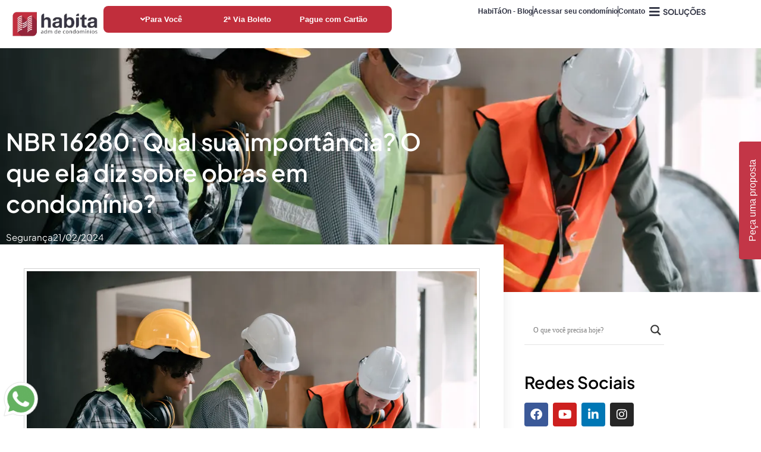

--- FILE ---
content_type: text/html; charset=UTF-8
request_url: https://habitacional.com.br/nbr-16280-obras-em-condominio/
body_size: 44193
content:
<!doctype html>
<html lang="pt-BR">
<head><meta charset="UTF-8"><script>if(navigator.userAgent.match(/MSIE|Internet Explorer/i)||navigator.userAgent.match(/Trident\/7\..*?rv:11/i)){var href=document.location.href;if(!href.match(/[?&]nowprocket/)){if(href.indexOf("?")==-1){if(href.indexOf("#")==-1){document.location.href=href+"?nowprocket=1"}else{document.location.href=href.replace("#","?nowprocket=1#")}}else{if(href.indexOf("#")==-1){document.location.href=href+"&nowprocket=1"}else{document.location.href=href.replace("#","&nowprocket=1#")}}}}</script><script>(()=>{class RocketLazyLoadScripts{constructor(){this.v="2.0.4",this.userEvents=["keydown","keyup","mousedown","mouseup","mousemove","mouseover","mouseout","touchmove","touchstart","touchend","touchcancel","wheel","click","dblclick","input"],this.attributeEvents=["onblur","onclick","oncontextmenu","ondblclick","onfocus","onmousedown","onmouseenter","onmouseleave","onmousemove","onmouseout","onmouseover","onmouseup","onmousewheel","onscroll","onsubmit"]}async t(){this.i(),this.o(),/iP(ad|hone)/.test(navigator.userAgent)&&this.h(),this.u(),this.l(this),this.m(),this.k(this),this.p(this),this._(),await Promise.all([this.R(),this.L()]),this.lastBreath=Date.now(),this.S(this),this.P(),this.D(),this.O(),this.M(),await this.C(this.delayedScripts.normal),await this.C(this.delayedScripts.defer),await this.C(this.delayedScripts.async),await this.T(),await this.F(),await this.j(),await this.A(),window.dispatchEvent(new Event("rocket-allScriptsLoaded")),this.everythingLoaded=!0,this.lastTouchEnd&&await new Promise(t=>setTimeout(t,500-Date.now()+this.lastTouchEnd)),this.I(),this.H(),this.U(),this.W()}i(){this.CSPIssue=sessionStorage.getItem("rocketCSPIssue"),document.addEventListener("securitypolicyviolation",t=>{this.CSPIssue||"script-src-elem"!==t.violatedDirective||"data"!==t.blockedURI||(this.CSPIssue=!0,sessionStorage.setItem("rocketCSPIssue",!0))},{isRocket:!0})}o(){window.addEventListener("pageshow",t=>{this.persisted=t.persisted,this.realWindowLoadedFired=!0},{isRocket:!0}),window.addEventListener("pagehide",()=>{this.onFirstUserAction=null},{isRocket:!0})}h(){let t;function e(e){t=e}window.addEventListener("touchstart",e,{isRocket:!0}),window.addEventListener("touchend",function i(o){o.changedTouches[0]&&t.changedTouches[0]&&Math.abs(o.changedTouches[0].pageX-t.changedTouches[0].pageX)<10&&Math.abs(o.changedTouches[0].pageY-t.changedTouches[0].pageY)<10&&o.timeStamp-t.timeStamp<200&&(window.removeEventListener("touchstart",e,{isRocket:!0}),window.removeEventListener("touchend",i,{isRocket:!0}),"INPUT"===o.target.tagName&&"text"===o.target.type||(o.target.dispatchEvent(new TouchEvent("touchend",{target:o.target,bubbles:!0})),o.target.dispatchEvent(new MouseEvent("mouseover",{target:o.target,bubbles:!0})),o.target.dispatchEvent(new PointerEvent("click",{target:o.target,bubbles:!0,cancelable:!0,detail:1,clientX:o.changedTouches[0].clientX,clientY:o.changedTouches[0].clientY})),event.preventDefault()))},{isRocket:!0})}q(t){this.userActionTriggered||("mousemove"!==t.type||this.firstMousemoveIgnored?"keyup"===t.type||"mouseover"===t.type||"mouseout"===t.type||(this.userActionTriggered=!0,this.onFirstUserAction&&this.onFirstUserAction()):this.firstMousemoveIgnored=!0),"click"===t.type&&t.preventDefault(),t.stopPropagation(),t.stopImmediatePropagation(),"touchstart"===this.lastEvent&&"touchend"===t.type&&(this.lastTouchEnd=Date.now()),"click"===t.type&&(this.lastTouchEnd=0),this.lastEvent=t.type,t.composedPath&&t.composedPath()[0].getRootNode()instanceof ShadowRoot&&(t.rocketTarget=t.composedPath()[0]),this.savedUserEvents.push(t)}u(){this.savedUserEvents=[],this.userEventHandler=this.q.bind(this),this.userEvents.forEach(t=>window.addEventListener(t,this.userEventHandler,{passive:!1,isRocket:!0})),document.addEventListener("visibilitychange",this.userEventHandler,{isRocket:!0})}U(){this.userEvents.forEach(t=>window.removeEventListener(t,this.userEventHandler,{passive:!1,isRocket:!0})),document.removeEventListener("visibilitychange",this.userEventHandler,{isRocket:!0}),this.savedUserEvents.forEach(t=>{(t.rocketTarget||t.target).dispatchEvent(new window[t.constructor.name](t.type,t))})}m(){const t="return false",e=Array.from(this.attributeEvents,t=>"data-rocket-"+t),i="["+this.attributeEvents.join("],[")+"]",o="[data-rocket-"+this.attributeEvents.join("],[data-rocket-")+"]",s=(e,i,o)=>{o&&o!==t&&(e.setAttribute("data-rocket-"+i,o),e["rocket"+i]=new Function("event",o),e.setAttribute(i,t))};new MutationObserver(t=>{for(const n of t)"attributes"===n.type&&(n.attributeName.startsWith("data-rocket-")||this.everythingLoaded?n.attributeName.startsWith("data-rocket-")&&this.everythingLoaded&&this.N(n.target,n.attributeName.substring(12)):s(n.target,n.attributeName,n.target.getAttribute(n.attributeName))),"childList"===n.type&&n.addedNodes.forEach(t=>{if(t.nodeType===Node.ELEMENT_NODE)if(this.everythingLoaded)for(const i of[t,...t.querySelectorAll(o)])for(const t of i.getAttributeNames())e.includes(t)&&this.N(i,t.substring(12));else for(const e of[t,...t.querySelectorAll(i)])for(const t of e.getAttributeNames())this.attributeEvents.includes(t)&&s(e,t,e.getAttribute(t))})}).observe(document,{subtree:!0,childList:!0,attributeFilter:[...this.attributeEvents,...e]})}I(){this.attributeEvents.forEach(t=>{document.querySelectorAll("[data-rocket-"+t+"]").forEach(e=>{this.N(e,t)})})}N(t,e){const i=t.getAttribute("data-rocket-"+e);i&&(t.setAttribute(e,i),t.removeAttribute("data-rocket-"+e))}k(t){Object.defineProperty(HTMLElement.prototype,"onclick",{get(){return this.rocketonclick||null},set(e){this.rocketonclick=e,this.setAttribute(t.everythingLoaded?"onclick":"data-rocket-onclick","this.rocketonclick(event)")}})}S(t){function e(e,i){let o=e[i];e[i]=null,Object.defineProperty(e,i,{get:()=>o,set(s){t.everythingLoaded?o=s:e["rocket"+i]=o=s}})}e(document,"onreadystatechange"),e(window,"onload"),e(window,"onpageshow");try{Object.defineProperty(document,"readyState",{get:()=>t.rocketReadyState,set(e){t.rocketReadyState=e},configurable:!0}),document.readyState="loading"}catch(t){console.log("WPRocket DJE readyState conflict, bypassing")}}l(t){this.originalAddEventListener=EventTarget.prototype.addEventListener,this.originalRemoveEventListener=EventTarget.prototype.removeEventListener,this.savedEventListeners=[],EventTarget.prototype.addEventListener=function(e,i,o){o&&o.isRocket||!t.B(e,this)&&!t.userEvents.includes(e)||t.B(e,this)&&!t.userActionTriggered||e.startsWith("rocket-")||t.everythingLoaded?t.originalAddEventListener.call(this,e,i,o):(t.savedEventListeners.push({target:this,remove:!1,type:e,func:i,options:o}),"mouseenter"!==e&&"mouseleave"!==e||t.originalAddEventListener.call(this,e,t.savedUserEvents.push,o))},EventTarget.prototype.removeEventListener=function(e,i,o){o&&o.isRocket||!t.B(e,this)&&!t.userEvents.includes(e)||t.B(e,this)&&!t.userActionTriggered||e.startsWith("rocket-")||t.everythingLoaded?t.originalRemoveEventListener.call(this,e,i,o):t.savedEventListeners.push({target:this,remove:!0,type:e,func:i,options:o})}}J(t,e){this.savedEventListeners=this.savedEventListeners.filter(i=>{let o=i.type,s=i.target||window;return e!==o||t!==s||(this.B(o,s)&&(i.type="rocket-"+o),this.$(i),!1)})}H(){EventTarget.prototype.addEventListener=this.originalAddEventListener,EventTarget.prototype.removeEventListener=this.originalRemoveEventListener,this.savedEventListeners.forEach(t=>this.$(t))}$(t){t.remove?this.originalRemoveEventListener.call(t.target,t.type,t.func,t.options):this.originalAddEventListener.call(t.target,t.type,t.func,t.options)}p(t){let e;function i(e){return t.everythingLoaded?e:e.split(" ").map(t=>"load"===t||t.startsWith("load.")?"rocket-jquery-load":t).join(" ")}function o(o){function s(e){const s=o.fn[e];o.fn[e]=o.fn.init.prototype[e]=function(){return this[0]===window&&t.userActionTriggered&&("string"==typeof arguments[0]||arguments[0]instanceof String?arguments[0]=i(arguments[0]):"object"==typeof arguments[0]&&Object.keys(arguments[0]).forEach(t=>{const e=arguments[0][t];delete arguments[0][t],arguments[0][i(t)]=e})),s.apply(this,arguments),this}}if(o&&o.fn&&!t.allJQueries.includes(o)){const e={DOMContentLoaded:[],"rocket-DOMContentLoaded":[]};for(const t in e)document.addEventListener(t,()=>{e[t].forEach(t=>t())},{isRocket:!0});o.fn.ready=o.fn.init.prototype.ready=function(i){function s(){parseInt(o.fn.jquery)>2?setTimeout(()=>i.bind(document)(o)):i.bind(document)(o)}return"function"==typeof i&&(t.realDomReadyFired?!t.userActionTriggered||t.fauxDomReadyFired?s():e["rocket-DOMContentLoaded"].push(s):e.DOMContentLoaded.push(s)),o([])},s("on"),s("one"),s("off"),t.allJQueries.push(o)}e=o}t.allJQueries=[],o(window.jQuery),Object.defineProperty(window,"jQuery",{get:()=>e,set(t){o(t)}})}P(){const t=new Map;document.write=document.writeln=function(e){const i=document.currentScript,o=document.createRange(),s=i.parentElement;let n=t.get(i);void 0===n&&(n=i.nextSibling,t.set(i,n));const c=document.createDocumentFragment();o.setStart(c,0),c.appendChild(o.createContextualFragment(e)),s.insertBefore(c,n)}}async R(){return new Promise(t=>{this.userActionTriggered?t():this.onFirstUserAction=t})}async L(){return new Promise(t=>{document.addEventListener("DOMContentLoaded",()=>{this.realDomReadyFired=!0,t()},{isRocket:!0})})}async j(){return this.realWindowLoadedFired?Promise.resolve():new Promise(t=>{window.addEventListener("load",t,{isRocket:!0})})}M(){this.pendingScripts=[];this.scriptsMutationObserver=new MutationObserver(t=>{for(const e of t)e.addedNodes.forEach(t=>{"SCRIPT"!==t.tagName||t.noModule||t.isWPRocket||this.pendingScripts.push({script:t,promise:new Promise(e=>{const i=()=>{const i=this.pendingScripts.findIndex(e=>e.script===t);i>=0&&this.pendingScripts.splice(i,1),e()};t.addEventListener("load",i,{isRocket:!0}),t.addEventListener("error",i,{isRocket:!0}),setTimeout(i,1e3)})})})}),this.scriptsMutationObserver.observe(document,{childList:!0,subtree:!0})}async F(){await this.X(),this.pendingScripts.length?(await this.pendingScripts[0].promise,await this.F()):this.scriptsMutationObserver.disconnect()}D(){this.delayedScripts={normal:[],async:[],defer:[]},document.querySelectorAll("script[type$=rocketlazyloadscript]").forEach(t=>{t.hasAttribute("data-rocket-src")?t.hasAttribute("async")&&!1!==t.async?this.delayedScripts.async.push(t):t.hasAttribute("defer")&&!1!==t.defer||"module"===t.getAttribute("data-rocket-type")?this.delayedScripts.defer.push(t):this.delayedScripts.normal.push(t):this.delayedScripts.normal.push(t)})}async _(){await this.L();let t=[];document.querySelectorAll("script[type$=rocketlazyloadscript][data-rocket-src]").forEach(e=>{let i=e.getAttribute("data-rocket-src");if(i&&!i.startsWith("data:")){i.startsWith("//")&&(i=location.protocol+i);try{const o=new URL(i).origin;o!==location.origin&&t.push({src:o,crossOrigin:e.crossOrigin||"module"===e.getAttribute("data-rocket-type")})}catch(t){}}}),t=[...new Map(t.map(t=>[JSON.stringify(t),t])).values()],this.Y(t,"preconnect")}async G(t){if(await this.K(),!0!==t.noModule||!("noModule"in HTMLScriptElement.prototype))return new Promise(e=>{let i;function o(){(i||t).setAttribute("data-rocket-status","executed"),e()}try{if(navigator.userAgent.includes("Firefox/")||""===navigator.vendor||this.CSPIssue)i=document.createElement("script"),[...t.attributes].forEach(t=>{let e=t.nodeName;"type"!==e&&("data-rocket-type"===e&&(e="type"),"data-rocket-src"===e&&(e="src"),i.setAttribute(e,t.nodeValue))}),t.text&&(i.text=t.text),t.nonce&&(i.nonce=t.nonce),i.hasAttribute("src")?(i.addEventListener("load",o,{isRocket:!0}),i.addEventListener("error",()=>{i.setAttribute("data-rocket-status","failed-network"),e()},{isRocket:!0}),setTimeout(()=>{i.isConnected||e()},1)):(i.text=t.text,o()),i.isWPRocket=!0,t.parentNode.replaceChild(i,t);else{const i=t.getAttribute("data-rocket-type"),s=t.getAttribute("data-rocket-src");i?(t.type=i,t.removeAttribute("data-rocket-type")):t.removeAttribute("type"),t.addEventListener("load",o,{isRocket:!0}),t.addEventListener("error",i=>{this.CSPIssue&&i.target.src.startsWith("data:")?(console.log("WPRocket: CSP fallback activated"),t.removeAttribute("src"),this.G(t).then(e)):(t.setAttribute("data-rocket-status","failed-network"),e())},{isRocket:!0}),s?(t.fetchPriority="high",t.removeAttribute("data-rocket-src"),t.src=s):t.src="data:text/javascript;base64,"+window.btoa(unescape(encodeURIComponent(t.text)))}}catch(i){t.setAttribute("data-rocket-status","failed-transform"),e()}});t.setAttribute("data-rocket-status","skipped")}async C(t){const e=t.shift();return e?(e.isConnected&&await this.G(e),this.C(t)):Promise.resolve()}O(){this.Y([...this.delayedScripts.normal,...this.delayedScripts.defer,...this.delayedScripts.async],"preload")}Y(t,e){this.trash=this.trash||[];let i=!0;var o=document.createDocumentFragment();t.forEach(t=>{const s=t.getAttribute&&t.getAttribute("data-rocket-src")||t.src;if(s&&!s.startsWith("data:")){const n=document.createElement("link");n.href=s,n.rel=e,"preconnect"!==e&&(n.as="script",n.fetchPriority=i?"high":"low"),t.getAttribute&&"module"===t.getAttribute("data-rocket-type")&&(n.crossOrigin=!0),t.crossOrigin&&(n.crossOrigin=t.crossOrigin),t.integrity&&(n.integrity=t.integrity),t.nonce&&(n.nonce=t.nonce),o.appendChild(n),this.trash.push(n),i=!1}}),document.head.appendChild(o)}W(){this.trash.forEach(t=>t.remove())}async T(){try{document.readyState="interactive"}catch(t){}this.fauxDomReadyFired=!0;try{await this.K(),this.J(document,"readystatechange"),document.dispatchEvent(new Event("rocket-readystatechange")),await this.K(),document.rocketonreadystatechange&&document.rocketonreadystatechange(),await this.K(),this.J(document,"DOMContentLoaded"),document.dispatchEvent(new Event("rocket-DOMContentLoaded")),await this.K(),this.J(window,"DOMContentLoaded"),window.dispatchEvent(new Event("rocket-DOMContentLoaded"))}catch(t){console.error(t)}}async A(){try{document.readyState="complete"}catch(t){}try{await this.K(),this.J(document,"readystatechange"),document.dispatchEvent(new Event("rocket-readystatechange")),await this.K(),document.rocketonreadystatechange&&document.rocketonreadystatechange(),await this.K(),this.J(window,"load"),window.dispatchEvent(new Event("rocket-load")),await this.K(),window.rocketonload&&window.rocketonload(),await this.K(),this.allJQueries.forEach(t=>t(window).trigger("rocket-jquery-load")),await this.K(),this.J(window,"pageshow");const t=new Event("rocket-pageshow");t.persisted=this.persisted,window.dispatchEvent(t),await this.K(),window.rocketonpageshow&&window.rocketonpageshow({persisted:this.persisted})}catch(t){console.error(t)}}async K(){Date.now()-this.lastBreath>45&&(await this.X(),this.lastBreath=Date.now())}async X(){return document.hidden?new Promise(t=>setTimeout(t)):new Promise(t=>requestAnimationFrame(t))}B(t,e){return e===document&&"readystatechange"===t||(e===document&&"DOMContentLoaded"===t||(e===window&&"DOMContentLoaded"===t||(e===window&&"load"===t||e===window&&"pageshow"===t)))}static run(){(new RocketLazyLoadScripts).t()}}RocketLazyLoadScripts.run()})();</script>
	
	<meta name="viewport" content="width=device-width, initial-scale=1">
	<link rel="profile" href="https://gmpg.org/xfn/11">
	<meta name='robots' content='index, follow, max-image-preview:large, max-snippet:-1, max-video-preview:-1' />

	<!-- This site is optimized with the Yoast SEO plugin v26.7 - https://yoast.com/wordpress/plugins/seo/ -->
	<title>NBR 16280 em Condomínios: O que é? Para que serve?</title>
<link data-rocket-prefetch href="https://www.googletagmanager.com" rel="dns-prefetch">
<link data-rocket-prefetch href="https://www.google-analytics.com" rel="dns-prefetch">
<link data-rocket-prefetch href="https://connect.facebook.net" rel="dns-prefetch">
<link data-rocket-prefetch href="https://d335luupugsy2.cloudfront.net" rel="dns-prefetch"><link rel="preload" data-rocket-preload as="image" href="https://habitacional.com.br/wp-content/uploads/2024/02/norma-nbr-16280-obras-reformas-em-condominio.webp" fetchpriority="high">
	<meta name="description" content="Entenda a importância da norma NBR 16280 para obras em condomínios, as responsabilidades do síndico e diretrizes p/ atender às exigências." />
	<link rel="canonical" href="https://habitacional.com.br/nbr-16280-obras-em-condominio/" />
	<meta property="og:locale" content="pt_BR" />
	<meta property="og:type" content="article" />
	<meta property="og:title" content="NBR 16280 em Condomínios: O que é? Para que serve?" />
	<meta property="og:description" content="Entenda a importância da norma NBR 16280 para obras em condomínios, as responsabilidades do síndico e diretrizes p/ atender às exigências." />
	<meta property="og:url" content="https://habitacional.com.br/nbr-16280-obras-em-condominio/" />
	<meta property="og:site_name" content="Administradora de condomínios - Habita" />
	<meta property="article:publisher" content="https://www.facebook.com/imoveishabitacional/" />
	<meta property="article:published_time" content="2024-02-21T11:00:46+00:00" />
	<meta property="article:modified_time" content="2024-02-21T15:29:53+00:00" />
	<meta property="og:image" content="https://habitacional.com.br/wp-content/uploads/2024/02/norma-nbr-16280-obras-reformas-em-condominio.webp" />
	<meta property="og:image:width" content="1072" />
	<meta property="og:image:height" content="731" />
	<meta property="og:image:type" content="image/webp" />
	<meta name="author" content="Habitacional" />
	<meta name="twitter:card" content="summary_large_image" />
	<meta name="twitter:label1" content="Escrito por" />
	<meta name="twitter:data1" content="Habitacional" />
	<meta name="twitter:label2" content="Est. tempo de leitura" />
	<meta name="twitter:data2" content="9 minutos" />
	<!-- / Yoast SEO plugin. -->


<link rel="amphtml" href="https://habitacional.com.br/nbr-16280-obras-em-condominio/amp/" /><meta name="generator" content="AMP for WP 1.1.11"/><link rel='dns-prefetch' href='//wbot.chat' />
<link rel='dns-prefetch' href='//maps.googleapis.com' />
<link rel='dns-prefetch' href='//fonts.gstatic.com' />
<link rel='dns-prefetch' href='//google.com' />
<link rel='dns-prefetch' href='//mz-cdn.com' />
<link rel='dns-prefetch' href='//habitacional.duckdns.org' />
<link rel='dns-prefetch' href='//rdstation-forms' />
<link rel='dns-prefetch' href='//www.rdstation.com' />
<link rel="alternate" title="oEmbed (JSON)" type="application/json+oembed" href="https://habitacional.com.br/wp-json/oembed/1.0/embed?url=https%3A%2F%2Fhabitacional.com.br%2Fnbr-16280-obras-em-condominio%2F" />
<link rel="alternate" title="oEmbed (XML)" type="text/xml+oembed" href="https://habitacional.com.br/wp-json/oembed/1.0/embed?url=https%3A%2F%2Fhabitacional.com.br%2Fnbr-16280-obras-em-condominio%2F&#038;format=xml" />
<style id='wp-img-auto-sizes-contain-inline-css'>
img:is([sizes=auto i],[sizes^="auto," i]){contain-intrinsic-size:3000px 1500px}
/*# sourceURL=wp-img-auto-sizes-contain-inline-css */
</style>
<link data-minify="1" rel='stylesheet' id='dashicons-css' href='https://habitacional.com.br/wp-content/cache/min/1/wp-includes/css/dashicons.min.css?ver=1768414872' media='all' />
<link data-minify="1" rel='stylesheet' id='post-views-counter-frontend-css' href='https://habitacional.com.br/wp-content/cache/min/1/wp-content/plugins/post-views-counter/css/frontend.css?ver=1768414872' media='all' />
<style id='wp-emoji-styles-inline-css'>

	img.wp-smiley, img.emoji {
		display: inline !important;
		border: none !important;
		box-shadow: none !important;
		height: 1em !important;
		width: 1em !important;
		margin: 0 0.07em !important;
		vertical-align: -0.1em !important;
		background: none !important;
		padding: 0 !important;
	}
/*# sourceURL=wp-emoji-styles-inline-css */
</style>
<link rel='stylesheet' id='wp-block-library-css' href='https://habitacional.com.br/wp-includes/css/dist/block-library/style.min.css?ver=6.9' media='all' />
<style id='global-styles-inline-css'>
:root{--wp--preset--aspect-ratio--square: 1;--wp--preset--aspect-ratio--4-3: 4/3;--wp--preset--aspect-ratio--3-4: 3/4;--wp--preset--aspect-ratio--3-2: 3/2;--wp--preset--aspect-ratio--2-3: 2/3;--wp--preset--aspect-ratio--16-9: 16/9;--wp--preset--aspect-ratio--9-16: 9/16;--wp--preset--color--black: #000000;--wp--preset--color--cyan-bluish-gray: #abb8c3;--wp--preset--color--white: #ffffff;--wp--preset--color--pale-pink: #f78da7;--wp--preset--color--vivid-red: #cf2e2e;--wp--preset--color--luminous-vivid-orange: #ff6900;--wp--preset--color--luminous-vivid-amber: #fcb900;--wp--preset--color--light-green-cyan: #7bdcb5;--wp--preset--color--vivid-green-cyan: #00d084;--wp--preset--color--pale-cyan-blue: #8ed1fc;--wp--preset--color--vivid-cyan-blue: #0693e3;--wp--preset--color--vivid-purple: #9b51e0;--wp--preset--gradient--vivid-cyan-blue-to-vivid-purple: linear-gradient(135deg,rgb(6,147,227) 0%,rgb(155,81,224) 100%);--wp--preset--gradient--light-green-cyan-to-vivid-green-cyan: linear-gradient(135deg,rgb(122,220,180) 0%,rgb(0,208,130) 100%);--wp--preset--gradient--luminous-vivid-amber-to-luminous-vivid-orange: linear-gradient(135deg,rgb(252,185,0) 0%,rgb(255,105,0) 100%);--wp--preset--gradient--luminous-vivid-orange-to-vivid-red: linear-gradient(135deg,rgb(255,105,0) 0%,rgb(207,46,46) 100%);--wp--preset--gradient--very-light-gray-to-cyan-bluish-gray: linear-gradient(135deg,rgb(238,238,238) 0%,rgb(169,184,195) 100%);--wp--preset--gradient--cool-to-warm-spectrum: linear-gradient(135deg,rgb(74,234,220) 0%,rgb(151,120,209) 20%,rgb(207,42,186) 40%,rgb(238,44,130) 60%,rgb(251,105,98) 80%,rgb(254,248,76) 100%);--wp--preset--gradient--blush-light-purple: linear-gradient(135deg,rgb(255,206,236) 0%,rgb(152,150,240) 100%);--wp--preset--gradient--blush-bordeaux: linear-gradient(135deg,rgb(254,205,165) 0%,rgb(254,45,45) 50%,rgb(107,0,62) 100%);--wp--preset--gradient--luminous-dusk: linear-gradient(135deg,rgb(255,203,112) 0%,rgb(199,81,192) 50%,rgb(65,88,208) 100%);--wp--preset--gradient--pale-ocean: linear-gradient(135deg,rgb(255,245,203) 0%,rgb(182,227,212) 50%,rgb(51,167,181) 100%);--wp--preset--gradient--electric-grass: linear-gradient(135deg,rgb(202,248,128) 0%,rgb(113,206,126) 100%);--wp--preset--gradient--midnight: linear-gradient(135deg,rgb(2,3,129) 0%,rgb(40,116,252) 100%);--wp--preset--font-size--small: 13px;--wp--preset--font-size--medium: 20px;--wp--preset--font-size--large: 36px;--wp--preset--font-size--x-large: 42px;--wp--preset--spacing--20: 0.44rem;--wp--preset--spacing--30: 0.67rem;--wp--preset--spacing--40: 1rem;--wp--preset--spacing--50: 1.5rem;--wp--preset--spacing--60: 2.25rem;--wp--preset--spacing--70: 3.38rem;--wp--preset--spacing--80: 5.06rem;--wp--preset--shadow--natural: 6px 6px 9px rgba(0, 0, 0, 0.2);--wp--preset--shadow--deep: 12px 12px 50px rgba(0, 0, 0, 0.4);--wp--preset--shadow--sharp: 6px 6px 0px rgba(0, 0, 0, 0.2);--wp--preset--shadow--outlined: 6px 6px 0px -3px rgb(255, 255, 255), 6px 6px rgb(0, 0, 0);--wp--preset--shadow--crisp: 6px 6px 0px rgb(0, 0, 0);}:root { --wp--style--global--content-size: 800px;--wp--style--global--wide-size: 1200px; }:where(body) { margin: 0; }.wp-site-blocks > .alignleft { float: left; margin-right: 2em; }.wp-site-blocks > .alignright { float: right; margin-left: 2em; }.wp-site-blocks > .aligncenter { justify-content: center; margin-left: auto; margin-right: auto; }:where(.wp-site-blocks) > * { margin-block-start: 24px; margin-block-end: 0; }:where(.wp-site-blocks) > :first-child { margin-block-start: 0; }:where(.wp-site-blocks) > :last-child { margin-block-end: 0; }:root { --wp--style--block-gap: 24px; }:root :where(.is-layout-flow) > :first-child{margin-block-start: 0;}:root :where(.is-layout-flow) > :last-child{margin-block-end: 0;}:root :where(.is-layout-flow) > *{margin-block-start: 24px;margin-block-end: 0;}:root :where(.is-layout-constrained) > :first-child{margin-block-start: 0;}:root :where(.is-layout-constrained) > :last-child{margin-block-end: 0;}:root :where(.is-layout-constrained) > *{margin-block-start: 24px;margin-block-end: 0;}:root :where(.is-layout-flex){gap: 24px;}:root :where(.is-layout-grid){gap: 24px;}.is-layout-flow > .alignleft{float: left;margin-inline-start: 0;margin-inline-end: 2em;}.is-layout-flow > .alignright{float: right;margin-inline-start: 2em;margin-inline-end: 0;}.is-layout-flow > .aligncenter{margin-left: auto !important;margin-right: auto !important;}.is-layout-constrained > .alignleft{float: left;margin-inline-start: 0;margin-inline-end: 2em;}.is-layout-constrained > .alignright{float: right;margin-inline-start: 2em;margin-inline-end: 0;}.is-layout-constrained > .aligncenter{margin-left: auto !important;margin-right: auto !important;}.is-layout-constrained > :where(:not(.alignleft):not(.alignright):not(.alignfull)){max-width: var(--wp--style--global--content-size);margin-left: auto !important;margin-right: auto !important;}.is-layout-constrained > .alignwide{max-width: var(--wp--style--global--wide-size);}body .is-layout-flex{display: flex;}.is-layout-flex{flex-wrap: wrap;align-items: center;}.is-layout-flex > :is(*, div){margin: 0;}body .is-layout-grid{display: grid;}.is-layout-grid > :is(*, div){margin: 0;}body{padding-top: 0px;padding-right: 0px;padding-bottom: 0px;padding-left: 0px;}a:where(:not(.wp-element-button)){text-decoration: underline;}:root :where(.wp-element-button, .wp-block-button__link){background-color: #32373c;border-width: 0;color: #fff;font-family: inherit;font-size: inherit;font-style: inherit;font-weight: inherit;letter-spacing: inherit;line-height: inherit;padding-top: calc(0.667em + 2px);padding-right: calc(1.333em + 2px);padding-bottom: calc(0.667em + 2px);padding-left: calc(1.333em + 2px);text-decoration: none;text-transform: inherit;}.has-black-color{color: var(--wp--preset--color--black) !important;}.has-cyan-bluish-gray-color{color: var(--wp--preset--color--cyan-bluish-gray) !important;}.has-white-color{color: var(--wp--preset--color--white) !important;}.has-pale-pink-color{color: var(--wp--preset--color--pale-pink) !important;}.has-vivid-red-color{color: var(--wp--preset--color--vivid-red) !important;}.has-luminous-vivid-orange-color{color: var(--wp--preset--color--luminous-vivid-orange) !important;}.has-luminous-vivid-amber-color{color: var(--wp--preset--color--luminous-vivid-amber) !important;}.has-light-green-cyan-color{color: var(--wp--preset--color--light-green-cyan) !important;}.has-vivid-green-cyan-color{color: var(--wp--preset--color--vivid-green-cyan) !important;}.has-pale-cyan-blue-color{color: var(--wp--preset--color--pale-cyan-blue) !important;}.has-vivid-cyan-blue-color{color: var(--wp--preset--color--vivid-cyan-blue) !important;}.has-vivid-purple-color{color: var(--wp--preset--color--vivid-purple) !important;}.has-black-background-color{background-color: var(--wp--preset--color--black) !important;}.has-cyan-bluish-gray-background-color{background-color: var(--wp--preset--color--cyan-bluish-gray) !important;}.has-white-background-color{background-color: var(--wp--preset--color--white) !important;}.has-pale-pink-background-color{background-color: var(--wp--preset--color--pale-pink) !important;}.has-vivid-red-background-color{background-color: var(--wp--preset--color--vivid-red) !important;}.has-luminous-vivid-orange-background-color{background-color: var(--wp--preset--color--luminous-vivid-orange) !important;}.has-luminous-vivid-amber-background-color{background-color: var(--wp--preset--color--luminous-vivid-amber) !important;}.has-light-green-cyan-background-color{background-color: var(--wp--preset--color--light-green-cyan) !important;}.has-vivid-green-cyan-background-color{background-color: var(--wp--preset--color--vivid-green-cyan) !important;}.has-pale-cyan-blue-background-color{background-color: var(--wp--preset--color--pale-cyan-blue) !important;}.has-vivid-cyan-blue-background-color{background-color: var(--wp--preset--color--vivid-cyan-blue) !important;}.has-vivid-purple-background-color{background-color: var(--wp--preset--color--vivid-purple) !important;}.has-black-border-color{border-color: var(--wp--preset--color--black) !important;}.has-cyan-bluish-gray-border-color{border-color: var(--wp--preset--color--cyan-bluish-gray) !important;}.has-white-border-color{border-color: var(--wp--preset--color--white) !important;}.has-pale-pink-border-color{border-color: var(--wp--preset--color--pale-pink) !important;}.has-vivid-red-border-color{border-color: var(--wp--preset--color--vivid-red) !important;}.has-luminous-vivid-orange-border-color{border-color: var(--wp--preset--color--luminous-vivid-orange) !important;}.has-luminous-vivid-amber-border-color{border-color: var(--wp--preset--color--luminous-vivid-amber) !important;}.has-light-green-cyan-border-color{border-color: var(--wp--preset--color--light-green-cyan) !important;}.has-vivid-green-cyan-border-color{border-color: var(--wp--preset--color--vivid-green-cyan) !important;}.has-pale-cyan-blue-border-color{border-color: var(--wp--preset--color--pale-cyan-blue) !important;}.has-vivid-cyan-blue-border-color{border-color: var(--wp--preset--color--vivid-cyan-blue) !important;}.has-vivid-purple-border-color{border-color: var(--wp--preset--color--vivid-purple) !important;}.has-vivid-cyan-blue-to-vivid-purple-gradient-background{background: var(--wp--preset--gradient--vivid-cyan-blue-to-vivid-purple) !important;}.has-light-green-cyan-to-vivid-green-cyan-gradient-background{background: var(--wp--preset--gradient--light-green-cyan-to-vivid-green-cyan) !important;}.has-luminous-vivid-amber-to-luminous-vivid-orange-gradient-background{background: var(--wp--preset--gradient--luminous-vivid-amber-to-luminous-vivid-orange) !important;}.has-luminous-vivid-orange-to-vivid-red-gradient-background{background: var(--wp--preset--gradient--luminous-vivid-orange-to-vivid-red) !important;}.has-very-light-gray-to-cyan-bluish-gray-gradient-background{background: var(--wp--preset--gradient--very-light-gray-to-cyan-bluish-gray) !important;}.has-cool-to-warm-spectrum-gradient-background{background: var(--wp--preset--gradient--cool-to-warm-spectrum) !important;}.has-blush-light-purple-gradient-background{background: var(--wp--preset--gradient--blush-light-purple) !important;}.has-blush-bordeaux-gradient-background{background: var(--wp--preset--gradient--blush-bordeaux) !important;}.has-luminous-dusk-gradient-background{background: var(--wp--preset--gradient--luminous-dusk) !important;}.has-pale-ocean-gradient-background{background: var(--wp--preset--gradient--pale-ocean) !important;}.has-electric-grass-gradient-background{background: var(--wp--preset--gradient--electric-grass) !important;}.has-midnight-gradient-background{background: var(--wp--preset--gradient--midnight) !important;}.has-small-font-size{font-size: var(--wp--preset--font-size--small) !important;}.has-medium-font-size{font-size: var(--wp--preset--font-size--medium) !important;}.has-large-font-size{font-size: var(--wp--preset--font-size--large) !important;}.has-x-large-font-size{font-size: var(--wp--preset--font-size--x-large) !important;}
:root :where(.wp-block-pullquote){font-size: 1.5em;line-height: 1.6;}
/*# sourceURL=global-styles-inline-css */
</style>
<link data-minify="1" rel='stylesheet' id='hello-elementor-css' href='https://habitacional.com.br/wp-content/cache/min/1/wp-content/themes/hello-elementor/assets/css/reset.css?ver=1768414872' media='all' />
<link data-minify="1" rel='stylesheet' id='hello-elementor-theme-style-css' href='https://habitacional.com.br/wp-content/cache/min/1/wp-content/themes/hello-elementor/assets/css/theme.css?ver=1768414872' media='all' />
<link data-minify="1" rel='stylesheet' id='hello-elementor-header-footer-css' href='https://habitacional.com.br/wp-content/cache/min/1/wp-content/themes/hello-elementor/assets/css/header-footer.css?ver=1768414872' media='all' />
<link data-minify="1" rel='stylesheet' id='wpdreams-asl-basic-css' href='https://habitacional.com.br/wp-content/cache/min/1/wp-content/plugins/ajax-search-lite/css/style.basic.css?ver=1768414872' media='all' />
<style id='wpdreams-asl-basic-inline-css'>

					div[id*='ajaxsearchlitesettings'].searchsettings .asl_option_inner label {
						font-size: 0px !important;
						color: rgba(0, 0, 0, 0);
					}
					div[id*='ajaxsearchlitesettings'].searchsettings .asl_option_inner label:after {
						font-size: 11px !important;
						position: absolute;
						top: 0;
						left: 0;
						z-index: 1;
					}
					.asl_w_container {
						width: 100%;
						margin: 0px 0px 0px 0px;
						min-width: 200px;
					}
					div[id*='ajaxsearchlite'].asl_m {
						width: 100%;
					}
					div[id*='ajaxsearchliteres'].wpdreams_asl_results div.resdrg span.highlighted {
						font-weight: bold;
						color: rgba(217, 49, 43, 1);
						background-color: rgba(238, 238, 238, 1);
					}
					div[id*='ajaxsearchliteres'].wpdreams_asl_results .results img.asl_image {
						width: 70px;
						height: 70px;
						object-fit: cover;
					}
					div[id*='ajaxsearchlite'].asl_r .results {
						max-height: none;
					}
					div[id*='ajaxsearchlite'].asl_r {
						position: absolute;
					}
				
							.asl_w, .asl_w * {font-family:&quot;Plus Jakarta Sans&quot; !important;}
							.asl_m input[type=search]::placeholder{font-family:&quot;Plus Jakarta Sans&quot; !important;}
							.asl_m input[type=search]::-webkit-input-placeholder{font-family:&quot;Plus Jakarta Sans&quot; !important;}
							.asl_m input[type=search]::-moz-placeholder{font-family:&quot;Plus Jakarta Sans&quot; !important;}
							.asl_m input[type=search]:-ms-input-placeholder{font-family:&quot;Plus Jakarta Sans&quot; !important;}
						
						div.asl_r.asl_w.vertical .results .item::after {
							display: block;
							position: absolute;
							bottom: 0;
							content: '';
							height: 1px;
							width: 100%;
							background: #D8D8D8;
						}
						div.asl_r.asl_w.vertical .results .item.asl_last_item::after {
							display: none;
						}
					 #ajaxsearchlite1 .probox, div.asl_w .probox {
     padding-top: 10px;
    padding-bottom: 10px;
    border-style: solid;
    border-radius: 0 0 0 0;
    box-shadow: 0 0 0 0 #b5b5b5 inset;
}

#ajaxsearchlite1 .probox .proinput input, div.asl_w .probox .proinput input {
    font-weight: normal;
    font-family: Plus Jakarta Sans, Open Sans;
    color: #000 !important;
    font-size: 17px;
    
}
/*# sourceURL=wpdreams-asl-basic-inline-css */
</style>
<link data-minify="1" rel='stylesheet' id='wpdreams-asl-instance-css' href='https://habitacional.com.br/wp-content/cache/min/1/wp-content/plugins/ajax-search-lite/css/style-underline.css?ver=1768414872' media='all' />
<link rel='stylesheet' id='elementor-frontend-css' href='https://habitacional.com.br/wp-content/uploads/elementor/css/custom-frontend.min.css?ver=1768405203' media='all' />
<style id='elementor-frontend-inline-css'>
@-webkit-keyframes ha_fadeIn{0%{opacity:0}to{opacity:1}}@keyframes ha_fadeIn{0%{opacity:0}to{opacity:1}}@-webkit-keyframes ha_zoomIn{0%{opacity:0;-webkit-transform:scale3d(.3,.3,.3);transform:scale3d(.3,.3,.3)}50%{opacity:1}}@keyframes ha_zoomIn{0%{opacity:0;-webkit-transform:scale3d(.3,.3,.3);transform:scale3d(.3,.3,.3)}50%{opacity:1}}@-webkit-keyframes ha_rollIn{0%{opacity:0;-webkit-transform:translate3d(-100%,0,0) rotate3d(0,0,1,-120deg);transform:translate3d(-100%,0,0) rotate3d(0,0,1,-120deg)}to{opacity:1}}@keyframes ha_rollIn{0%{opacity:0;-webkit-transform:translate3d(-100%,0,0) rotate3d(0,0,1,-120deg);transform:translate3d(-100%,0,0) rotate3d(0,0,1,-120deg)}to{opacity:1}}@-webkit-keyframes ha_bounce{0%,20%,53%,to{-webkit-animation-timing-function:cubic-bezier(.215,.61,.355,1);animation-timing-function:cubic-bezier(.215,.61,.355,1)}40%,43%{-webkit-transform:translate3d(0,-30px,0) scaleY(1.1);transform:translate3d(0,-30px,0) scaleY(1.1);-webkit-animation-timing-function:cubic-bezier(.755,.05,.855,.06);animation-timing-function:cubic-bezier(.755,.05,.855,.06)}70%{-webkit-transform:translate3d(0,-15px,0) scaleY(1.05);transform:translate3d(0,-15px,0) scaleY(1.05);-webkit-animation-timing-function:cubic-bezier(.755,.05,.855,.06);animation-timing-function:cubic-bezier(.755,.05,.855,.06)}80%{-webkit-transition-timing-function:cubic-bezier(.215,.61,.355,1);transition-timing-function:cubic-bezier(.215,.61,.355,1);-webkit-transform:translate3d(0,0,0) scaleY(.95);transform:translate3d(0,0,0) scaleY(.95)}90%{-webkit-transform:translate3d(0,-4px,0) scaleY(1.02);transform:translate3d(0,-4px,0) scaleY(1.02)}}@keyframes ha_bounce{0%,20%,53%,to{-webkit-animation-timing-function:cubic-bezier(.215,.61,.355,1);animation-timing-function:cubic-bezier(.215,.61,.355,1)}40%,43%{-webkit-transform:translate3d(0,-30px,0) scaleY(1.1);transform:translate3d(0,-30px,0) scaleY(1.1);-webkit-animation-timing-function:cubic-bezier(.755,.05,.855,.06);animation-timing-function:cubic-bezier(.755,.05,.855,.06)}70%{-webkit-transform:translate3d(0,-15px,0) scaleY(1.05);transform:translate3d(0,-15px,0) scaleY(1.05);-webkit-animation-timing-function:cubic-bezier(.755,.05,.855,.06);animation-timing-function:cubic-bezier(.755,.05,.855,.06)}80%{-webkit-transition-timing-function:cubic-bezier(.215,.61,.355,1);transition-timing-function:cubic-bezier(.215,.61,.355,1);-webkit-transform:translate3d(0,0,0) scaleY(.95);transform:translate3d(0,0,0) scaleY(.95)}90%{-webkit-transform:translate3d(0,-4px,0) scaleY(1.02);transform:translate3d(0,-4px,0) scaleY(1.02)}}@-webkit-keyframes ha_bounceIn{0%,20%,40%,60%,80%,to{-webkit-animation-timing-function:cubic-bezier(.215,.61,.355,1);animation-timing-function:cubic-bezier(.215,.61,.355,1)}0%{opacity:0;-webkit-transform:scale3d(.3,.3,.3);transform:scale3d(.3,.3,.3)}20%{-webkit-transform:scale3d(1.1,1.1,1.1);transform:scale3d(1.1,1.1,1.1)}40%{-webkit-transform:scale3d(.9,.9,.9);transform:scale3d(.9,.9,.9)}60%{opacity:1;-webkit-transform:scale3d(1.03,1.03,1.03);transform:scale3d(1.03,1.03,1.03)}80%{-webkit-transform:scale3d(.97,.97,.97);transform:scale3d(.97,.97,.97)}to{opacity:1}}@keyframes ha_bounceIn{0%,20%,40%,60%,80%,to{-webkit-animation-timing-function:cubic-bezier(.215,.61,.355,1);animation-timing-function:cubic-bezier(.215,.61,.355,1)}0%{opacity:0;-webkit-transform:scale3d(.3,.3,.3);transform:scale3d(.3,.3,.3)}20%{-webkit-transform:scale3d(1.1,1.1,1.1);transform:scale3d(1.1,1.1,1.1)}40%{-webkit-transform:scale3d(.9,.9,.9);transform:scale3d(.9,.9,.9)}60%{opacity:1;-webkit-transform:scale3d(1.03,1.03,1.03);transform:scale3d(1.03,1.03,1.03)}80%{-webkit-transform:scale3d(.97,.97,.97);transform:scale3d(.97,.97,.97)}to{opacity:1}}@-webkit-keyframes ha_flipInX{0%{opacity:0;-webkit-transform:perspective(400px) rotate3d(1,0,0,90deg);transform:perspective(400px) rotate3d(1,0,0,90deg);-webkit-animation-timing-function:ease-in;animation-timing-function:ease-in}40%{-webkit-transform:perspective(400px) rotate3d(1,0,0,-20deg);transform:perspective(400px) rotate3d(1,0,0,-20deg);-webkit-animation-timing-function:ease-in;animation-timing-function:ease-in}60%{opacity:1;-webkit-transform:perspective(400px) rotate3d(1,0,0,10deg);transform:perspective(400px) rotate3d(1,0,0,10deg)}80%{-webkit-transform:perspective(400px) rotate3d(1,0,0,-5deg);transform:perspective(400px) rotate3d(1,0,0,-5deg)}}@keyframes ha_flipInX{0%{opacity:0;-webkit-transform:perspective(400px) rotate3d(1,0,0,90deg);transform:perspective(400px) rotate3d(1,0,0,90deg);-webkit-animation-timing-function:ease-in;animation-timing-function:ease-in}40%{-webkit-transform:perspective(400px) rotate3d(1,0,0,-20deg);transform:perspective(400px) rotate3d(1,0,0,-20deg);-webkit-animation-timing-function:ease-in;animation-timing-function:ease-in}60%{opacity:1;-webkit-transform:perspective(400px) rotate3d(1,0,0,10deg);transform:perspective(400px) rotate3d(1,0,0,10deg)}80%{-webkit-transform:perspective(400px) rotate3d(1,0,0,-5deg);transform:perspective(400px) rotate3d(1,0,0,-5deg)}}@-webkit-keyframes ha_flipInY{0%{opacity:0;-webkit-transform:perspective(400px) rotate3d(0,1,0,90deg);transform:perspective(400px) rotate3d(0,1,0,90deg);-webkit-animation-timing-function:ease-in;animation-timing-function:ease-in}40%{-webkit-transform:perspective(400px) rotate3d(0,1,0,-20deg);transform:perspective(400px) rotate3d(0,1,0,-20deg);-webkit-animation-timing-function:ease-in;animation-timing-function:ease-in}60%{opacity:1;-webkit-transform:perspective(400px) rotate3d(0,1,0,10deg);transform:perspective(400px) rotate3d(0,1,0,10deg)}80%{-webkit-transform:perspective(400px) rotate3d(0,1,0,-5deg);transform:perspective(400px) rotate3d(0,1,0,-5deg)}}@keyframes ha_flipInY{0%{opacity:0;-webkit-transform:perspective(400px) rotate3d(0,1,0,90deg);transform:perspective(400px) rotate3d(0,1,0,90deg);-webkit-animation-timing-function:ease-in;animation-timing-function:ease-in}40%{-webkit-transform:perspective(400px) rotate3d(0,1,0,-20deg);transform:perspective(400px) rotate3d(0,1,0,-20deg);-webkit-animation-timing-function:ease-in;animation-timing-function:ease-in}60%{opacity:1;-webkit-transform:perspective(400px) rotate3d(0,1,0,10deg);transform:perspective(400px) rotate3d(0,1,0,10deg)}80%{-webkit-transform:perspective(400px) rotate3d(0,1,0,-5deg);transform:perspective(400px) rotate3d(0,1,0,-5deg)}}@-webkit-keyframes ha_swing{20%{-webkit-transform:rotate3d(0,0,1,15deg);transform:rotate3d(0,0,1,15deg)}40%{-webkit-transform:rotate3d(0,0,1,-10deg);transform:rotate3d(0,0,1,-10deg)}60%{-webkit-transform:rotate3d(0,0,1,5deg);transform:rotate3d(0,0,1,5deg)}80%{-webkit-transform:rotate3d(0,0,1,-5deg);transform:rotate3d(0,0,1,-5deg)}}@keyframes ha_swing{20%{-webkit-transform:rotate3d(0,0,1,15deg);transform:rotate3d(0,0,1,15deg)}40%{-webkit-transform:rotate3d(0,0,1,-10deg);transform:rotate3d(0,0,1,-10deg)}60%{-webkit-transform:rotate3d(0,0,1,5deg);transform:rotate3d(0,0,1,5deg)}80%{-webkit-transform:rotate3d(0,0,1,-5deg);transform:rotate3d(0,0,1,-5deg)}}@-webkit-keyframes ha_slideInDown{0%{visibility:visible;-webkit-transform:translate3d(0,-100%,0);transform:translate3d(0,-100%,0)}}@keyframes ha_slideInDown{0%{visibility:visible;-webkit-transform:translate3d(0,-100%,0);transform:translate3d(0,-100%,0)}}@-webkit-keyframes ha_slideInUp{0%{visibility:visible;-webkit-transform:translate3d(0,100%,0);transform:translate3d(0,100%,0)}}@keyframes ha_slideInUp{0%{visibility:visible;-webkit-transform:translate3d(0,100%,0);transform:translate3d(0,100%,0)}}@-webkit-keyframes ha_slideInLeft{0%{visibility:visible;-webkit-transform:translate3d(-100%,0,0);transform:translate3d(-100%,0,0)}}@keyframes ha_slideInLeft{0%{visibility:visible;-webkit-transform:translate3d(-100%,0,0);transform:translate3d(-100%,0,0)}}@-webkit-keyframes ha_slideInRight{0%{visibility:visible;-webkit-transform:translate3d(100%,0,0);transform:translate3d(100%,0,0)}}@keyframes ha_slideInRight{0%{visibility:visible;-webkit-transform:translate3d(100%,0,0);transform:translate3d(100%,0,0)}}.ha_fadeIn{-webkit-animation-name:ha_fadeIn;animation-name:ha_fadeIn}.ha_zoomIn{-webkit-animation-name:ha_zoomIn;animation-name:ha_zoomIn}.ha_rollIn{-webkit-animation-name:ha_rollIn;animation-name:ha_rollIn}.ha_bounce{-webkit-transform-origin:center bottom;-ms-transform-origin:center bottom;transform-origin:center bottom;-webkit-animation-name:ha_bounce;animation-name:ha_bounce}.ha_bounceIn{-webkit-animation-name:ha_bounceIn;animation-name:ha_bounceIn;-webkit-animation-duration:.75s;-webkit-animation-duration:calc(var(--animate-duration)*.75);animation-duration:.75s;animation-duration:calc(var(--animate-duration)*.75)}.ha_flipInX,.ha_flipInY{-webkit-animation-name:ha_flipInX;animation-name:ha_flipInX;-webkit-backface-visibility:visible!important;backface-visibility:visible!important}.ha_flipInY{-webkit-animation-name:ha_flipInY;animation-name:ha_flipInY}.ha_swing{-webkit-transform-origin:top center;-ms-transform-origin:top center;transform-origin:top center;-webkit-animation-name:ha_swing;animation-name:ha_swing}.ha_slideInDown{-webkit-animation-name:ha_slideInDown;animation-name:ha_slideInDown}.ha_slideInUp{-webkit-animation-name:ha_slideInUp;animation-name:ha_slideInUp}.ha_slideInLeft{-webkit-animation-name:ha_slideInLeft;animation-name:ha_slideInLeft}.ha_slideInRight{-webkit-animation-name:ha_slideInRight;animation-name:ha_slideInRight}.ha-css-transform-yes{-webkit-transition-duration:var(--ha-tfx-transition-duration, .2s);transition-duration:var(--ha-tfx-transition-duration, .2s);-webkit-transition-property:-webkit-transform;transition-property:transform;transition-property:transform,-webkit-transform;-webkit-transform:translate(var(--ha-tfx-translate-x, 0),var(--ha-tfx-translate-y, 0)) scale(var(--ha-tfx-scale-x, 1),var(--ha-tfx-scale-y, 1)) skew(var(--ha-tfx-skew-x, 0),var(--ha-tfx-skew-y, 0)) rotateX(var(--ha-tfx-rotate-x, 0)) rotateY(var(--ha-tfx-rotate-y, 0)) rotateZ(var(--ha-tfx-rotate-z, 0));transform:translate(var(--ha-tfx-translate-x, 0),var(--ha-tfx-translate-y, 0)) scale(var(--ha-tfx-scale-x, 1),var(--ha-tfx-scale-y, 1)) skew(var(--ha-tfx-skew-x, 0),var(--ha-tfx-skew-y, 0)) rotateX(var(--ha-tfx-rotate-x, 0)) rotateY(var(--ha-tfx-rotate-y, 0)) rotateZ(var(--ha-tfx-rotate-z, 0))}.ha-css-transform-yes:hover{-webkit-transform:translate(var(--ha-tfx-translate-x-hover, var(--ha-tfx-translate-x, 0)),var(--ha-tfx-translate-y-hover, var(--ha-tfx-translate-y, 0))) scale(var(--ha-tfx-scale-x-hover, var(--ha-tfx-scale-x, 1)),var(--ha-tfx-scale-y-hover, var(--ha-tfx-scale-y, 1))) skew(var(--ha-tfx-skew-x-hover, var(--ha-tfx-skew-x, 0)),var(--ha-tfx-skew-y-hover, var(--ha-tfx-skew-y, 0))) rotateX(var(--ha-tfx-rotate-x-hover, var(--ha-tfx-rotate-x, 0))) rotateY(var(--ha-tfx-rotate-y-hover, var(--ha-tfx-rotate-y, 0))) rotateZ(var(--ha-tfx-rotate-z-hover, var(--ha-tfx-rotate-z, 0)));transform:translate(var(--ha-tfx-translate-x-hover, var(--ha-tfx-translate-x, 0)),var(--ha-tfx-translate-y-hover, var(--ha-tfx-translate-y, 0))) scale(var(--ha-tfx-scale-x-hover, var(--ha-tfx-scale-x, 1)),var(--ha-tfx-scale-y-hover, var(--ha-tfx-scale-y, 1))) skew(var(--ha-tfx-skew-x-hover, var(--ha-tfx-skew-x, 0)),var(--ha-tfx-skew-y-hover, var(--ha-tfx-skew-y, 0))) rotateX(var(--ha-tfx-rotate-x-hover, var(--ha-tfx-rotate-x, 0))) rotateY(var(--ha-tfx-rotate-y-hover, var(--ha-tfx-rotate-y, 0))) rotateZ(var(--ha-tfx-rotate-z-hover, var(--ha-tfx-rotate-z, 0)))}.happy-addon>.elementor-widget-container{word-wrap:break-word;overflow-wrap:break-word}.happy-addon>.elementor-widget-container,.happy-addon>.elementor-widget-container *{-webkit-box-sizing:border-box;box-sizing:border-box}.happy-addon:not(:has(.elementor-widget-container)),.happy-addon:not(:has(.elementor-widget-container)) *{-webkit-box-sizing:border-box;box-sizing:border-box;word-wrap:break-word;overflow-wrap:break-word}.happy-addon p:empty{display:none}.happy-addon .elementor-inline-editing{min-height:auto!important}.happy-addon-pro img{max-width:100%;height:auto;-o-object-fit:cover;object-fit:cover}.ha-screen-reader-text{position:absolute;overflow:hidden;clip:rect(1px,1px,1px,1px);margin:-1px;padding:0;width:1px;height:1px;border:0;word-wrap:normal!important;-webkit-clip-path:inset(50%);clip-path:inset(50%)}.ha-has-bg-overlay>.elementor-widget-container{position:relative;z-index:1}.ha-has-bg-overlay>.elementor-widget-container:before{position:absolute;top:0;left:0;z-index:-1;width:100%;height:100%;content:""}.ha-has-bg-overlay:not(:has(.elementor-widget-container)){position:relative;z-index:1}.ha-has-bg-overlay:not(:has(.elementor-widget-container)):before{position:absolute;top:0;left:0;z-index:-1;width:100%;height:100%;content:""}.ha-popup--is-enabled .ha-js-popup,.ha-popup--is-enabled .ha-js-popup img{cursor:-webkit-zoom-in!important;cursor:zoom-in!important}.mfp-wrap .mfp-arrow,.mfp-wrap .mfp-close{background-color:transparent}.mfp-wrap .mfp-arrow:focus,.mfp-wrap .mfp-close:focus{outline-width:thin}.ha-advanced-tooltip-enable{position:relative;cursor:pointer;--ha-tooltip-arrow-color:black;--ha-tooltip-arrow-distance:0}.ha-advanced-tooltip-enable .ha-advanced-tooltip-content{position:absolute;z-index:999;display:none;padding:5px 0;width:120px;height:auto;border-radius:6px;background-color:#000;color:#fff;text-align:center;opacity:0}.ha-advanced-tooltip-enable .ha-advanced-tooltip-content::after{position:absolute;border-width:5px;border-style:solid;content:""}.ha-advanced-tooltip-enable .ha-advanced-tooltip-content.no-arrow::after{visibility:hidden}.ha-advanced-tooltip-enable .ha-advanced-tooltip-content.show{display:inline-block;opacity:1}.ha-advanced-tooltip-enable.ha-advanced-tooltip-top .ha-advanced-tooltip-content,body[data-elementor-device-mode=tablet] .ha-advanced-tooltip-enable.ha-advanced-tooltip-tablet-top .ha-advanced-tooltip-content{top:unset;right:0;bottom:calc(101% + var(--ha-tooltip-arrow-distance));left:0;margin:0 auto}.ha-advanced-tooltip-enable.ha-advanced-tooltip-top .ha-advanced-tooltip-content::after,body[data-elementor-device-mode=tablet] .ha-advanced-tooltip-enable.ha-advanced-tooltip-tablet-top .ha-advanced-tooltip-content::after{top:100%;right:unset;bottom:unset;left:50%;border-color:var(--ha-tooltip-arrow-color) transparent transparent transparent;-webkit-transform:translateX(-50%);-ms-transform:translateX(-50%);transform:translateX(-50%)}.ha-advanced-tooltip-enable.ha-advanced-tooltip-bottom .ha-advanced-tooltip-content,body[data-elementor-device-mode=tablet] .ha-advanced-tooltip-enable.ha-advanced-tooltip-tablet-bottom .ha-advanced-tooltip-content{top:calc(101% + var(--ha-tooltip-arrow-distance));right:0;bottom:unset;left:0;margin:0 auto}.ha-advanced-tooltip-enable.ha-advanced-tooltip-bottom .ha-advanced-tooltip-content::after,body[data-elementor-device-mode=tablet] .ha-advanced-tooltip-enable.ha-advanced-tooltip-tablet-bottom .ha-advanced-tooltip-content::after{top:unset;right:unset;bottom:100%;left:50%;border-color:transparent transparent var(--ha-tooltip-arrow-color) transparent;-webkit-transform:translateX(-50%);-ms-transform:translateX(-50%);transform:translateX(-50%)}.ha-advanced-tooltip-enable.ha-advanced-tooltip-left .ha-advanced-tooltip-content,body[data-elementor-device-mode=tablet] .ha-advanced-tooltip-enable.ha-advanced-tooltip-tablet-left .ha-advanced-tooltip-content{top:50%;right:calc(101% + var(--ha-tooltip-arrow-distance));bottom:unset;left:unset;-webkit-transform:translateY(-50%);-ms-transform:translateY(-50%);transform:translateY(-50%)}.ha-advanced-tooltip-enable.ha-advanced-tooltip-left .ha-advanced-tooltip-content::after,body[data-elementor-device-mode=tablet] .ha-advanced-tooltip-enable.ha-advanced-tooltip-tablet-left .ha-advanced-tooltip-content::after{top:50%;right:unset;bottom:unset;left:100%;border-color:transparent transparent transparent var(--ha-tooltip-arrow-color);-webkit-transform:translateY(-50%);-ms-transform:translateY(-50%);transform:translateY(-50%)}.ha-advanced-tooltip-enable.ha-advanced-tooltip-right .ha-advanced-tooltip-content,body[data-elementor-device-mode=tablet] .ha-advanced-tooltip-enable.ha-advanced-tooltip-tablet-right .ha-advanced-tooltip-content{top:50%;right:unset;bottom:unset;left:calc(101% + var(--ha-tooltip-arrow-distance));-webkit-transform:translateY(-50%);-ms-transform:translateY(-50%);transform:translateY(-50%)}.ha-advanced-tooltip-enable.ha-advanced-tooltip-right .ha-advanced-tooltip-content::after,body[data-elementor-device-mode=tablet] .ha-advanced-tooltip-enable.ha-advanced-tooltip-tablet-right .ha-advanced-tooltip-content::after{top:50%;right:100%;bottom:unset;left:unset;border-color:transparent var(--ha-tooltip-arrow-color) transparent transparent;-webkit-transform:translateY(-50%);-ms-transform:translateY(-50%);transform:translateY(-50%)}body[data-elementor-device-mode=mobile] .ha-advanced-tooltip-enable.ha-advanced-tooltip-mobile-top .ha-advanced-tooltip-content{top:unset;right:0;bottom:calc(101% + var(--ha-tooltip-arrow-distance));left:0;margin:0 auto}body[data-elementor-device-mode=mobile] .ha-advanced-tooltip-enable.ha-advanced-tooltip-mobile-top .ha-advanced-tooltip-content::after{top:100%;right:unset;bottom:unset;left:50%;border-color:var(--ha-tooltip-arrow-color) transparent transparent transparent;-webkit-transform:translateX(-50%);-ms-transform:translateX(-50%);transform:translateX(-50%)}body[data-elementor-device-mode=mobile] .ha-advanced-tooltip-enable.ha-advanced-tooltip-mobile-bottom .ha-advanced-tooltip-content{top:calc(101% + var(--ha-tooltip-arrow-distance));right:0;bottom:unset;left:0;margin:0 auto}body[data-elementor-device-mode=mobile] .ha-advanced-tooltip-enable.ha-advanced-tooltip-mobile-bottom .ha-advanced-tooltip-content::after{top:unset;right:unset;bottom:100%;left:50%;border-color:transparent transparent var(--ha-tooltip-arrow-color) transparent;-webkit-transform:translateX(-50%);-ms-transform:translateX(-50%);transform:translateX(-50%)}body[data-elementor-device-mode=mobile] .ha-advanced-tooltip-enable.ha-advanced-tooltip-mobile-left .ha-advanced-tooltip-content{top:50%;right:calc(101% + var(--ha-tooltip-arrow-distance));bottom:unset;left:unset;-webkit-transform:translateY(-50%);-ms-transform:translateY(-50%);transform:translateY(-50%)}body[data-elementor-device-mode=mobile] .ha-advanced-tooltip-enable.ha-advanced-tooltip-mobile-left .ha-advanced-tooltip-content::after{top:50%;right:unset;bottom:unset;left:100%;border-color:transparent transparent transparent var(--ha-tooltip-arrow-color);-webkit-transform:translateY(-50%);-ms-transform:translateY(-50%);transform:translateY(-50%)}body[data-elementor-device-mode=mobile] .ha-advanced-tooltip-enable.ha-advanced-tooltip-mobile-right .ha-advanced-tooltip-content{top:50%;right:unset;bottom:unset;left:calc(101% + var(--ha-tooltip-arrow-distance));-webkit-transform:translateY(-50%);-ms-transform:translateY(-50%);transform:translateY(-50%)}body[data-elementor-device-mode=mobile] .ha-advanced-tooltip-enable.ha-advanced-tooltip-mobile-right .ha-advanced-tooltip-content::after{top:50%;right:100%;bottom:unset;left:unset;border-color:transparent var(--ha-tooltip-arrow-color) transparent transparent;-webkit-transform:translateY(-50%);-ms-transform:translateY(-50%);transform:translateY(-50%)}body.elementor-editor-active .happy-addon.ha-gravityforms .gform_wrapper{display:block!important}.ha-scroll-to-top-wrap.ha-scroll-to-top-hide{display:none}.ha-scroll-to-top-wrap.edit-mode,.ha-scroll-to-top-wrap.single-page-off{display:none!important}.ha-scroll-to-top-button{position:fixed;right:15px;bottom:15px;z-index:9999;display:-webkit-box;display:-webkit-flex;display:-ms-flexbox;display:flex;-webkit-box-align:center;-webkit-align-items:center;align-items:center;-ms-flex-align:center;-webkit-box-pack:center;-ms-flex-pack:center;-webkit-justify-content:center;justify-content:center;width:50px;height:50px;border-radius:50px;background-color:#5636d1;color:#fff;text-align:center;opacity:1;cursor:pointer;-webkit-transition:all .3s;transition:all .3s}.ha-scroll-to-top-button i{color:#fff;font-size:16px}.ha-scroll-to-top-button:hover{background-color:#e2498a}.ha-particle-wrapper{position:absolute;top:0;left:0;width:100%;height:100%}.ha-floating-element{position:fixed;z-index:999}.ha-floating-element-align-top-left .ha-floating-element{top:0;left:0}.ha-floating-element-align-top-right .ha-floating-element{top:0;right:0}.ha-floating-element-align-top-center .ha-floating-element{top:0;left:50%;-webkit-transform:translateX(-50%);-ms-transform:translateX(-50%);transform:translateX(-50%)}.ha-floating-element-align-middle-left .ha-floating-element{top:50%;left:0;-webkit-transform:translateY(-50%);-ms-transform:translateY(-50%);transform:translateY(-50%)}.ha-floating-element-align-middle-right .ha-floating-element{top:50%;right:0;-webkit-transform:translateY(-50%);-ms-transform:translateY(-50%);transform:translateY(-50%)}.ha-floating-element-align-bottom-left .ha-floating-element{bottom:0;left:0}.ha-floating-element-align-bottom-right .ha-floating-element{right:0;bottom:0}.ha-floating-element-align-bottom-center .ha-floating-element{bottom:0;left:50%;-webkit-transform:translateX(-50%);-ms-transform:translateX(-50%);transform:translateX(-50%)}.ha-editor-placeholder{padding:20px;border:5px double #f1f1f1;background:#f8f8f8;text-align:center;opacity:.5}.ha-editor-placeholder-title{margin-top:0;margin-bottom:8px;font-weight:700;font-size:16px}.ha-editor-placeholder-content{margin:0;font-size:12px}.ha-p-relative{position:relative}.ha-p-absolute{position:absolute}.ha-p-fixed{position:fixed}.ha-w-1{width:1%}.ha-h-1{height:1%}.ha-w-2{width:2%}.ha-h-2{height:2%}.ha-w-3{width:3%}.ha-h-3{height:3%}.ha-w-4{width:4%}.ha-h-4{height:4%}.ha-w-5{width:5%}.ha-h-5{height:5%}.ha-w-6{width:6%}.ha-h-6{height:6%}.ha-w-7{width:7%}.ha-h-7{height:7%}.ha-w-8{width:8%}.ha-h-8{height:8%}.ha-w-9{width:9%}.ha-h-9{height:9%}.ha-w-10{width:10%}.ha-h-10{height:10%}.ha-w-11{width:11%}.ha-h-11{height:11%}.ha-w-12{width:12%}.ha-h-12{height:12%}.ha-w-13{width:13%}.ha-h-13{height:13%}.ha-w-14{width:14%}.ha-h-14{height:14%}.ha-w-15{width:15%}.ha-h-15{height:15%}.ha-w-16{width:16%}.ha-h-16{height:16%}.ha-w-17{width:17%}.ha-h-17{height:17%}.ha-w-18{width:18%}.ha-h-18{height:18%}.ha-w-19{width:19%}.ha-h-19{height:19%}.ha-w-20{width:20%}.ha-h-20{height:20%}.ha-w-21{width:21%}.ha-h-21{height:21%}.ha-w-22{width:22%}.ha-h-22{height:22%}.ha-w-23{width:23%}.ha-h-23{height:23%}.ha-w-24{width:24%}.ha-h-24{height:24%}.ha-w-25{width:25%}.ha-h-25{height:25%}.ha-w-26{width:26%}.ha-h-26{height:26%}.ha-w-27{width:27%}.ha-h-27{height:27%}.ha-w-28{width:28%}.ha-h-28{height:28%}.ha-w-29{width:29%}.ha-h-29{height:29%}.ha-w-30{width:30%}.ha-h-30{height:30%}.ha-w-31{width:31%}.ha-h-31{height:31%}.ha-w-32{width:32%}.ha-h-32{height:32%}.ha-w-33{width:33%}.ha-h-33{height:33%}.ha-w-34{width:34%}.ha-h-34{height:34%}.ha-w-35{width:35%}.ha-h-35{height:35%}.ha-w-36{width:36%}.ha-h-36{height:36%}.ha-w-37{width:37%}.ha-h-37{height:37%}.ha-w-38{width:38%}.ha-h-38{height:38%}.ha-w-39{width:39%}.ha-h-39{height:39%}.ha-w-40{width:40%}.ha-h-40{height:40%}.ha-w-41{width:41%}.ha-h-41{height:41%}.ha-w-42{width:42%}.ha-h-42{height:42%}.ha-w-43{width:43%}.ha-h-43{height:43%}.ha-w-44{width:44%}.ha-h-44{height:44%}.ha-w-45{width:45%}.ha-h-45{height:45%}.ha-w-46{width:46%}.ha-h-46{height:46%}.ha-w-47{width:47%}.ha-h-47{height:47%}.ha-w-48{width:48%}.ha-h-48{height:48%}.ha-w-49{width:49%}.ha-h-49{height:49%}.ha-w-50{width:50%}.ha-h-50{height:50%}.ha-w-51{width:51%}.ha-h-51{height:51%}.ha-w-52{width:52%}.ha-h-52{height:52%}.ha-w-53{width:53%}.ha-h-53{height:53%}.ha-w-54{width:54%}.ha-h-54{height:54%}.ha-w-55{width:55%}.ha-h-55{height:55%}.ha-w-56{width:56%}.ha-h-56{height:56%}.ha-w-57{width:57%}.ha-h-57{height:57%}.ha-w-58{width:58%}.ha-h-58{height:58%}.ha-w-59{width:59%}.ha-h-59{height:59%}.ha-w-60{width:60%}.ha-h-60{height:60%}.ha-w-61{width:61%}.ha-h-61{height:61%}.ha-w-62{width:62%}.ha-h-62{height:62%}.ha-w-63{width:63%}.ha-h-63{height:63%}.ha-w-64{width:64%}.ha-h-64{height:64%}.ha-w-65{width:65%}.ha-h-65{height:65%}.ha-w-66{width:66%}.ha-h-66{height:66%}.ha-w-67{width:67%}.ha-h-67{height:67%}.ha-w-68{width:68%}.ha-h-68{height:68%}.ha-w-69{width:69%}.ha-h-69{height:69%}.ha-w-70{width:70%}.ha-h-70{height:70%}.ha-w-71{width:71%}.ha-h-71{height:71%}.ha-w-72{width:72%}.ha-h-72{height:72%}.ha-w-73{width:73%}.ha-h-73{height:73%}.ha-w-74{width:74%}.ha-h-74{height:74%}.ha-w-75{width:75%}.ha-h-75{height:75%}.ha-w-76{width:76%}.ha-h-76{height:76%}.ha-w-77{width:77%}.ha-h-77{height:77%}.ha-w-78{width:78%}.ha-h-78{height:78%}.ha-w-79{width:79%}.ha-h-79{height:79%}.ha-w-80{width:80%}.ha-h-80{height:80%}.ha-w-81{width:81%}.ha-h-81{height:81%}.ha-w-82{width:82%}.ha-h-82{height:82%}.ha-w-83{width:83%}.ha-h-83{height:83%}.ha-w-84{width:84%}.ha-h-84{height:84%}.ha-w-85{width:85%}.ha-h-85{height:85%}.ha-w-86{width:86%}.ha-h-86{height:86%}.ha-w-87{width:87%}.ha-h-87{height:87%}.ha-w-88{width:88%}.ha-h-88{height:88%}.ha-w-89{width:89%}.ha-h-89{height:89%}.ha-w-90{width:90%}.ha-h-90{height:90%}.ha-w-91{width:91%}.ha-h-91{height:91%}.ha-w-92{width:92%}.ha-h-92{height:92%}.ha-w-93{width:93%}.ha-h-93{height:93%}.ha-w-94{width:94%}.ha-h-94{height:94%}.ha-w-95{width:95%}.ha-h-95{height:95%}.ha-w-96{width:96%}.ha-h-96{height:96%}.ha-w-97{width:97%}.ha-h-97{height:97%}.ha-w-98{width:98%}.ha-h-98{height:98%}.ha-w-99{width:99%}.ha-h-99{height:99%}.ha-multi-layer-parallax--yes .ha-multi-layer-parallax img,.ha-w-100{width:100%}.ha-h-100{height:100%}.ha-flex{display:-webkit-box!important;display:-webkit-flex!important;display:-ms-flexbox!important;display:flex!important}.ha-flex-inline{display:-webkit-inline-box!important;display:-webkit-inline-flex!important;display:-ms-inline-flexbox!important;display:inline-flex!important}.ha-flex-x-start{-webkit-box-pack:start;-ms-flex-pack:start;-webkit-justify-content:flex-start;justify-content:flex-start}.ha-flex-x-end{-webkit-box-pack:end;-ms-flex-pack:end;-webkit-justify-content:flex-end;justify-content:flex-end}.ha-flex-x-between{-webkit-box-pack:justify;-ms-flex-pack:justify;-webkit-justify-content:space-between;justify-content:space-between}.ha-flex-x-around{-ms-flex-pack:distribute;-webkit-justify-content:space-around;justify-content:space-around}.ha-flex-x-even{-webkit-box-pack:space-evenly;-ms-flex-pack:space-evenly;-webkit-justify-content:space-evenly;justify-content:space-evenly}.ha-flex-x-center{-webkit-box-pack:center;-ms-flex-pack:center;-webkit-justify-content:center;justify-content:center}.ha-flex-y-top{-webkit-box-align:start;-webkit-align-items:flex-start;align-items:flex-start;-ms-flex-align:start}.ha-flex-y-center{-webkit-box-align:center;-webkit-align-items:center;align-items:center;-ms-flex-align:center}.ha-flex-y-bottom{-webkit-box-align:end;-webkit-align-items:flex-end;align-items:flex-end;-ms-flex-align:end}.ha-multi-layer-parallax--yes .ha-multi-layer-parallax{position:absolute;display:block;background-repeat:no-repeat}.ha-multi-layer-parallax--yes .ha-multi-layer-parallax-left{left:0}.ha-multi-layer-parallax--yes .ha-multi-layer-parallax-center{left:50%}.ha-multi-layer-parallax--yes .ha-multi-layer-parallax-right{right:0}.ha-multi-layer-parallax--yes .ha-multi-layer-parallax-top{top:0}.ha-multi-layer-parallax--yes .ha-multi-layer-parallax-vcenter{top:50%}.ha-multi-layer-parallax--yes .ha-multi-layer-parallax-vcenter:not(.ha-multi-layer-parallax-center){-webkit-transform:translateY(-50%);-ms-transform:translateY(-50%);transform:translateY(-50%)}.ha-multi-layer-parallax--yes .ha-multi-layer-parallax-center.ha-multi-layer-parallax-vcenter{-webkit-transform:translate(-50%,-50%);-ms-transform:translate(-50%,-50%);transform:translate(-50%,-50%)}.ha-multi-layer-parallax--yes .ha-multi-layer-parallax-bottom{bottom:0}
.elementor-20479 .elementor-element.elementor-element-496b4d7:not(.elementor-motion-effects-element-type-background), .elementor-20479 .elementor-element.elementor-element-496b4d7 > .elementor-motion-effects-container > .elementor-motion-effects-layer{background-image:var(--wpr-bg-a0dc29a8-4f32-43ae-8e7a-2009c17aa405);}
/*# sourceURL=elementor-frontend-inline-css */
</style>
<link rel='stylesheet' id='widget-image-css' href='https://habitacional.com.br/wp-content/plugins/elementor/assets/css/widget-image.min.css?ver=3.34.1' media='all' />
<link rel='stylesheet' id='widget-icon-list-css' href='https://habitacional.com.br/wp-content/uploads/elementor/css/custom-widget-icon-list.min.css?ver=1768405203' media='all' />
<link rel='stylesheet' id='e-animation-grow-css' href='https://habitacional.com.br/wp-content/plugins/elementor/assets/lib/animations/styles/e-animation-grow.min.css?ver=3.34.1' media='all' />
<link rel='stylesheet' id='e-animation-pulse-css' href='https://habitacional.com.br/wp-content/plugins/elementor/assets/lib/animations/styles/e-animation-pulse.min.css?ver=3.34.1' media='all' />
<link rel='stylesheet' id='widget-heading-css' href='https://habitacional.com.br/wp-content/plugins/elementor/assets/css/widget-heading.min.css?ver=3.34.1' media='all' />
<link rel='stylesheet' id='widget-social-icons-css' href='https://habitacional.com.br/wp-content/plugins/elementor/assets/css/widget-social-icons.min.css?ver=3.34.1' media='all' />
<link rel='stylesheet' id='e-apple-webkit-css' href='https://habitacional.com.br/wp-content/uploads/elementor/css/custom-apple-webkit.min.css?ver=1768405203' media='all' />
<link rel='stylesheet' id='widget-post-info-css' href='https://habitacional.com.br/wp-content/plugins/elementor-pro/assets/css/widget-post-info.min.css?ver=3.34.0' media='all' />
<link rel='stylesheet' id='elementor-icons-shared-0-css' href='https://habitacional.com.br/wp-content/plugins/elementor/assets/lib/font-awesome/css/fontawesome.min.css?ver=5.15.3' media='all' />
<link data-minify="1" rel='stylesheet' id='elementor-icons-fa-regular-css' href='https://habitacional.com.br/wp-content/cache/min/1/wp-content/plugins/elementor/assets/lib/font-awesome/css/regular.min.css?ver=1768414897' media='all' />
<link data-minify="1" rel='stylesheet' id='elementor-icons-fa-solid-css' href='https://habitacional.com.br/wp-content/cache/min/1/wp-content/plugins/elementor/assets/lib/font-awesome/css/solid.min.css?ver=1768414872' media='all' />
<link rel='stylesheet' id='widget-share-buttons-css' href='https://habitacional.com.br/wp-content/plugins/elementor-pro/assets/css/widget-share-buttons.min.css?ver=3.34.0' media='all' />
<link data-minify="1" rel='stylesheet' id='elementor-icons-fa-brands-css' href='https://habitacional.com.br/wp-content/cache/min/1/wp-content/plugins/elementor/assets/lib/font-awesome/css/brands.min.css?ver=1768414872' media='all' />
<link rel='stylesheet' id='widget-posts-css' href='https://habitacional.com.br/wp-content/plugins/elementor-pro/assets/css/widget-posts.min.css?ver=3.34.0' media='all' />
<link rel='stylesheet' id='widget-social-css' href='https://habitacional.com.br/wp-content/plugins/elementor-pro/assets/css/widget-social.min.css?ver=3.34.0' media='all' />
<link rel='stylesheet' id='widget-video-css' href='https://habitacional.com.br/wp-content/plugins/elementor/assets/css/widget-video.min.css?ver=3.34.1' media='all' />
<link data-minify="1" rel='stylesheet' id='elementor-icons-css' href='https://habitacional.com.br/wp-content/cache/min/1/wp-content/plugins/elementor/assets/lib/eicons/css/elementor-icons.min.css?ver=1768414872' media='all' />
<link rel='stylesheet' id='elementor-post-9648-css' href='https://habitacional.com.br/wp-content/uploads/elementor/css/post-9648.css?ver=1768405204' media='all' />
<link data-minify="1" rel='stylesheet' id='jet-blog-css' href='https://habitacional.com.br/wp-content/cache/min/1/wp-content/plugins/jet-blog/assets/css/jet-blog.css?ver=1768414872' media='all' />
<link data-minify="1" rel='stylesheet' id='font-awesome-5-all-css' href='https://habitacional.com.br/wp-content/cache/min/1/wp-content/plugins/elementor/assets/lib/font-awesome/css/all.min.css?ver=1768414872' media='all' />
<link rel='stylesheet' id='font-awesome-4-shim-css' href='https://habitacional.com.br/wp-content/plugins/elementor/assets/lib/font-awesome/css/v4-shims.min.css?ver=3.34.1' media='all' />
<link rel='stylesheet' id='elementor-post-20599-css' href='https://habitacional.com.br/wp-content/uploads/elementor/css/post-20599.css?ver=1768406086' media='all' />
<link data-minify="1" rel='stylesheet' id='happy-icons-css' href='https://habitacional.com.br/wp-content/cache/min/1/wp-content/plugins/happy-elementor-addons/assets/fonts/style.min.css?ver=1768414872' media='all' />
<link data-minify="1" rel='stylesheet' id='font-awesome-css' href='https://habitacional.com.br/wp-content/cache/min/1/wp-content/plugins/elementor/assets/lib/font-awesome/css/font-awesome.min.css?ver=1768414872' media='all' />
<link rel='stylesheet' id='elementor-post-2449-css' href='https://habitacional.com.br/wp-content/uploads/elementor/css/post-2449.css?ver=1768405205' media='all' />
<link rel='stylesheet' id='elementor-post-20479-css' href='https://habitacional.com.br/wp-content/uploads/elementor/css/post-20479.css?ver=1768405234' media='all' />
<link rel='stylesheet' id='chld_thm_cfg_child-css' href='https://habitacional.com.br/wp-content/themes/hello-elementor-child/style.css?ver=6.9' media='all' />
<style id='rocket-lazyload-inline-css'>
.rll-youtube-player{position:relative;padding-bottom:56.23%;height:0;overflow:hidden;max-width:100%;}.rll-youtube-player:focus-within{outline: 2px solid currentColor;outline-offset: 5px;}.rll-youtube-player iframe{position:absolute;top:0;left:0;width:100%;height:100%;z-index:100;background:0 0}.rll-youtube-player img{bottom:0;display:block;left:0;margin:auto;max-width:100%;width:100%;position:absolute;right:0;top:0;border:none;height:auto;-webkit-transition:.4s all;-moz-transition:.4s all;transition:.4s all}.rll-youtube-player img:hover{-webkit-filter:brightness(75%)}.rll-youtube-player .play{height:100%;width:100%;left:0;top:0;position:absolute;background:var(--wpr-bg-b33febff-b40e-4aa3-a421-5ed84187d852) no-repeat center;background-color: transparent !important;cursor:pointer;border:none;}.wp-embed-responsive .wp-has-aspect-ratio .rll-youtube-player{position:absolute;padding-bottom:0;width:100%;height:100%;top:0;bottom:0;left:0;right:0}
/*# sourceURL=rocket-lazyload-inline-css */
</style>
<script type="rocketlazyloadscript" data-rocket-src="https://habitacional.com.br/wp-includes/js/jquery/jquery.min.js?ver=3.7.1" id="jquery-core-js" data-rocket-defer defer></script>
<script type="rocketlazyloadscript" data-rocket-src="https://habitacional.com.br/wp-includes/js/jquery/jquery-migrate.min.js?ver=3.4.1" id="jquery-migrate-js" data-rocket-defer defer></script>
<script type="rocketlazyloadscript" data-rocket-src="https://habitacional.com.br/wp-content/plugins/elementor/assets/lib/font-awesome/js/v4-shims.min.js?ver=3.34.1" id="font-awesome-4-shim-js" data-rocket-defer defer></script>
<script type="rocketlazyloadscript" data-rocket-src="https://habitacional.com.br/wp-content/plugins/happy-elementor-addons/assets/vendor/dom-purify/purify.min.js?ver=3.1.6" id="dom-purify-js" data-rocket-defer defer></script>
<link rel="https://api.w.org/" href="https://habitacional.com.br/wp-json/" /><link rel="alternate" title="JSON" type="application/json" href="https://habitacional.com.br/wp-json/wp/v2/posts/23476" /><link rel='shortlink' href='https://habitacional.com.br/?p=23476' />
<!-- Google Tag Manager -->
<script type="rocketlazyloadscript">(function(w,d,s,l,i){w[l]=w[l]||[];w[l].push({'gtm.start':
new Date().getTime(),event:'gtm.js'});var f=d.getElementsByTagName(s)[0],
j=d.createElement(s),dl=l!='dataLayer'?'&l='+l:'';j.async=true;j.src=
'https://www.googletagmanager.com/gtm.js?id='+i+dl;f.parentNode.insertBefore(j,f);
})(window,document,'script','dataLayer','GTM-K7MFN5X');</script>
<!-- End Google Tag Manager --> 

<meta name="google-site-verification" content="mITPbqSZEjSPPq7MCxWnQeLskfzsb74yDc6B1WHoEnM" />


<!-- Event snippet for Enviar formulário de lead conversion page -->
<script type="rocketlazyloadscript">
  gtag('event', 'conversion', {'send_to': 'AW-748867011/NyMXCMqSvsQBEMObi-UC'});
</script>



<!-- Global site tag (gtag.js) - Google Analytics -->
<script type="rocketlazyloadscript" async data-rocket-src="https://www.googletagmanager.com/gtag/js?id=UA-80038175-1"></script>
<script type="rocketlazyloadscript">
  window.dataLayer = window.dataLayer || [];
  function gtag(){dataLayer.push(arguments);}
  gtag('js', new Date());

  gtag('config', 'UA-80038175-1');
</script>


<!-- Global site tag (gtag.js) - Google Analytics -->
<script type="rocketlazyloadscript" async data-rocket-src="https://www.googletagmanager.com/gtag/js?id=G-MV9Y09ZPED"></script>
<script type="rocketlazyloadscript">
  window.dataLayer = window.dataLayer || [];
  function gtag(){dataLayer.push(arguments);}
  gtag('js', new Date());

  gtag('config', 'G-MV9Y09ZPED');
</script>



<!-- Facebook Pixel Code -->
<script type="rocketlazyloadscript">
!function(f,b,e,v,n,t,s)
{if(f.fbq)return;n=f.fbq=function(){n.callMethod?
n.callMethod.apply(n,arguments):n.queue.push(arguments)};
if(!f._fbq)f._fbq=n;n.push=n;n.loaded=!0;n.version='2.0';
n.queue=[];t=b.createElement(e);t.async=!0;
t.src=v;s=b.getElementsByTagName(e)[0];
s.parentNode.insertBefore(t,s)}(window,document,'script',
'https://connect.facebook.net/en_US/fbevents.js');
 fbq('init', '470535606918799'); 
fbq('track', 'PageView');
</script>
<noscript>
 <img height="1" width="1" 
src="https://www.facebook.com/tr?id=470535606918799&ev=PageView
&noscript=1"/>
</noscript>
<!-- End Facebook Pixel Code -->



<meta name="facebook-domain-verification" content="ur0iah3r3gk65697w6xj7591v716y8" />


<meta name="author" content="Fabio Sousa Santos - www.sollune.com.br"/>
<meta name="reply-to" content="contato@sollune.com.br Fone: 11 96888 8929"/><meta name="generator" content="Elementor 3.34.1; features: additional_custom_breakpoints; settings: css_print_method-external, google_font-enabled, font_display-swap">
			<style>
				.e-con.e-parent:nth-of-type(n+4):not(.e-lazyloaded):not(.e-no-lazyload),
				.e-con.e-parent:nth-of-type(n+4):not(.e-lazyloaded):not(.e-no-lazyload) * {
					background-image: none !important;
				}
				@media screen and (max-height: 1024px) {
					.e-con.e-parent:nth-of-type(n+3):not(.e-lazyloaded):not(.e-no-lazyload),
					.e-con.e-parent:nth-of-type(n+3):not(.e-lazyloaded):not(.e-no-lazyload) * {
						background-image: none !important;
					}
				}
				@media screen and (max-height: 640px) {
					.e-con.e-parent:nth-of-type(n+2):not(.e-lazyloaded):not(.e-no-lazyload),
					.e-con.e-parent:nth-of-type(n+2):not(.e-lazyloaded):not(.e-no-lazyload) * {
						background-image: none !important;
					}
				}
			</style>
			<link rel="icon" href="https://habitacional.com.br/wp-content/uploads/2019/09/cropped-icon-logo-1-32x32.png" sizes="32x32" />
<link rel="icon" href="https://habitacional.com.br/wp-content/uploads/2019/09/cropped-icon-logo-1-192x192.png" sizes="192x192" />
<link rel="apple-touch-icon" href="https://habitacional.com.br/wp-content/uploads/2019/09/cropped-icon-logo-1-180x180.png" />
<meta name="msapplication-TileImage" content="https://habitacional.com.br/wp-content/uploads/2019/09/cropped-icon-logo-1-270x270.png" />
<noscript><style id="rocket-lazyload-nojs-css">.rll-youtube-player, [data-lazy-src]{display:none !important;}</style></noscript><style id="wpr-lazyload-bg-container"></style><style id="wpr-lazyload-bg-exclusion">.elementor-20479 .elementor-element.elementor-element-496b4d7:not(.elementor-motion-effects-element-type-background), .elementor-20479 .elementor-element.elementor-element-496b4d7 > .elementor-motion-effects-container > .elementor-motion-effects-layer{--wpr-bg-a0dc29a8-4f32-43ae-8e7a-2009c17aa405: url('https://habitacional.com.br/wp-content/uploads/2024/02/norma-nbr-16280-obras-reformas-em-condominio.webp');}</style>
<noscript>
<style id="wpr-lazyload-bg-nostyle">.rll-youtube-player .play{--wpr-bg-b33febff-b40e-4aa3-a421-5ed84187d852: url('https://habitacional.com.br/wp-content/plugins/wp-rocket/assets/img/youtube.png');}</style>
</noscript>
<script type="application/javascript">const rocket_pairs = [{"selector":".rll-youtube-player .play","style":".rll-youtube-player .play{--wpr-bg-b33febff-b40e-4aa3-a421-5ed84187d852: url('https:\/\/habitacional.com.br\/wp-content\/plugins\/wp-rocket\/assets\/img\/youtube.png');}","hash":"b33febff-b40e-4aa3-a421-5ed84187d852","url":"https:\/\/habitacional.com.br\/wp-content\/plugins\/wp-rocket\/assets\/img\/youtube.png"}]; const rocket_excluded_pairs = [{"selector":".elementor-20479 .elementor-element.elementor-element-496b4d7:not(.elementor-motion-effects-element-type-background), .elementor-20479 .elementor-element.elementor-element-496b4d7 > .elementor-motion-effects-container > .elementor-motion-effects-layer","style":".elementor-20479 .elementor-element.elementor-element-496b4d7:not(.elementor-motion-effects-element-type-background), .elementor-20479 .elementor-element.elementor-element-496b4d7 > .elementor-motion-effects-container > .elementor-motion-effects-layer{--wpr-bg-a0dc29a8-4f32-43ae-8e7a-2009c17aa405: url('https:\/\/habitacional.com.br\/wp-content\/uploads\/2024\/02\/norma-nbr-16280-obras-reformas-em-condominio.webp');}","hash":"a0dc29a8-4f32-43ae-8e7a-2009c17aa405","url":"https:\/\/habitacional.com.br\/wp-content\/uploads\/2024\/02\/norma-nbr-16280-obras-reformas-em-condominio.webp"}];</script><meta name="generator" content="WP Rocket 3.20.3" data-wpr-features="wpr_lazyload_css_bg_img wpr_delay_js wpr_defer_js wpr_minify_js wpr_lazyload_images wpr_lazyload_iframes wpr_preconnect_external_domains wpr_oci wpr_image_dimensions wpr_minify_css wpr_preload_links wpr_desktop wpr_dns_prefetch" /></head>
<body class="wp-singular post-template-default single single-post postid-23476 single-format-standard wp-custom-logo wp-embed-responsive wp-theme-hello-elementor wp-child-theme-hello-elementor-child hello-elementor-default elementor-default elementor-kit-9648 elementor-page-20479">

<!-- Google Tag Manager (noscript) -->
<noscript><iframe src="https://www.googletagmanager.com/ns.html?id=GTM-K7MFN5X"
height="0" width="0" style="display:none;visibility:hidden"></iframe></noscript>
<!-- End Google Tag Manager (noscript) --> 
<a class="skip-link screen-reader-text" href="#content">Ir para o conteúdo</a>

		<header data-elementor-type="header" data-elementor-id="20599" class="elementor elementor-20599 elementor-location-header" data-elementor-settings="{&quot;ha_cmc_init_switcher&quot;:&quot;no&quot;}" data-elementor-post-type="elementor_library">
			<div class="elementor-element elementor-element-146b7ce e-flex e-con-boxed e-con e-parent" data-id="146b7ce" data-element_type="container" data-settings="{&quot;jet_parallax_layout_list&quot;:[],&quot;_ha_eqh_enable&quot;:false}">
					<div  class="e-con-inner">
		<div class="elementor-element elementor-element-44f8fc7 e-con-full e-flex e-con e-child" data-id="44f8fc7" data-element_type="container" data-settings="{&quot;jet_parallax_layout_list&quot;:[],&quot;_ha_eqh_enable&quot;:false}">
				<div class="elementor-element elementor-element-e8f5397 elementor-widget__width-initial elementor-widget elementor-widget-theme-site-logo elementor-widget-image" data-id="e8f5397" data-element_type="widget" data-widget_type="theme-site-logo.default">
				<div class="elementor-widget-container">
											<a href="https://habitacional.com.br">
			<img width="434" height="124" src="https://habitacional.com.br/wp-content/uploads/2023/05/cropped-logo-habita-color.webp" title="cropped-logo-habita-color.webp" alt="logo-habita"  />				</a>
											</div>
				</div>
				</div>
		<div class="elementor-element elementor-element-27c9a11 e-con-full e-flex e-con e-child" data-id="27c9a11" data-element_type="container" data-settings="{&quot;jet_parallax_layout_list&quot;:[],&quot;_ha_eqh_enable&quot;:false}">
				<div class="elementor-element elementor-element-f5d6d47 elementor-align-center elementor-widget__width-initial elementor-widget elementor-widget-button" data-id="f5d6d47" data-element_type="widget" data-widget_type="button.default">
				<div class="elementor-widget-container">
									<div class="elementor-button-wrapper">
					<a class="elementor-button elementor-button-link elementor-size-md" href="/para-voce/">
						<span class="elementor-button-content-wrapper">
						<span class="elementor-button-icon">
				<i aria-hidden="true" class="fas fa-angle-down"></i>			</span>
									<span class="elementor-button-text">Para Você</span>
					</span>
					</a>
				</div>
								</div>
				</div>
				<div class="elementor-element elementor-element-30ddff7 elementor-align-left elementor-widget__width-initial elementor-tablet-align-center elementor-widget elementor-widget-button" data-id="30ddff7" data-element_type="widget" data-widget_type="button.default">
				<div class="elementor-widget-container">
									<div class="elementor-button-wrapper">
					<a class="elementor-button elementor-button-link elementor-size-md" href="/para-voce/">
						<span class="elementor-button-content-wrapper">
									<span class="elementor-button-text">2ª Via Boleto</span>
					</span>
					</a>
				</div>
								</div>
				</div>
				<div class="elementor-element elementor-element-ded9bb2 elementor-align-left elementor-widget__width-initial elementor-tablet-align-center elementor-widget elementor-widget-button" data-id="ded9bb2" data-element_type="widget" data-widget_type="button.default">
				<div class="elementor-widget-container">
									<div class="elementor-button-wrapper">
					<a class="elementor-button elementor-button-link elementor-size-md" href="https://paravoce.habitacional.com.br/para-voce/Home/pagamento" target="_blank" rel="nofollow">
						<span class="elementor-button-content-wrapper">
									<span class="elementor-button-text">Pague com Cartão</span>
					</span>
					</a>
				</div>
								</div>
				</div>
				</div>
		<div class="elementor-element elementor-element-7bb3912 e-con-full e-flex e-con e-child" data-id="7bb3912" data-element_type="container" data-settings="{&quot;jet_parallax_layout_list&quot;:[],&quot;_ha_eqh_enable&quot;:false}">
				<div class="elementor-element elementor-element-e373288 elementor-icon-list--layout-inline elementor-align-center elementor-tablet-align-start elementor-list-item-link-full_width elementor-widget elementor-widget-icon-list" data-id="e373288" data-element_type="widget" data-widget_type="icon-list.default">
				<div class="elementor-widget-container">
							<ul class="elementor-icon-list-items elementor-inline-items">
							<li class="elementor-icon-list-item elementor-inline-item">
											<a href="/habitaon/">

											<span class="elementor-icon-list-text">HabiTáOn - Blog</span>
											</a>
									</li>
								<li class="elementor-icon-list-item elementor-inline-item">
											<a href="/para-voce/">

											<span class="elementor-icon-list-text">Acessar seu condomínio</span>
											</a>
									</li>
								<li class="elementor-icon-list-item elementor-inline-item">
											<a href="/entre-em-contato/" target="_blank">

											<span class="elementor-icon-list-text">Contato</span>
											</a>
									</li>
						</ul>
						</div>
				</div>
				<div class="elementor-element elementor-element-23195d7 elementor-align-end elementor-icon-list--layout-traditional elementor-list-item-link-full_width elementor-widget elementor-widget-icon-list" data-id="23195d7" data-element_type="widget" data-widget_type="icon-list.default">
				<div class="elementor-widget-container">
							<ul class="elementor-icon-list-items">
							<li class="elementor-icon-list-item">
											<a href="#elementor-action%3Aaction%3Dpopup%3Aopen%26settings%3DeyJpZCI6IjIzMjQ5IiwidG9nZ2xlIjpmYWxzZX0%3D">

												<span class="elementor-icon-list-icon">
							<i aria-hidden="true" class="fas fa-bars"></i>						</span>
										<span class="elementor-icon-list-text">SOLUÇÕES</span>
											</a>
									</li>
						</ul>
						</div>
				</div>
				</div>
					</div>
				</div>
				</header>
				<div data-elementor-type="single-post" data-elementor-id="20479" class="elementor elementor-20479 elementor-location-single post-23476 post type-post status-publish format-standard has-post-thumbnail hentry category-seguranca" data-elementor-settings="{&quot;ha_cmc_init_switcher&quot;:&quot;no&quot;}" data-elementor-post-type="elementor_library">
					<section class="elementor-section elementor-top-section elementor-element elementor-element-496b4d7 elementor-section-height-min-height elementor-section-boxed elementor-section-height-default elementor-section-items-middle" data-id="496b4d7" data-element_type="section" data-settings="{&quot;background_background&quot;:&quot;classic&quot;,&quot;jet_parallax_layout_list&quot;:[],&quot;_ha_eqh_enable&quot;:false}">
							<div  class="elementor-background-overlay"></div>
							<div  class="elementor-container elementor-column-gap-default">
					<div class="elementor-column elementor-col-100 elementor-top-column elementor-element elementor-element-78b44f2" data-id="78b44f2" data-element_type="column">
			<div class="elementor-widget-wrap elementor-element-populated">
						<div class="elementor-element elementor-element-48dfe6f elementor-widget elementor-widget-theme-post-title elementor-page-title elementor-widget-heading" data-id="48dfe6f" data-element_type="widget" data-widget_type="theme-post-title.default">
				<div class="elementor-widget-container">
					<h1 class="elementor-heading-title elementor-size-default">NBR 16280: Qual sua importância? O que ela diz sobre obras em condomínio?</h1>				</div>
				</div>
				<div class="elementor-element elementor-element-4687f2e elementor-tablet-align-center elementor-widget elementor-widget-post-info" data-id="4687f2e" data-element_type="widget" data-widget_type="post-info.default">
				<div class="elementor-widget-container">
							<ul class="elementor-inline-items elementor-icon-list-items elementor-post-info">
								<li class="elementor-icon-list-item elementor-repeater-item-124edcf elementor-inline-item" >
													<span class="elementor-icon-list-text elementor-post-info__item elementor-post-info__item--type-terms">
										<span class="elementor-post-info__terms-list">
				<a href="https://habitacional.com.br/category/seguranca/" class="elementor-post-info__terms-list-item">Segurança</a>				</span>
					</span>
								</li>
				<li class="elementor-icon-list-item elementor-repeater-item-6e366a1 elementor-inline-item" >
						<a href="https://habitacional.com.br/2024/02/21/">
														<span class="elementor-icon-list-text elementor-post-info__item elementor-post-info__item--type-date">
										<time>21/02/2024</time>					</span>
									</a>
				</li>
				</ul>
						</div>
				</div>
					</div>
		</div>
					</div>
		</section>
				<section class="elementor-section elementor-top-section elementor-element elementor-element-c0cc0db elementor-section-boxed elementor-section-height-default elementor-section-height-default" data-id="c0cc0db" data-element_type="section" data-settings="{&quot;jet_parallax_layout_list&quot;:[],&quot;_ha_eqh_enable&quot;:false}">
						<div  class="elementor-container elementor-column-gap-default">
					<div class="elementor-column elementor-col-66 elementor-top-column elementor-element elementor-element-8040663" data-id="8040663" data-element_type="column" data-settings="{&quot;background_background&quot;:&quot;classic&quot;}">
			<div class="elementor-widget-wrap elementor-element-populated">
						<div class="elementor-element elementor-element-4ced2a1 elementor-widget elementor-widget-theme-post-featured-image elementor-widget-image" data-id="4ced2a1" data-element_type="widget" data-widget_type="theme-post-featured-image.default">
				<div class="elementor-widget-container">
															<img fetchpriority="high" width="800" height="545" src="https://habitacional.com.br/wp-content/uploads/2024/02/norma-nbr-16280-obras-reformas-em-condominio-1024x698.webp" class="attachment-large size-large wp-image-23477" alt="NBR 16280 para obras em condomínios" srcset="https://habitacional.com.br/wp-content/uploads/2024/02/norma-nbr-16280-obras-reformas-em-condominio-1024x698.webp 1024w, https://habitacional.com.br/wp-content/uploads/2024/02/norma-nbr-16280-obras-reformas-em-condominio-300x205.webp 300w, https://habitacional.com.br/wp-content/uploads/2024/02/norma-nbr-16280-obras-reformas-em-condominio-768x524.webp 768w, https://habitacional.com.br/wp-content/uploads/2024/02/norma-nbr-16280-obras-reformas-em-condominio.webp 1072w" sizes="(max-width: 800px) 100vw, 800px" />															</div>
				</div>
				<div class="elementor-element elementor-element-9b31293 elementor-share-buttons--skin-boxed elementor-share-buttons--shape-rounded elementor-share-buttons--view-icon-text elementor-grid-0 elementor-share-buttons--color-official elementor-widget elementor-widget-share-buttons" data-id="9b31293" data-element_type="widget" data-widget_type="share-buttons.default">
				<div class="elementor-widget-container">
							<div class="elementor-grid" role="list">
								<div class="elementor-grid-item" role="listitem">
						<div class="elementor-share-btn elementor-share-btn_facebook" role="button" tabindex="0" aria-label="Compartilhar no facebook">
															<span class="elementor-share-btn__icon">
								<i class="fab fa-facebook" aria-hidden="true"></i>							</span>
																						<div class="elementor-share-btn__text">
																			<span class="elementor-share-btn__title">
										Facebook									</span>
																	</div>
													</div>
					</div>
									<div class="elementor-grid-item" role="listitem">
						<div class="elementor-share-btn elementor-share-btn_twitter" role="button" tabindex="0" aria-label="Compartilhar no twitter">
															<span class="elementor-share-btn__icon">
								<i class="fab fa-twitter" aria-hidden="true"></i>							</span>
																						<div class="elementor-share-btn__text">
																			<span class="elementor-share-btn__title">
										Twitter									</span>
																	</div>
													</div>
					</div>
									<div class="elementor-grid-item" role="listitem">
						<div class="elementor-share-btn elementor-share-btn_linkedin" role="button" tabindex="0" aria-label="Compartilhar no linkedin">
															<span class="elementor-share-btn__icon">
								<i class="fab fa-linkedin" aria-hidden="true"></i>							</span>
																						<div class="elementor-share-btn__text">
																			<span class="elementor-share-btn__title">
										LinkedIn									</span>
																	</div>
													</div>
					</div>
									<div class="elementor-grid-item" role="listitem">
						<div class="elementor-share-btn elementor-share-btn_whatsapp" role="button" tabindex="0" aria-label="Compartilhar no whatsapp">
															<span class="elementor-share-btn__icon">
								<i class="fab fa-whatsapp" aria-hidden="true"></i>							</span>
																						<div class="elementor-share-btn__text">
																			<span class="elementor-share-btn__title">
										WhatsApp									</span>
																	</div>
													</div>
					</div>
						</div>
						</div>
				</div>
				<div class="elementor-element elementor-element-97af48b elementor-widget elementor-widget-theme-post-content" data-id="97af48b" data-element_type="widget" data-widget_type="theme-post-content.default">
				<div class="elementor-widget-container">
					<div class="post-views content-post post-23476 entry-meta load-static">
				<span class="post-views-icon dashicons dashicons-visibility"></span> <span class="post-views-label">Visualizações do post:</span> <span class="post-views-count">13.400</span>
			</div><p>Se você mora em um condomínio, é importante estar ciente da norma <strong>NBR 16280</strong> e suas implicações. Estipulada pela ABNT, essa norma tem como objetivo garantir a <strong>segurança e realização de obras em condomínios</strong>, tanto em áreas de uso comum quanto em unidades privadas.</p>
<p>Desde de 2014, <strong>qualquer alteração no imóvel de um condomínio deve ser informada ao síndico</strong>, seguindo as diretrizes da NBR 16280. Essa medida visa evitar acidentes e garantir que as reformas sejam realizadas de forma segura e dentro dos padrões técnicos adequados.</p>
<p>Como síndico, é importante estar ciente das <em>responsabilidades estipuladas pela norma NBR 16280</em>. Além de garantir a segurança dos moradores, é necessário estar atento às possíveis penalidades em caso de descumprimento da norma.</p>
<h2>O que diz a norma NBR 16280?</h2>
<p>A norma NBR 16280 estabelece diretrizes e requisitos para a realização de <a href="https://habitacional.com.br/retrofit-em-condominios/" target="_blank" rel="noopener">reformas em edificações</a>. Seu objetivo principal é garantir a <strong>segurança em obras de condomínio</strong>, a qualidade e a durabilidade das edificações, além de estabelecer procedimentos para a <strong>execução e gestão de reformas</strong>.</p>
<h3>Qual a importância da NBR 16280?</h3>
<p><strong>A NBR 16280 é extremamente importante para prevenir incidentes em condomínios</strong>. Antes da norma, as <a href="https://habitacional.com.br/reforma-no-apartamento-condominio/" target="_blank" rel="noopener">reformas internas nos imóveis individuais</a> não tinham um padrão a ser seguido, e em alguns casos, eram feitas de forma indiscriminada, o que podia colocar em risco a estrutura do prédio como um todo.</p>
<p>Com a norma, <em>toda intervenção construtiva ou de reforma dentro de um imóvel que compõe um condomínio deve ser comunicada ao síndico</em>, que avaliará a necessidade de um especialista para aprovação.</p>
<p>A norma define o que é considerado uma reforma e estabelece uma série de documentos que devem ser apresentados na ocasião da obra, como o <em>escopo da obra, requisitos e organização, plano de reforma, entre outros</em>.</p>
<p>Dentre as <a href="https://habitacional.com.br/funcao-do-sindico-responsabilidades-e-obrigacoes-do-sindico/" target="_blank" rel="noopener"><strong>responsabilidades do síndico</strong></a> estão a aprovação ou não da documentação e a fiscalização da obra durante toda a sua execução, assegurando que tudo esteja de acordo com o projeto apresentado.</p>
<h2>Reformas e obras em condomínios segundo a norma</h2>
<p>A <a href="https://www.sacres.com.br/wp-content/uploads/2019/03/Norma-ABNT-NBR-16280.pdf" target="_blank" rel="noopener">Norma Brasileira NBR 16280</a>, conhecida como norma das <strong>reformas em condomínio</strong>, estabelece diretrizes e requisitos para a realização de reformas em edificações já finalizadas.</p>
<p>Segundo ela, é necessário que <em>toda intervenção construtiva dentro de um imóvel que compõe um condomínio seja comunicada ao síndico</em>.</p>
<p>A avaliação do síndico é suficiente para reformas de menor porte, embora ele possa solicitar o parecer de um especialista, se necessário. <em>No entanto, para alterações estruturais, obter o aval é uma obrigatoriedade imposta pela norma</em>.</p>
<p>A <strong>definição de reforma</strong>, conforme estipulado pela norma, abrange <strong>qualquer intervenção na estrutura existente, visando recuperação, ampliação ou melhoria das condições, podendo ou não envolver mudança de funcionalidade</strong>.</p>
<p>Exemplos de intervenções que se enquadram nessa descrição são variados, incluindo:</p>
<ul>
<li>Perfuração de lajes;</li>
<li>Uso de ferramentas de alto impacto;</li>
<li>Construção ou demolição de paredes;</li>
<li>Intervenção nos sistemas hidráulicos, elétricos ou <a href="https://habitacional.com.br/individualizacao-de-agua-e-gas-em-condominios/" target="_blank" rel="noopener">encanamento de gás</a>;</li>
<li>Substituição de revestimentos cerâmicos.</li>
</ul>
<h3>Documentação necessária para obras segundo a NBR 16280</h3>
<p>A documentação exigida pela NBR 16280 deve estar presente no <strong>plano de reforma</strong>. Ele deve ser preparado por um profissional qualificado, abrangendo a descrição dos impactos nos sistemas, subsistemas, equipamentos e outros elementos da edificação.</p>
<p>É necessário encaminhar formalmente o plano ao <strong>responsável legal da edificação (síndico)</strong> para análise antes do início da obra de reforma. Os principais documentos exigidos são:</p>
<ul>
<li>Estudo que assegure a <strong>segurança da edificação</strong> e dos usuários, tanto durante quanto após a conclusão da obra;</li>
<li><strong>Autorização para a circulação</strong>, nas dependências da edificação, de insumos e funcionários responsáveis pelas obras, durante os horários permitidos de trabalho;</li>
<li><strong>Documento indicando o <em>responsável técnico</em> (<em>ART</em>, quando for engenheiro, ou <em>RRT</em>, no caso de arquiteto),</strong> se for necessário<strong>;</strong></li>
<li><strong>Projetos, desenhos, memoriais descritivos e referências técnicas</strong>, quando aplicáveis;</li>
<li><strong>Cronograma</strong> detalhado da reforma;</li>
<li><strong>Dados das empresas, profissionais e funcionários</strong> envolvidos na execução da reforma;</li>
<li><strong>Documentação legal da responsabilidade técnica</strong> pelo projeto, execução e supervisão das obras, quando aplicável;</li>
<li><strong>Planejamento adequado para o descarte de resíduos</strong>, em conformidade com a legislação vigente.</li>
</ul>
<h3>Como manter a documentação para reformas de condomínios?</h3>
<p>Toda a <strong>documentação</strong> referente às obras de reforma deve ser arquivada como <strong>parte integral do manual de uso, operação e manutenção da edificação</strong>.</p>
<p>A gestão documental das reformas requer <em>controles adequados para a identificação, armazenamento, proteção, recuperação, retenção e descarte dos registros</em>.</p>
<p>Quando solicitada, a documentação precisa estar prontamente disponível para todos os envolvidos na reforma. Por isso, <strong>o detentor legal tem a responsabilidade de manter a guarda da documentação relativa às reformas</strong>, transferindo-a de maneira integral e formal para seu sucessor quando necessário.</p>
<p>É crucial manter registros legíveis e acessíveis que demonstrem que as obras foram executadas conforme os planos de reforma aprovados. Esses registros devem conter, no mínimo:</p>
<ul>
<li><em>Identificação</em> da obra de reforma e a data;</li>
<li>Estabelecimento da <em>forma de arquivamento</em> dos registros;</li>
<li>Documentação fornecida para atender ao <em>plano de reforma</em>.</li>
</ul>
<h2>Responsabilidades do síndico segundo a NBR 16280</h2>
<p>A NBR 16280 determina que todas as intervenções realizadas dentro do condomínio necessitam da <strong>aprovação do síndico</strong>.</p>
<p>A norma lista as <em>responsabilidades do síndico em obras de condomínio</em> em três etapas:</p>
<h3>Antes da reforma</h3>
<p>Antes do início das obras, <strong>o síndico deve receber e</strong> <strong>aprovar ou rejeitar, com justificativa, a proposta de reforma </strong>apresentada pelo condômino que pretende realizar a obra. Ele também deve pedir o manual de uso, operação e <a href="https://habitacional.com.br/manutencao-predial-em-condominio/" target="_blank" rel="noopener">manutenção da edificação</a>.</p>
<p>Caso a proposta de reforma seja aprovada, o síndico é o responsável por dar a <strong>autorização de entrada de pessoas e insumos</strong> envolvidos na obra.</p>
<h3>Durante a reforma</h3>
<p>Ele pode <strong>fiscalizar a obra e verificar sua conformidade com as informações fornecidas pelo morador</strong>, segundo a <em>proposta de reforma</em>. Em caso de desvio em relação ao projeto inicial, o síndico deve alertar o proprietário.</p>
<p>Se necessário, <em>o síndico deve adotar medidas legais para assegurar que a obra transcorra conforme planejado</em>.</p>
<p>Embora a <em>Anotação de Responsabilidade Técnica</em> (<a href="https://portal.crea-sc.org.br/profissional/art/anotacao-de-responsabilidade-tecnica-art/" target="_blank" rel="noopener">ART</a>) e o <em>Registro de Responsabilidade Técnica</em> (<a href="https://caubr.gov.br/1-para-que-serve-o-rrt/" target="_blank" rel="noopener">RRT</a>) sejam normalmente fornecidos por profissionais contratados pelo condômino, o síndico pode optar por contratar um especialista independente para revisar todos os documentos e inspecionar a obra em andamento.</p>
<p>A presença de um arquiteto ou engenheiro como consultor <em>proporciona ao síndico uma camada adicional de segurança</em>, prevenindo possíveis equívocos ou omissões de informações cruciais durante a realização da obra.</p>
<h3>Após a reforma</h3>
<p>Com o fim das obras, o síndico pode ver se a reforma seguiu a documentação que foi entregue no seu início, e receber o <strong>termo de encerramento das obras</strong>. O síndico também deve exigir do condômino o <strong>manual de operação, uso e manutenção da edificação atualizado</strong>.</p>
<p>Além disso, também é responsabilidade do síndico <strong>cancelar as autorizações de entrada de pessoas e de insumos</strong> para a obra.</p>
<p>Por fim, o síndico deve <strong>arquivar toda a documentação</strong> referente à reforma de forma adequada.</p>
<h2>Classificação de obras: com e sem necessidade de ART/RRT</h2>
<p>De acordo com a norma, é necessário apresentar um <em>projeto detalhado assinado por um engenheiro ou arquiteto para obter a aprovação do síndico</em>. No entanto, existem casos em que não é necessário apresentar a <strong>ART</strong> ou o <strong>RRT</strong>.</p>
<p><strong>Confira abaixo quando é necessário apresentar ART em obras:</strong></p>
<h3>Obras que exigem ART/RRT</h3>
<ul>
<li><a href="https://habitacional.com.br/instalar-ar-condicionado-no-apartamento/" target="_blank" rel="noopener">Instalação de sistema de ar-condicionado</a>;</li>
<li>Reposicionamento de torneiras, chuveiros ou tomadas;</li>
<li>Abertura de novas portas ou reforma de cozinha americana;</li>
<li><a href="https://habitacional.com.br/fechamento-de-varanda-com-vidro/" target="_blank" rel="noopener">Fechamento ou envidraçamento de sacadas</a>;</li>
<li>Realização de furos ou perfurações em lajes;</li>
<li>Incorporação de banheira ao ambiente;</li>
<li>Reformas que precisam de um engenheiro eletricista;</li>
<li>Reparos ou modificações nas instalações de gás;</li>
<li>Substituição de revestimentos utilizando ferramentas de alto impacto, como marretas ou marteletes, para remoção do revestimento anterior;</li>
<li>Modificações estruturais no interior do apartamento.</li>
</ul>
<h3>Obras que não exigem ART/RRT</h3>
<ul>
<li><a href="https://habitacional.com.br/no-futuro-breve-pintura-de-predios-e-condominios-sera-assunto-para-os-drones/" target="_blank" rel="noopener">Pintura</a>;</li>
<li>Pequenos ajustes elétricos ou hidráulicos que não envolvam o uso de ferramentas de alto impacto,</li>
<li>Reformas na parte elétrica ou hidráulica que não causem alterações na estrutura do condomínio e que <em>não mudem</em> as posições de torneiras, chuveiros ou tomadas;</li>
<li>Instalação de redes de proteção;</li>
<li>Substituição do forro de gesso, contanto que o novo mantenha características semelhantes ao original.</li>
</ul>
<p>Vale lembrar que é crucial verificar com o <a href="https://habitacional.com.br/sindico-guia-completo-sobre-essa-funcao/" target="_blank" rel="noopener">síndico do condomínio</a> se há exigências de documentação antes de iniciar qualquer tipo de obra. Em caso de dúvidas, é recomendável consultar um profissional qualificado para garantir a <strong>segurança em obras de condomínio</strong> e prevenir possíveis problemas no futuro.</p>
<h2>Segurança em reformas: consulte um especialista na NBR 16280</h2>
<p>A <strong>NBR 16280</strong> é uma norma técnica que estabelece diretrizes para a realização de <strong>reformas em condomínios</strong>. Como vimos ao longo do artigo, a norma é importante para garantir a <strong>segurança dos moradores e usuários dos imóveis</strong>, além de evitar problemas legais.</p>
<p>Seguindo a NBR 16280 você pode ter certeza de que sua reforma está em conformidade com as normas de engenharia. Isso garante uma maior tranquilidade para todos os envolvidos no processo.</p>
<p>Para se adequar à <strong>Norma Brasileira 16280</strong> em seu condomínio, é importante consultar um especialista no assunto. Ele poderá orientá-lo em relação às exigências da norma e ajudar a garantir que a <em>gestão de reforma</em> seja feita de forma segura e adequada.</p>
<p>Verifique se suas reformas estão em conformidade com as diretrizes da NBR 16280 e <strong>consulte um especialista para se adequar à norma em seu condomínio</strong>. Com essas medidas, você pode garantir a segurança e a tranquilidade de todos os envolvidos no processo de reforma.</p>
				</div>
				</div>
				<div class="elementor-element elementor-element-d07d243 elementor-widget elementor-widget-heading" data-id="d07d243" data-element_type="widget" data-widget_type="heading.default">
				<div class="elementor-widget-container">
					<h4 class="elementor-heading-title elementor-size-default">Está gostando do nosso conteúdo? Compartilhe!</h4>				</div>
				</div>
				<div class="elementor-element elementor-element-fc47d6e elementor-share-buttons--skin-boxed elementor-share-buttons--shape-rounded elementor-share-buttons--view-icon-text elementor-grid-0 elementor-share-buttons--color-official elementor-widget elementor-widget-share-buttons" data-id="fc47d6e" data-element_type="widget" data-widget_type="share-buttons.default">
				<div class="elementor-widget-container">
							<div class="elementor-grid" role="list">
								<div class="elementor-grid-item" role="listitem">
						<div class="elementor-share-btn elementor-share-btn_facebook" role="button" tabindex="0" aria-label="Compartilhar no facebook">
															<span class="elementor-share-btn__icon">
								<i class="fab fa-facebook" aria-hidden="true"></i>							</span>
																						<div class="elementor-share-btn__text">
																			<span class="elementor-share-btn__title">
										Facebook									</span>
																	</div>
													</div>
					</div>
									<div class="elementor-grid-item" role="listitem">
						<div class="elementor-share-btn elementor-share-btn_twitter" role="button" tabindex="0" aria-label="Compartilhar no twitter">
															<span class="elementor-share-btn__icon">
								<i class="fab fa-twitter" aria-hidden="true"></i>							</span>
																						<div class="elementor-share-btn__text">
																			<span class="elementor-share-btn__title">
										Twitter									</span>
																	</div>
													</div>
					</div>
									<div class="elementor-grid-item" role="listitem">
						<div class="elementor-share-btn elementor-share-btn_linkedin" role="button" tabindex="0" aria-label="Compartilhar no linkedin">
															<span class="elementor-share-btn__icon">
								<i class="fab fa-linkedin" aria-hidden="true"></i>							</span>
																						<div class="elementor-share-btn__text">
																			<span class="elementor-share-btn__title">
										LinkedIn									</span>
																	</div>
													</div>
					</div>
									<div class="elementor-grid-item" role="listitem">
						<div class="elementor-share-btn elementor-share-btn_whatsapp" role="button" tabindex="0" aria-label="Compartilhar no whatsapp">
															<span class="elementor-share-btn__icon">
								<i class="fab fa-whatsapp" aria-hidden="true"></i>							</span>
																						<div class="elementor-share-btn__text">
																			<span class="elementor-share-btn__title">
										WhatsApp									</span>
																	</div>
													</div>
					</div>
						</div>
						</div>
				</div>
					</div>
		</div>
				<div class="elementor-column elementor-col-33 elementor-top-column elementor-element elementor-element-16886f9" data-id="16886f9" data-element_type="column">
			<div class="elementor-widget-wrap elementor-element-populated">
						<div class="elementor-element elementor-element-e2f286c elementor-widget elementor-widget-shortcode" data-id="e2f286c" data-element_type="widget" data-widget_type="shortcode.default">
				<div class="elementor-widget-container">
							<div class="elementor-shortcode"><div class="asl_w_container asl_w_container_1" data-id="1" data-instance="1">
	<div id='ajaxsearchlite1'
		data-id="1"
		data-instance="1"
		class="asl_w asl_m asl_m_1 asl_m_1_1">
		<div class="probox">

	
	<div class='prosettings' style='display:none;' data-opened=0>
				<div class='innericon'>
			<svg version="1.1" xmlns="http://www.w3.org/2000/svg" xmlns:xlink="http://www.w3.org/1999/xlink" x="0px" y="0px" width="22" height="22" viewBox="0 0 512 512" enable-background="new 0 0 512 512" xml:space="preserve">
					<polygon transform = "rotate(90 256 256)" points="142.332,104.886 197.48,50 402.5,256 197.48,462 142.332,407.113 292.727,256 "/>
				</svg>
		</div>
	</div>

	
	
	<div class='proinput'>
		<form role="search" action='#' autocomplete="off"
				aria-label="Formulário de pesquisa">
			<input aria-label="Entrada de pesquisa"
					type='search' class='orig'
					tabindex="0"
					name='phrase'
					placeholder='O que você precisa hoje?'
					value=''
					autocomplete="off"/>
			<input aria-label="Entrada de preenchimento automático de pesquisa"
					type='text'
					class='autocomplete'
					tabindex="-1"
					name='phrase'
					value=''
					autocomplete="off" disabled/>
			<input type='submit' value="Start search" style='width:0; height: 0; visibility: hidden;'>
		</form>
	</div>

	
	
	<button class='promagnifier' tabindex="0" aria-label="Lupa de pesquisa">
				<span class='innericon' style="display:block;">
			<svg version="1.1" xmlns="http://www.w3.org/2000/svg" xmlns:xlink="http://www.w3.org/1999/xlink" x="0px" y="0px" width="22" height="22" viewBox="0 0 512 512" enable-background="new 0 0 512 512" xml:space="preserve">
					<path d="M460.355,421.59L353.844,315.078c20.041-27.553,31.885-61.437,31.885-98.037
						C385.729,124.934,310.793,50,218.686,50C126.58,50,51.645,124.934,51.645,217.041c0,92.106,74.936,167.041,167.041,167.041
						c34.912,0,67.352-10.773,94.184-29.158L419.945,462L460.355,421.59z M100.631,217.041c0-65.096,52.959-118.056,118.055-118.056
						c65.098,0,118.057,52.959,118.057,118.056c0,65.096-52.959,118.056-118.057,118.056C153.59,335.097,100.631,282.137,100.631,217.041
						z"/>
				</svg>
		</span>
	</button>

	
	
	<div class='proloading'>

		<div class="asl_loader"><div class="asl_loader-inner asl_simple-circle"></div></div>

			</div>

			<div class='proclose'>
			<svg version="1.1" xmlns="http://www.w3.org/2000/svg" xmlns:xlink="http://www.w3.org/1999/xlink" x="0px"
				y="0px"
				width="12" height="12" viewBox="0 0 512 512" enable-background="new 0 0 512 512"
				xml:space="preserve">
				<polygon points="438.393,374.595 319.757,255.977 438.378,137.348 374.595,73.607 255.995,192.225 137.375,73.622 73.607,137.352 192.246,255.983 73.622,374.625 137.352,438.393 256.002,319.734 374.652,438.378 "/>
			</svg>
		</div>
	
	
</div>	</div>
	<div class='asl_data_container' style="display:none !important;">
		<div class="asl_init_data wpdreams_asl_data_ct"
	style="display:none !important;"
	id="asl_init_id_1"
	data-asl-id="1"
	data-asl-instance="1"
	data-settings="{&quot;homeurl&quot;:&quot;https:\/\/habitacional.com.br\/&quot;,&quot;resultstype&quot;:&quot;vertical&quot;,&quot;resultsposition&quot;:&quot;hover&quot;,&quot;itemscount&quot;:4,&quot;charcount&quot;:0,&quot;highlight&quot;:false,&quot;highlightWholewords&quot;:true,&quot;singleHighlight&quot;:false,&quot;scrollToResults&quot;:{&quot;enabled&quot;:false,&quot;offset&quot;:0},&quot;resultareaclickable&quot;:1,&quot;autocomplete&quot;:{&quot;enabled&quot;:false,&quot;lang&quot;:&quot;pt&quot;,&quot;trigger_charcount&quot;:0},&quot;mobile&quot;:{&quot;menu_selector&quot;:&quot;#menu-toggle&quot;},&quot;trigger&quot;:{&quot;click&quot;:&quot;results_page&quot;,&quot;click_location&quot;:&quot;same&quot;,&quot;update_href&quot;:false,&quot;return&quot;:&quot;results_page&quot;,&quot;return_location&quot;:&quot;same&quot;,&quot;facet&quot;:true,&quot;type&quot;:true,&quot;redirect_url&quot;:&quot;?s={phrase}&quot;,&quot;delay&quot;:300},&quot;animations&quot;:{&quot;pc&quot;:{&quot;settings&quot;:{&quot;anim&quot;:&quot;fadedrop&quot;,&quot;dur&quot;:300},&quot;results&quot;:{&quot;anim&quot;:&quot;fadedrop&quot;,&quot;dur&quot;:300},&quot;items&quot;:&quot;voidanim&quot;},&quot;mob&quot;:{&quot;settings&quot;:{&quot;anim&quot;:&quot;fadedrop&quot;,&quot;dur&quot;:300},&quot;results&quot;:{&quot;anim&quot;:&quot;fadedrop&quot;,&quot;dur&quot;:300},&quot;items&quot;:&quot;voidanim&quot;}},&quot;autop&quot;:{&quot;state&quot;:true,&quot;phrase&quot;:&quot;&quot;,&quot;count&quot;:&quot;1&quot;},&quot;resPage&quot;:{&quot;useAjax&quot;:false,&quot;selector&quot;:&quot;#main&quot;,&quot;trigger_type&quot;:true,&quot;trigger_facet&quot;:true,&quot;trigger_magnifier&quot;:false,&quot;trigger_return&quot;:false},&quot;resultsSnapTo&quot;:&quot;left&quot;,&quot;results&quot;:{&quot;width&quot;:&quot;auto&quot;,&quot;width_tablet&quot;:&quot;auto&quot;,&quot;width_phone&quot;:&quot;auto&quot;},&quot;settingsimagepos&quot;:&quot;right&quot;,&quot;closeOnDocClick&quot;:true,&quot;overridewpdefault&quot;:true,&quot;override_method&quot;:&quot;get&quot;}"></div>
	<div id="asl_hidden_data">
		<svg style="position:absolute" height="0" width="0">
			<filter id="aslblur">
				<feGaussianBlur in="SourceGraphic" stdDeviation="4"/>
			</filter>
		</svg>
		<svg style="position:absolute" height="0" width="0">
			<filter id="no_aslblur"></filter>
		</svg>
	</div>
	</div>

	<div id='ajaxsearchliteres1'
	class='vertical wpdreams_asl_results asl_w asl_r asl_r_1 asl_r_1_1'>

	
	<div class="results">

		
		<div class="resdrg">
		</div>

		
	</div>

	
	
</div>

	<div id='__original__ajaxsearchlitesettings1'
		data-id="1"
		class="searchsettings wpdreams_asl_settings asl_w asl_s asl_s_1">
		<form name='options'
		aria-label="Formulário de configurações de pesquisa"
		autocomplete = 'off'>

	
	
	<input type="hidden" name="filters_changed" style="display:none;" value="0">
	<input type="hidden" name="filters_initial" style="display:none;" value="1">

	<div class="asl_option_inner hiddend">
		<input type='hidden' name='qtranslate_lang' id='qtranslate_lang'
				value='0'/>
	</div>

	
	
	<fieldset class="asl_sett_scroll">
		<legend style="display: none;">Generic selectors</legend>
		<div class="asl_option" tabindex="0">
			<div class="asl_option_inner">
				<input type="checkbox" value="exact"
						aria-label="Somente correspondências exatas"
						name="asl_gen[]" />
				<div class="asl_option_checkbox"></div>
			</div>
			<div class="asl_option_label">
				Somente correspondências exatas			</div>
		</div>
		<div class="asl_option" tabindex="0">
			<div class="asl_option_inner">
				<input type="checkbox" value="title"
						aria-label="Pesquisar no título"
						name="asl_gen[]"  checked="checked"/>
				<div class="asl_option_checkbox"></div>
			</div>
			<div class="asl_option_label">
				Pesquisar no título			</div>
		</div>
		<div class="asl_option" tabindex="0">
			<div class="asl_option_inner">
				<input type="checkbox" value="content"
						aria-label="Pesquisar no conteúdo"
						name="asl_gen[]"  checked="checked"/>
				<div class="asl_option_checkbox"></div>
			</div>
			<div class="asl_option_label">
				Pesquisar no conteúdo			</div>
		</div>
		<div class="asl_option_inner hiddend">
			<input type="checkbox" value="excerpt"
					aria-label="Search in excerpt"
					name="asl_gen[]"  checked="checked"/>
			<div class="asl_option_checkbox"></div>
		</div>
	</fieldset>
	<fieldset class="asl_sett_scroll">
		<legend style="display: none;">Post Type Selectors</legend>
					<div class="asl_option_inner hiddend">
				<input type="checkbox" value="post"
						aria-label="Hidden option, ignore please"
						name="customset[]" checked="checked"/>
			</div>
						<div class="asl_option_inner hiddend">
				<input type="checkbox" value="page"
						aria-label="Hidden option, ignore please"
						name="customset[]" checked="checked"/>
			</div>
				</fieldset>
	</form>
	</div>
</div>
</div>
						</div>
				</div>
				<div class="elementor-element elementor-element-eb6e943 elementor-widget elementor-widget-heading" data-id="eb6e943" data-element_type="widget" data-widget_type="heading.default">
				<div class="elementor-widget-container">
					<h2 class="elementor-heading-title elementor-size-default">Redes Sociais</h2>				</div>
				</div>
				<div class="elementor-element elementor-element-eb5ee1c e-grid-align-left elementor-shape-rounded elementor-grid-0 elementor-widget elementor-widget-social-icons" data-id="eb5ee1c" data-element_type="widget" data-widget_type="social-icons.default">
				<div class="elementor-widget-container">
							<div class="elementor-social-icons-wrapper elementor-grid" role="list">
							<span class="elementor-grid-item" role="listitem">
					<a class="elementor-icon elementor-social-icon elementor-social-icon-facebook elementor-repeater-item-edf6d91" href="https://www.facebook.com/habitaadm" target="_blank" rel="nofollow">
						<span class="elementor-screen-only">Facebook</span>
						<i aria-hidden="true" class="fab fa-facebook"></i>					</a>
				</span>
							<span class="elementor-grid-item" role="listitem">
					<a class="elementor-icon elementor-social-icon elementor-social-icon-youtube elementor-repeater-item-0e116fc" href="https://www.youtube.com/channel/UCM6BP3OvX9NTn_ksg_HYUzA" target="_blank" rel="nofollow">
						<span class="elementor-screen-only">Youtube</span>
						<i aria-hidden="true" class="fab fa-youtube"></i>					</a>
				</span>
							<span class="elementor-grid-item" role="listitem">
					<a class="elementor-icon elementor-social-icon elementor-social-icon-linkedin elementor-repeater-item-0316005" href="https://www.linkedin.com/company/habitaadm/" target="_blank" rel="nofollow">
						<span class="elementor-screen-only">Linkedin</span>
						<i aria-hidden="true" class="fab fa-linkedin"></i>					</a>
				</span>
							<span class="elementor-grid-item" role="listitem">
					<a class="elementor-icon elementor-social-icon elementor-social-icon-instagram elementor-repeater-item-a809fa4" href="https://www.instagram.com/habitaadm" target="_blank" rel="nofollow">
						<span class="elementor-screen-only">Instagram</span>
						<i aria-hidden="true" class="fab fa-instagram"></i>					</a>
				</span>
					</div>
						</div>
				</div>
				<div class="elementor-element elementor-element-8f44af1 elementor-widget elementor-widget-heading" data-id="8f44af1" data-element_type="widget" data-widget_type="heading.default">
				<div class="elementor-widget-container">
					<h4 class="elementor-heading-title elementor-size-default">Posts recentes</h4>				</div>
				</div>
				<div class="elementor-element elementor-element-d8ebf97 elementor-grid-1 elementor-posts--thumbnail-left elementor-grid-tablet-2 elementor-grid-mobile-1 elementor-widget elementor-widget-posts" data-id="d8ebf97" data-element_type="widget" data-settings="{&quot;classic_columns&quot;:&quot;1&quot;,&quot;classic_row_gap&quot;:{&quot;unit&quot;:&quot;px&quot;,&quot;size&quot;:20,&quot;sizes&quot;:[]},&quot;classic_columns_tablet&quot;:&quot;2&quot;,&quot;classic_columns_mobile&quot;:&quot;1&quot;,&quot;classic_row_gap_tablet&quot;:{&quot;unit&quot;:&quot;px&quot;,&quot;size&quot;:&quot;&quot;,&quot;sizes&quot;:[]},&quot;classic_row_gap_mobile&quot;:{&quot;unit&quot;:&quot;px&quot;,&quot;size&quot;:&quot;&quot;,&quot;sizes&quot;:[]}}" data-widget_type="posts.classic">
				<div class="elementor-widget-container">
							<div class="elementor-posts-container elementor-posts elementor-posts--skin-classic elementor-grid" role="list">
				<article class="elementor-post elementor-grid-item post-25619 post type-post status-publish format-standard has-post-thumbnail hentry category-conteudo-especial" role="listitem">
				<a class="elementor-post__thumbnail__link" href="https://habitacional.com.br/futuro-da-gestao-condominial-desafios-na-era-digital/" tabindex="-1" >
			<div class="elementor-post__thumbnail"><img width="300" height="205" src="data:image/svg+xml,%3Csvg%20xmlns='http://www.w3.org/2000/svg'%20viewBox='0%200%20300%20205'%3E%3C/svg%3E" class="attachment-medium size-medium wp-image-25621" alt="futuro da gestao condominial e desafios na era digital" data-lazy-src="https://habitacional.com.br/wp-content/uploads/2026/01/futuro-da-gestao-condominial-e-desafios-na-era-digital-300x205.webp" /><noscript><img width="300" height="205" src="https://habitacional.com.br/wp-content/uploads/2026/01/futuro-da-gestao-condominial-e-desafios-na-era-digital-300x205.webp" class="attachment-medium size-medium wp-image-25621" alt="futuro da gestao condominial e desafios na era digital" /></noscript></div>
		</a>
				<div class="elementor-post__text">
				<h3 class="elementor-post__title">
			<a href="https://habitacional.com.br/futuro-da-gestao-condominial-desafios-na-era-digital/" >
				Futuro da gestão condominial: desafios na era digital.			</a>
		</h3>
		
		<a class="elementor-post__read-more" href="https://habitacional.com.br/futuro-da-gestao-condominial-desafios-na-era-digital/" aria-label="Leia mais sobre Futuro da gestão condominial: desafios na era digital." tabindex="-1" >
			Ler mais »		</a>

				</div>
				</article>
				<article class="elementor-post elementor-grid-item post-25501 post type-post status-publish format-standard has-post-thumbnail hentry category-sindicos" role="listitem">
				<a class="elementor-post__thumbnail__link" href="https://habitacional.com.br/atuacao-do-zelador-no-condominio/" tabindex="-1" >
			<div class="elementor-post__thumbnail"><img  width="300" height="205" src="https://habitacional.com.br/wp-content/uploads/2025/12/atuacao-do-zelador-no-condominio-300x205.webp" class="attachment-medium size-medium wp-image-25502" alt="atuacao do zelador no condominio" /></div>
		</a>
				<div class="elementor-post__text">
				<h3 class="elementor-post__title">
			<a href="https://habitacional.com.br/atuacao-do-zelador-no-condominio/" >
				Atuação do zelador no condomínio: onde começam e onde terminam suas responsabilidades?			</a>
		</h3>
		
		<a class="elementor-post__read-more" href="https://habitacional.com.br/atuacao-do-zelador-no-condominio/" aria-label="Leia mais sobre Atuação do zelador no condomínio: onde começam e onde terminam suas responsabilidades?" tabindex="-1" >
			Ler mais »		</a>

				</div>
				</article>
				<article class="elementor-post elementor-grid-item post-25485 post type-post status-publish format-standard has-post-thumbnail hentry category-conteudo-especial" role="listitem">
				<a class="elementor-post__thumbnail__link" href="https://habitacional.com.br/armarios-inteligentes-encomendas-portaria-condominios/" tabindex="-1" >
			<div class="elementor-post__thumbnail"><img width="300" height="205" src="data:image/svg+xml,%3Csvg%20xmlns='http://www.w3.org/2000/svg'%20viewBox='0%200%20300%20205'%3E%3C/svg%3E" class="attachment-medium size-medium wp-image-25486" alt="armários inteligentes em portarias para encomendas em condomínios" data-lazy-src="https://habitacional.com.br/wp-content/uploads/2025/12/armarios-inteligentes-em-portarias-300x205.webp" /><noscript><img loading="lazy" width="300" height="205" src="https://habitacional.com.br/wp-content/uploads/2025/12/armarios-inteligentes-em-portarias-300x205.webp" class="attachment-medium size-medium wp-image-25486" alt="armários inteligentes em portarias para encomendas em condomínios" /></noscript></div>
		</a>
				<div class="elementor-post__text">
				<h3 class="elementor-post__title">
			<a href="https://habitacional.com.br/armarios-inteligentes-encomendas-portaria-condominios/" >
				Armário inteligente na portaria de condomínios: como funciona na prática?			</a>
		</h3>
		
		<a class="elementor-post__read-more" href="https://habitacional.com.br/armarios-inteligentes-encomendas-portaria-condominios/" aria-label="Leia mais sobre Armário inteligente na portaria de condomínios: como funciona na prática?" tabindex="-1" >
			Ler mais »		</a>

				</div>
				</article>
				</div>
		
						</div>
				</div>
				<div class="elementor-element elementor-element-cd21095 elementor-widget elementor-widget-image" data-id="cd21095" data-element_type="widget" data-widget_type="image.default">
				<div class="elementor-widget-container">
																<a href="https://materiais.habitacional.com.br/e-book-seguranca-em-condominio" target="_blank" rel="nofollow">
							<img width="430" height="420" src="data:image/svg+xml,%3Csvg%20xmlns='http://www.w3.org/2000/svg'%20viewBox='0%200%20430%20420'%3E%3C/svg%3E" title="" alt="habita-seguranca-condominio.webp" data-lazy-src="https://habitacional.com.br/wp-content/uploads/2023/11/habita-seguranca-condominio.webp" /><noscript><img width="430" height="420" src="https://habitacional.com.br/wp-content/uploads/2023/11/habita-seguranca-condominio.webp" title="" alt="habita-seguranca-condominio.webp" loading="lazy" /></noscript>								</a>
															</div>
				</div>
				<div class="elementor-element elementor-element-dcb56ea elementor-widget elementor-widget-image" data-id="dcb56ea" data-element_type="widget" data-widget_type="image.default">
				<div class="elementor-widget-container">
																<a href="https://materiais.habitacional.com.br/gestao-saudavel-condominio" target="_blank" rel="nofollow">
							<img width="430" height="420" src="data:image/svg+xml,%3Csvg%20xmlns='http://www.w3.org/2000/svg'%20viewBox='0%200%20430%20420'%3E%3C/svg%3E" title="" alt="habita-gestao-financeira.webp" data-lazy-src="https://habitacional.com.br/wp-content/uploads/2023/11/habita-gestao-financeira.webp" /><noscript><img width="430" height="420" src="https://habitacional.com.br/wp-content/uploads/2023/11/habita-gestao-financeira.webp" title="" alt="habita-gestao-financeira.webp" loading="lazy" /></noscript>								</a>
															</div>
				</div>
				<div class="elementor-element elementor-element-f0f14ff elementor-widget elementor-widget-image" data-id="f0f14ff" data-element_type="widget" data-widget_type="image.default">
				<div class="elementor-widget-container">
																<a href="https://materiais.habitacional.com.br/e-book-cargos" target="_blank" rel="nofollow">
							<img width="430" height="420" src="data:image/svg+xml,%3Csvg%20xmlns='http://www.w3.org/2000/svg'%20viewBox='0%200%20430%20420'%3E%3C/svg%3E" class="attachment-large size-large wp-image-24963" alt="Guia Sobre Cargos e Funções no Condomínio" data-lazy-srcset="https://habitacional.com.br/wp-content/uploads/2025/01/Guia-Sobre-Cargos-e-Funcoes-no-Condominio.webp 430w, https://habitacional.com.br/wp-content/uploads/2025/01/Guia-Sobre-Cargos-e-Funcoes-no-Condominio-300x293.webp 300w" data-lazy-sizes="(max-width: 430px) 100vw, 430px" data-lazy-src="https://habitacional.com.br/wp-content/uploads/2025/01/Guia-Sobre-Cargos-e-Funcoes-no-Condominio.webp" /><noscript><img loading="lazy" width="430" height="420" src="https://habitacional.com.br/wp-content/uploads/2025/01/Guia-Sobre-Cargos-e-Funcoes-no-Condominio.webp" class="attachment-large size-large wp-image-24963" alt="Guia Sobre Cargos e Funções no Condomínio" srcset="https://habitacional.com.br/wp-content/uploads/2025/01/Guia-Sobre-Cargos-e-Funcoes-no-Condominio.webp 430w, https://habitacional.com.br/wp-content/uploads/2025/01/Guia-Sobre-Cargos-e-Funcoes-no-Condominio-300x293.webp 300w" sizes="(max-width: 430px) 100vw, 430px" /></noscript>								</a>
															</div>
				</div>
				<div class="elementor-element elementor-element-7742fc4 elementor-widget elementor-widget-heading" data-id="7742fc4" data-element_type="widget" data-widget_type="heading.default">
				<div class="elementor-widget-container">
					<h4 class="elementor-heading-title elementor-size-default">Siga-nos</h4>				</div>
				</div>
				<div class="elementor-element elementor-element-1eb7356 elementor-widget elementor-widget-facebook-page" data-id="1eb7356" data-element_type="widget" data-widget_type="facebook-page.default">
				<div class="elementor-widget-container">
					<div class="elementor-facebook-widget fb-page" data-href="https://www.facebook.com/habitaadm" data-tabs="" data-height="220px" data-width="500px" data-small-header="false" data-hide-cover="false" data-show-facepile="true" data-hide-cta="false" style="min-height: 1px;height:220px"></div>				</div>
				</div>
				<div class="elementor-element elementor-element-2c05ca8 elementor-widget elementor-widget-video" data-id="2c05ca8" data-element_type="widget" data-settings="{&quot;youtube_url&quot;:&quot;https:\/\/youtu.be\/UQjb6wxF_g4&quot;,&quot;video_type&quot;:&quot;youtube&quot;,&quot;controls&quot;:&quot;yes&quot;}" data-widget_type="video.default">
				<div class="elementor-widget-container">
							<div class="elementor-wrapper elementor-open-inline">
			<div class="elementor-video"></div>		</div>
						</div>
				</div>
					</div>
		</div>
					</div>
		</section>
				<section class="elementor-section elementor-top-section elementor-element elementor-element-79e612b elementor-section-boxed elementor-section-height-default elementor-section-height-default" data-id="79e612b" data-element_type="section" data-settings="{&quot;background_background&quot;:&quot;classic&quot;,&quot;jet_parallax_layout_list&quot;:[],&quot;_ha_eqh_enable&quot;:false}">
						<div  class="elementor-container elementor-column-gap-default">
					<div class="elementor-column elementor-col-100 elementor-top-column elementor-element elementor-element-1540b65" data-id="1540b65" data-element_type="column">
			<div class="elementor-widget-wrap">
							</div>
		</div>
					</div>
		</section>
				</div>
				<footer data-elementor-type="footer" data-elementor-id="2449" class="elementor elementor-2449 elementor-location-footer" data-elementor-settings="{&quot;ha_cmc_init_switcher&quot;:&quot;no&quot;}" data-elementor-post-type="elementor_library">
			<div class="elementor-element elementor-element-0f80f3c e-flex e-con-boxed e-con e-parent" data-id="0f80f3c" data-element_type="container" data-settings="{&quot;background_background&quot;:&quot;classic&quot;,&quot;jet_parallax_layout_list&quot;:[],&quot;_ha_eqh_enable&quot;:false}">
					<div  class="e-con-inner">
		<div class="elementor-element elementor-element-fbad792 e-con-full e-flex e-con e-child" data-id="fbad792" data-element_type="container" data-settings="{&quot;jet_parallax_layout_list&quot;:[],&quot;_ha_eqh_enable&quot;:false}">
		<div class="elementor-element elementor-element-c6a55a6 e-con-full e-flex e-con e-child" data-id="c6a55a6" data-element_type="container" data-settings="{&quot;jet_parallax_layout_list&quot;:[],&quot;_ha_eqh_enable&quot;:false}">
				<div class="elementor-element elementor-element-deb437c elementor-align-center foo elementor-widget__width-auto elementor-fixed elementor-hidden-phone elementor-widget elementor-widget-button" data-id="deb437c" data-element_type="widget" data-settings="{&quot;_position&quot;:&quot;fixed&quot;}" data-widget_type="button.default">
				<div class="elementor-widget-container">
									<div class="elementor-button-wrapper">
					<a class="elementor-button elementor-button-link elementor-size-md elementor-animation-grow" href="/solicite-uma-proposta/">
						<span class="elementor-button-content-wrapper">
									<span class="elementor-button-text">Peça uma proposta</span>
					</span>
					</a>
				</div>
								</div>
				</div>
				</div>
				</div>
		<div class="elementor-element elementor-element-48e2a0a e-con-full e-flex e-con e-child" data-id="48e2a0a" data-element_type="container" data-settings="{&quot;jet_parallax_layout_list&quot;:[],&quot;_ha_eqh_enable&quot;:false}">
				</div>
		<div class="elementor-element elementor-element-cf0194b e-con-full e-flex e-con e-child" data-id="cf0194b" data-element_type="container" data-settings="{&quot;jet_parallax_layout_list&quot;:[],&quot;_ha_eqh_enable&quot;:false}">
		<div class="elementor-element elementor-element-eaf978d e-con-full e-flex e-con e-child" data-id="eaf978d" data-element_type="container" data-settings="{&quot;jet_parallax_layout_list&quot;:[],&quot;_ha_eqh_enable&quot;:false}">
				<div class="elementor-element elementor-element-c7363dc elementor-fixed elementor-widget elementor-widget-image" data-id="c7363dc" data-element_type="widget" data-settings="{&quot;_position&quot;:&quot;fixed&quot;}" data-widget_type="image.default">
				<div class="elementor-widget-container">
																<a href="https://api.whatsapp.com/send?phone=551132345555" target="_blank" rel="nofollow">
							<img  width="64" height="64" src="https://habitacional.com.br/wp-content/uploads/2024/01/whatsapp.png" class="elementor-animation-pulse attachment-thumbnail size-thumbnail wp-image-20035" alt="" />								</a>
															</div>
				</div>
				</div>
				</div>
					</div>
				</div>
		<div class="elementor-element elementor-element-a6cf56f e-con-full e-flex e-con e-parent" data-id="a6cf56f" data-element_type="container" data-settings="{&quot;background_background&quot;:&quot;classic&quot;,&quot;jet_parallax_layout_list&quot;:[],&quot;_ha_eqh_enable&quot;:false}">
		<div class="elementor-element elementor-element-a66fbe3 e-con-full e-flex e-con e-child" data-id="a66fbe3" data-element_type="container" data-settings="{&quot;jet_parallax_layout_list&quot;:[],&quot;_ha_eqh_enable&quot;:false}">
				<div class="elementor-element elementor-element-42cf028 elementor-widget elementor-widget-heading" data-id="42cf028" data-element_type="widget" data-widget_type="heading.default">
				<div class="elementor-widget-container">
					<h3 class="elementor-heading-title elementor-size-default">ACOMPANHE:</h3>				</div>
				</div>
				<div class="elementor-element elementor-element-70edf09 elementor-shape-circle elementor-grid-0 e-grid-align-center elementor-widget elementor-widget-social-icons" data-id="70edf09" data-element_type="widget" data-widget_type="social-icons.default">
				<div class="elementor-widget-container">
							<div class="elementor-social-icons-wrapper elementor-grid" role="list">
							<span class="elementor-grid-item" role="listitem">
					<a class="elementor-icon elementor-social-icon elementor-social-icon-facebook elementor-repeater-item-5cba669" href="https://www.facebook.com/habitaadm" target="_blank" rel="nofollow">
						<span class="elementor-screen-only">Facebook</span>
						<i aria-hidden="true" class="fab fa-facebook"></i>					</a>
				</span>
							<span class="elementor-grid-item" role="listitem">
					<a class="elementor-icon elementor-social-icon elementor-social-icon-instagram elementor-repeater-item-97ee90d" href="https://www.instagram.com/habitaadm" target="_blank" rel="nofollow">
						<span class="elementor-screen-only">Instagram</span>
						<i aria-hidden="true" class="fab fa-instagram"></i>					</a>
				</span>
							<span class="elementor-grid-item" role="listitem">
					<a class="elementor-icon elementor-social-icon elementor-social-icon-linkedin elementor-repeater-item-902f20b" href="https://www.linkedin.com/company/habitaadm/" target="_blank" rel="nofollow">
						<span class="elementor-screen-only">Linkedin</span>
						<i aria-hidden="true" class="fab fa-linkedin"></i>					</a>
				</span>
							<span class="elementor-grid-item" role="listitem">
					<a class="elementor-icon elementor-social-icon elementor-social-icon-youtube elementor-repeater-item-c4f7fdf" href="https://www.youtube.com/channel/UCM6BP3OvX9NTn_ksg_HYUzA" target="_blank" rel="nofollow">
						<span class="elementor-screen-only">Youtube</span>
						<i aria-hidden="true" class="fab fa-youtube"></i>					</a>
				</span>
					</div>
						</div>
				</div>
				</div>
		<div class="elementor-element elementor-element-e763a6a e-con-full e-flex e-con e-child" data-id="e763a6a" data-element_type="container" data-settings="{&quot;jet_parallax_layout_list&quot;:[],&quot;_ha_eqh_enable&quot;:false}">
				<div class="elementor-element elementor-element-3858a45 elementor-widget elementor-widget-text-editor" data-id="3858a45" data-element_type="widget" data-widget_type="text-editor.default">
				<div class="elementor-widget-container">
									<p>Habitacional Comercial e Administradora LTDA.<br />CNPJ: 62.309.216/0001-90 CRECI: 1121-J</p><p><strong>Sede:</strong> Avenida Angélica, 2.118 – 7º andar Higienópolis – CEP: 01228-200 – São Paulo – SP<br /><strong>Filial (Berrini):</strong> Av. Engº Luis Carlos Berrini, 1500 – 15º andar CEP: 04571-000 – São Paulo – SP</p>								</div>
				</div>
				</div>
		<div class="elementor-element elementor-element-ffb4944 e-con-full e-flex e-con e-child" data-id="ffb4944" data-element_type="container" data-settings="{&quot;jet_parallax_layout_list&quot;:[],&quot;_ha_eqh_enable&quot;:false}">
				<div class="elementor-element elementor-element-84f6e08 elementor-widget__width-auto elementor-widget elementor-widget-image" data-id="84f6e08" data-element_type="widget" data-widget_type="image.default">
				<div class="elementor-widget-container">
																<a href="https://play.google.com/store/apps/details?id=com.Athos.Habita.Br&#038;hl=pt_BR&#038;gl=US" target="_blank" rel="nofollow">
							<img width="315" height="98" src="data:image/svg+xml,%3Csvg%20xmlns='http://www.w3.org/2000/svg'%20viewBox='0%200%20315%2098'%3E%3C/svg%3E" class="attachment-full size-full wp-image-20033" alt="" data-lazy-srcset="https://habitacional.com.br/wp-content/uploads/2024/01/Google.webp 315w, https://habitacional.com.br/wp-content/uploads/2024/01/Google-300x93.webp 300w" data-lazy-sizes="(max-width: 315px) 100vw, 315px" data-lazy-src="https://habitacional.com.br/wp-content/uploads/2024/01/Google.webp" /><noscript><img loading="lazy" width="315" height="98" src="https://habitacional.com.br/wp-content/uploads/2024/01/Google.webp" class="attachment-full size-full wp-image-20033" alt="" srcset="https://habitacional.com.br/wp-content/uploads/2024/01/Google.webp 315w, https://habitacional.com.br/wp-content/uploads/2024/01/Google-300x93.webp 300w" sizes="(max-width: 315px) 100vw, 315px" /></noscript>								</a>
															</div>
				</div>
				<div class="elementor-element elementor-element-0e090ee elementor-widget__width-auto elementor-widget elementor-widget-image" data-id="0e090ee" data-element_type="widget" data-widget_type="image.default">
				<div class="elementor-widget-container">
																<a href="https://apps.apple.com/br/app/habita-adm/id914131999" target="_blank" rel="nofollow">
							<img width="314" height="97" src="data:image/svg+xml,%3Csvg%20xmlns='http://www.w3.org/2000/svg'%20viewBox='0%200%20314%2097'%3E%3C/svg%3E" class="attachment-large size-large wp-image-20034" alt="" data-lazy-srcset="https://habitacional.com.br/wp-content/uploads/2024/01/Apple.webp 314w, https://habitacional.com.br/wp-content/uploads/2024/01/Apple-300x93.webp 300w" data-lazy-sizes="(max-width: 314px) 100vw, 314px" data-lazy-src="https://habitacional.com.br/wp-content/uploads/2024/01/Apple.webp" /><noscript><img loading="lazy" width="314" height="97" src="https://habitacional.com.br/wp-content/uploads/2024/01/Apple.webp" class="attachment-large size-large wp-image-20034" alt="" srcset="https://habitacional.com.br/wp-content/uploads/2024/01/Apple.webp 314w, https://habitacional.com.br/wp-content/uploads/2024/01/Apple-300x93.webp 300w" sizes="(max-width: 314px) 100vw, 314px" /></noscript>								</a>
															</div>
				</div>
				</div>
		<div class="elementor-element elementor-element-8f727a0 e-con-full elementor-hidden-mobile e-flex e-con e-child" data-id="8f727a0" data-element_type="container" data-settings="{&quot;jet_parallax_layout_list&quot;:[],&quot;_ha_eqh_enable&quot;:false}">
				<div class="elementor-element elementor-element-bc7bb27 elementor-mobile-align-center elementor-icon-list--layout-inline elementor-align-center elementor-hidden-mobile elementor-list-item-link-full_width elementor-widget elementor-widget-icon-list" data-id="bc7bb27" data-element_type="widget" data-widget_type="icon-list.default">
				<div class="elementor-widget-container">
							<ul class="elementor-icon-list-items elementor-inline-items">
							<li class="elementor-icon-list-item elementor-inline-item">
											<a href="/habita/">

											<span class="elementor-icon-list-text">Habita</span>
											</a>
									</li>
								<li class="elementor-icon-list-item elementor-inline-item">
											<a href="/para-voce/">

											<span class="elementor-icon-list-text">Para você</span>
											</a>
									</li>
								<li class="elementor-icon-list-item elementor-inline-item">
											<a href="/administracao-de-condominios-residenciais/">

											<span class="elementor-icon-list-text"> Adm de Condomínios Residenciais</span>
											</a>
									</li>
								<li class="elementor-icon-list-item elementor-inline-item">
											<a href="/administracao-de-condominios-comerciais/">

											<span class="elementor-icon-list-text"> Adm de Condomínios Comerciais</span>
											</a>
									</li>
								<li class="elementor-icon-list-item elementor-inline-item">
											<a href="/administracao-de-associacoes-e-bairros-planejado-sua-localizacao/">

											<span class="elementor-icon-list-text">Associações</span>
											</a>
									</li>
								<li class="elementor-icon-list-item elementor-inline-item">
											<a href="/incorporadora-e-construtora/">

											<span class="elementor-icon-list-text">Incorporadoras</span>
											</a>
									</li>
								<li class="elementor-icon-list-item elementor-inline-item">
											<a href="/habitaon/">

											<span class="elementor-icon-list-text">HabiTáOn - Blog</span>
											</a>
									</li>
								<li class="elementor-icon-list-item elementor-inline-item">
											<a href="/entre-em-contato/">

											<span class="elementor-icon-list-text">Contato</span>
											</a>
									</li>
								<li class="elementor-icon-list-item elementor-inline-item">
											<a href="https://habitacional.com.br/politica-de-privacidade/">

											<span class="elementor-icon-list-text">Política de Privacidade</span>
											</a>
									</li>
						</ul>
						</div>
				</div>
				</div>
				</div>
				<section class="elementor-section elementor-top-section elementor-element elementor-element-7a6c9af elementor-hidden-desktop elementor-hidden-tablet elementor-section-boxed elementor-section-height-default elementor-section-height-default" data-id="7a6c9af" data-element_type="section" data-settings="{&quot;jet_parallax_layout_list&quot;:[],&quot;_ha_eqh_enable&quot;:false}">
						<div class="elementor-container elementor-column-gap-default">
					<div class="elementor-column elementor-col-100 elementor-top-column elementor-element elementor-element-5771f26" data-id="5771f26" data-element_type="column">
			<div class="elementor-widget-wrap elementor-element-populated">
						<section class="elementor-section elementor-inner-section elementor-element elementor-element-3f1f542 elementor-section-full_width elementor-hidden-desktop elementor-hidden-tablet elementor-section-height-default elementor-section-height-default" data-id="3f1f542" data-element_type="section" data-settings="{&quot;jet_parallax_layout_list&quot;:[],&quot;_ha_eqh_enable&quot;:false}">
						<div class="elementor-container elementor-column-gap-no">
					<div class="elementor-column elementor-col-100 elementor-inner-column elementor-element elementor-element-e3e4691" data-id="e3e4691" data-element_type="column">
			<div class="elementor-widget-wrap elementor-element-populated">
						<div class="elementor-element elementor-element-9b98128 elementor-align-center elementor-widget-mobile__width-inherit elementor-hidden-desktop elementor-hidden-tablet elementor-mobile-align-center elementor-fixed elementor-widget elementor-widget-button" data-id="9b98128" data-element_type="widget" data-settings="{&quot;_position&quot;:&quot;fixed&quot;}" data-widget_type="button.default">
				<div class="elementor-widget-container">
									<div class="elementor-button-wrapper">
					<a class="elementor-button elementor-button-link elementor-size-sm elementor-animation-grow" href="/conheca-a-habitacional/">
						<span class="elementor-button-content-wrapper">
									<span class="elementor-button-text">Conheça a Habita</span>
					</span>
					</a>
				</div>
								</div>
				</div>
					</div>
		</div>
					</div>
		</section>
					</div>
		</div>
					</div>
		</section>
				</footer>
		
<script type="rocketlazyloadscript" data-rocket-type='text/javascript'>
/* <![CDATA[ */
var hasJetBlogPlaylist = 0;
/* ]]> */
</script>
<script type="speculationrules">
{"prefetch":[{"source":"document","where":{"and":[{"href_matches":"/*"},{"not":{"href_matches":["/wp-*.php","/wp-admin/*","/wp-content/uploads/*","/wp-content/*","/wp-content/plugins/*","/wp-content/themes/hello-elementor-child/*","/wp-content/themes/hello-elementor/*","/*\\?(.+)"]}},{"not":{"selector_matches":"a[rel~=\"nofollow\"]"}},{"not":{"selector_matches":".no-prefetch, .no-prefetch a"}}]},"eagerness":"conservative"}]}
</script>
<script type="rocketlazyloadscript" data-minify="1" data-rocket-type="text/javascript" async data-rocket-src="https://habitacional.com.br/wp-content/cache/min/1/js/loader-scripts/8d4b011d-9120-40a5-a92c-7ae5a123224b-loader.js?ver=1768414872"></script>

<script type="rocketlazyloadscript" data-minify="1" data-rocket-src="https://habitacional.com.br/wp-content/cache/min/1/index.js?ver=1768414873" token="ccd700a754ad28445dcae5cfd4113a59" data-rocket-defer defer></script>


<script type="rocketlazyloadscript">

  fbq('track', 'Lead', {

    value: 1,

    currency: 'BRL',

  });

</script>		<div data-elementor-type="popup" data-elementor-id="23249" class="elementor elementor-23249 elementor-location-popup" data-elementor-settings="{&quot;entrance_animation&quot;:&quot;fadeInLeft&quot;,&quot;entrance_animation_duration&quot;:{&quot;unit&quot;:&quot;px&quot;,&quot;size&quot;:1.2,&quot;sizes&quot;:[]},&quot;ha_cmc_init_switcher&quot;:&quot;no&quot;,&quot;a11y_navigation&quot;:&quot;yes&quot;,&quot;timing&quot;:[]}" data-elementor-post-type="elementor_library">
			<div class="elementor-element elementor-element-6f21d76 e-flex e-con-boxed e-con e-parent" data-id="6f21d76" data-element_type="container" data-settings="{&quot;jet_parallax_layout_list&quot;:[],&quot;_ha_eqh_enable&quot;:false}">
					<div class="e-con-inner">
				<div class="elementor-element elementor-element-716c8e2 elementor-widget elementor-widget-theme-site-logo elementor-widget-image" data-id="716c8e2" data-element_type="widget" data-widget_type="theme-site-logo.default">
				<div class="elementor-widget-container">
											<a href="https://habitacional.com.br">
			<img  width="434" height="124" src="https://habitacional.com.br/wp-content/uploads/2023/05/cropped-logo-habita-color.webp" class="attachment-full size-full wp-image-19396" alt="logo-habita" srcset="https://habitacional.com.br/wp-content/uploads/2023/05/cropped-logo-habita-color.webp 434w, https://habitacional.com.br/wp-content/uploads/2023/05/cropped-logo-habita-color-300x86.webp 300w" sizes="(max-width: 434px) 100vw, 434px" />				</a>
											</div>
				</div>
				<div class="elementor-element elementor-element-a668837 elementor-mobile-align-start elementor-icon-list--layout-traditional elementor-list-item-link-full_width elementor-widget elementor-widget-icon-list" data-id="a668837" data-element_type="widget" data-widget_type="icon-list.default">
				<div class="elementor-widget-container">
							<ul class="elementor-icon-list-items">
							<li class="elementor-icon-list-item">
											<a href="/habita/">

											<span class="elementor-icon-list-text">Habita</span>
											</a>
									</li>
								<li class="elementor-icon-list-item">
										<span class="elementor-icon-list-text">Administração de Condomínios</span>
									</li>
								<li class="elementor-icon-list-item">
											<a href="/administracao-de-condominios-residenciais/">

												<span class="elementor-icon-list-icon">
							<i aria-hidden="true" class="fas fa-angle-right"></i>						</span>
										<span class="elementor-icon-list-text">Residenciais</span>
											</a>
									</li>
								<li class="elementor-icon-list-item">
											<a href="/administracao-de-condominios-comerciais/">

												<span class="elementor-icon-list-icon">
							<i aria-hidden="true" class="fas fa-angle-right"></i>						</span>
										<span class="elementor-icon-list-text">Comerciais</span>
											</a>
									</li>
								<li class="elementor-icon-list-item">
											<a href="/administracao-de-associacoes-e-bairros-planejado-sua-localizacao/">

												<span class="elementor-icon-list-icon">
							<i aria-hidden="true" class="fas fa-angle-right"></i>						</span>
										<span class="elementor-icon-list-text">Associações</span>
											</a>
									</li>
								<li class="elementor-icon-list-item">
											<a href="/incorporadora-e-construtora/">

											<span class="elementor-icon-list-text">Incorporadoras</span>
											</a>
									</li>
								<li class="elementor-icon-list-item">
											<a href="/habitaon/">

											<span class="elementor-icon-list-text">HabiTáOn </span>
											</a>
									</li>
								<li class="elementor-icon-list-item">
											<a href="/entre-em-contato/">

											<span class="elementor-icon-list-text">Contato</span>
											</a>
									</li>
						</ul>
						</div>
				</div>
					</div>
				</div>
				</div>
		

<script type="application/ld+json" class="saswp-schema-markup-output">
[{"@context":"https:\/\/schema.org\/","@type":"Service","@id":"https:\/\/habitacional.com.br\/nbr-16280-obras-em-condominio\/#service","description":"Se voc\u00ea mora em um condom\u00ednio, \u00e9 importante estar ciente da norma NBR 16280 e suas implica\u00e7\u00f5es. Estipulada pela ABNT, essa norma tem como objetivo garantir a seguran\u00e7a e realiza\u00e7\u00e3o de obras em condom\u00ednios, tanto em \u00e1reas de uso comum quanto em unidades privadas.\r\n\r\nDesde de 2014, qualquer altera\u00e7\u00e3o no im\u00f3vel de um condom\u00ednio deve ser informada ao s\u00edndico, seguindo as diretrizes da NBR 16280. Essa medida visa evitar acidentes e garantir que as reformas sejam realizadas de forma segura e dentro dos padr\u00f5es t\u00e9cnicos adequados.\r\n\r\nComo s\u00edndico, \u00e9 importante estar ciente das responsabilidades estipuladas pela norma NBR 16280. Al\u00e9m de garantir a seguran\u00e7a dos moradores, \u00e9 necess\u00e1rio estar atento \u00e0s poss\u00edveis penalidades em caso de descumprimento da norma.\r\nO que diz a norma NBR 16280?\r\nA norma NBR 16280 estabelece diretrizes e requisitos para a realiza\u00e7\u00e3o de reformas em edifica\u00e7\u00f5es. Seu objetivo principal \u00e9 garantir a seguran\u00e7a em obras de condom\u00ednio, a qualidade e a durabilidade das edifica\u00e7\u00f5es, al\u00e9m de estabelecer procedimentos para a execu\u00e7\u00e3o e gest\u00e3o de reformas.\r\nQual a import\u00e2ncia da NBR 16280?\r\nA NBR 16280 \u00e9 extremamente importante para prevenir incidentes em condom\u00ednios. Antes da norma, as reformas internas nos im\u00f3veis individuais n\u00e3o tinham um padr\u00e3o a ser seguido, e em alguns casos, eram feitas de forma indiscriminada, o que podia colocar em risco a estrutura do pr\u00e9dio como um todo.\r\n\r\nCom a norma, toda interven\u00e7\u00e3o construtiva ou de reforma dentro de um im\u00f3vel que comp\u00f5e um condom\u00ednio deve ser comunicada ao s\u00edndico, que avaliar\u00e1 a necessidade de um especialista para aprova\u00e7\u00e3o.\r\n\r\nA norma define o que \u00e9 considerado uma reforma e estabelece uma s\u00e9rie de documentos que devem ser apresentados na ocasi\u00e3o da obra, como o escopo da obra, requisitos e organiza\u00e7\u00e3o, plano de reforma, entre outros.\r\n\r\nDentre as responsabilidades do s\u00edndico est\u00e3o a aprova\u00e7\u00e3o ou n\u00e3o da documenta\u00e7\u00e3o e a fiscaliza\u00e7\u00e3o da obra durante toda a sua execu\u00e7\u00e3o, assegurando que tudo esteja de acordo com o projeto apresentado.\r\nReformas e obras em condom\u00ednios segundo a norma\r\nA Norma Brasileira NBR 16280, conhecida como norma das reformas em condom\u00ednio, estabelece diretrizes e requisitos para a realiza\u00e7\u00e3o de reformas em edifica\u00e7\u00f5es j\u00e1 finalizadas.\r\n\r\nSegundo ela, \u00e9 necess\u00e1rio que toda interven\u00e7\u00e3o construtiva dentro de um im\u00f3vel que comp\u00f5e um condom\u00ednio seja comunicada ao s\u00edndico.\r\n\r\nA avalia\u00e7\u00e3o do s\u00edndico \u00e9 suficiente para reformas de menor porte, embora ele possa solicitar o parecer de um especialista, se necess\u00e1rio. No entanto, para altera\u00e7\u00f5es estruturais, obter o aval \u00e9 uma obrigatoriedade imposta pela norma.\r\n\r\nA defini\u00e7\u00e3o de reforma, conforme estipulado pela norma, abrange qualquer interven\u00e7\u00e3o na estrutura existente, visando recupera\u00e7\u00e3o, amplia\u00e7\u00e3o ou melhoria das condi\u00e7\u00f5es, podendo ou n\u00e3o envolver mudan\u00e7a de funcionalidade.\r\n\r\nExemplos de interven\u00e7\u00f5es que se enquadram nessa descri\u00e7\u00e3o s\u00e3o variados, incluindo:\r\n\r\n \tPerfura\u00e7\u00e3o de lajes;\r\n \tUso de ferramentas de alto impacto;\r\n \tConstru\u00e7\u00e3o ou demoli\u00e7\u00e3o de paredes;\r\n \tInterven\u00e7\u00e3o nos sistemas hidr\u00e1ulicos, el\u00e9tricos ou encanamento de g\u00e1s;\r\n \tSubstitui\u00e7\u00e3o de revestimentos cer\u00e2micos.\r\n\r\nDocumenta\u00e7\u00e3o necess\u00e1ria para obras segundo a NBR 16280\r\nA documenta\u00e7\u00e3o exigida pela NBR 16280 deve estar presente no plano de reforma. Ele deve ser preparado por um profissional qualificado, abrangendo a descri\u00e7\u00e3o dos impactos nos sistemas, subsistemas, equipamentos e outros elementos da edifica\u00e7\u00e3o.\r\n\r\n\u00c9 necess\u00e1rio encaminhar formalmente o plano ao respons\u00e1vel legal da edifica\u00e7\u00e3o (s\u00edndico) para an\u00e1lise antes do in\u00edcio da obra de reforma. Os principais documentos exigidos s\u00e3o:\r\n\r\n \tEstudo que assegure a seguran\u00e7a da edifica\u00e7\u00e3o e dos usu\u00e1rios, tanto durante quanto ap\u00f3s a conclus\u00e3o da obra;\r\n \tAutoriza\u00e7\u00e3o para a circula\u00e7\u00e3o, nas depend\u00eancias da edifica\u00e7\u00e3o, de insumos e funcion\u00e1rios respons\u00e1veis pelas obras, durante os hor\u00e1rios permitidos de trabalho;\r\n \tDocumento indicando o respons\u00e1vel t\u00e9cnico (ART, quando for engenheiro, ou RRT, no caso de arquiteto), se for necess\u00e1rio;\r\n \tProjetos, desenhos, memoriais descritivos e refer\u00eancias t\u00e9cnicas, quando aplic\u00e1veis;\r\n \tCronograma detalhado da reforma;\r\n \tDados das empresas, profissionais e funcion\u00e1rios envolvidos na execu\u00e7\u00e3o da reforma;\r\n \tDocumenta\u00e7\u00e3o legal da responsabilidade t\u00e9cnica pelo projeto, execu\u00e7\u00e3o e supervis\u00e3o das obras, quando aplic\u00e1vel;\r\n \tPlanejamento adequado para o descarte de res\u00edduos, em conformidade com a legisla\u00e7\u00e3o vigente.\r\n\r\nComo manter a documenta\u00e7\u00e3o para reformas de condom\u00ednios?\r\nToda a documenta\u00e7\u00e3o referente \u00e0s obras de reforma deve ser arquivada como parte integral do manual de uso, opera\u00e7\u00e3o e manuten\u00e7\u00e3o da edifica\u00e7\u00e3o.\r\n\r\nA gest\u00e3o documental das reformas requer controles adequados para a identifica\u00e7\u00e3o, armazenamento, prote\u00e7\u00e3o, recupera\u00e7\u00e3o, reten\u00e7\u00e3o e descarte dos registros.\r\n\r\nQuando solicitada, a documenta\u00e7\u00e3o precisa estar prontamente dispon\u00edvel para todos os envolvidos na reforma. Por isso, o detentor legal tem a responsabilidade de manter a guarda da documenta\u00e7\u00e3o relativa \u00e0s reformas, transferindo-a de maneira integral e formal para seu sucessor quando necess\u00e1rio.\r\n\r\n\u00c9 crucial manter registros leg\u00edveis e acess\u00edveis que demonstrem que as obras foram executadas conforme os planos de reforma aprovados. Esses registros devem conter, no m\u00ednimo:\r\n\r\n \tIdentifica\u00e7\u00e3o da obra de reforma e a data;\r\n \tEstabelecimento da forma de arquivamento dos registros;\r\n \tDocumenta\u00e7\u00e3o fornecida para atender ao plano de reforma.\r\n\r\nResponsabilidades do s\u00edndico segundo a NBR 16280\r\nA NBR 16280 determina que todas as interven\u00e7\u00f5es realizadas dentro do condom\u00ednio necessitam da aprova\u00e7\u00e3o do s\u00edndico.\r\n\r\nA norma lista as responsabilidades do s\u00edndico em obras de condom\u00ednio em tr\u00eas etapas:\r\nAntes da reforma\r\nAntes do in\u00edcio das obras, o s\u00edndico deve receber e aprovar ou rejeitar, com justificativa, a proposta de reforma apresentada pelo cond\u00f4mino que pretende realizar a obra. Ele tamb\u00e9m deve pedir o manual de uso, opera\u00e7\u00e3o e manuten\u00e7\u00e3o da edifica\u00e7\u00e3o.\r\n\r\nCaso a proposta de reforma seja aprovada, o s\u00edndico \u00e9 o respons\u00e1vel por dar a autoriza\u00e7\u00e3o de entrada de pessoas e insumos envolvidos na obra.\r\nDurante a reforma\r\nEle pode fiscalizar a obra e verificar sua conformidade com as informa\u00e7\u00f5es fornecidas pelo morador, segundo a proposta de reforma. Em caso de desvio em rela\u00e7\u00e3o ao projeto inicial, o s\u00edndico deve alertar o propriet\u00e1rio.\r\n\r\nSe necess\u00e1rio, o s\u00edndico deve adotar medidas legais para assegurar que a obra transcorra conforme planejado.\r\n\r\nEmbora a Anota\u00e7\u00e3o de Responsabilidade T\u00e9cnica (ART) e o Registro de Responsabilidade T\u00e9cnica (RRT) sejam normalmente fornecidos por profissionais contratados pelo cond\u00f4mino, o s\u00edndico pode optar por contratar um especialista independente para revisar todos os documentos e inspecionar a obra em andamento.\r\n\r\nA presen\u00e7a de um arquiteto ou engenheiro como consultor proporciona ao s\u00edndico uma camada adicional de seguran\u00e7a, prevenindo poss\u00edveis equ\u00edvocos ou omiss\u00f5es de informa\u00e7\u00f5es cruciais durante a realiza\u00e7\u00e3o da obra.\r\nAp\u00f3s a reforma\r\nCom o fim das obras, o s\u00edndico pode ver se a reforma seguiu a documenta\u00e7\u00e3o que foi entregue no seu in\u00edcio, e receber o termo de encerramento das obras. O s\u00edndico tamb\u00e9m deve exigir do cond\u00f4mino o manual de opera\u00e7\u00e3o, uso e manuten\u00e7\u00e3o da edifica\u00e7\u00e3o atualizado.\r\n\r\nAl\u00e9m disso, tamb\u00e9m \u00e9 responsabilidade do s\u00edndico cancelar as autoriza\u00e7\u00f5es de entrada de pessoas e de insumos para a obra.\r\n\r\nPor fim, o s\u00edndico deve arquivar toda a documenta\u00e7\u00e3o referente \u00e0 reforma de forma adequada.\r\nClassifica\u00e7\u00e3o de obras: com e sem necessidade de ART\/RRT\r\nDe acordo com a norma, \u00e9 necess\u00e1rio apresentar um projeto detalhado assinado por um engenheiro ou arquiteto para obter a aprova\u00e7\u00e3o do s\u00edndico. No entanto, existem casos em que n\u00e3o \u00e9 necess\u00e1rio apresentar a ART ou o RRT.\r\n\r\nConfira abaixo quando \u00e9 necess\u00e1rio apresentar ART em obras:\r\nObras que exigem ART\/RRT\r\n\r\n \tInstala\u00e7\u00e3o de sistema de ar-condicionado;\r\n \tReposicionamento de torneiras, chuveiros ou tomadas;\r\n \tAbertura de novas portas ou reforma de cozinha americana;\r\n \tFechamento ou envidra\u00e7amento de sacadas;\r\n \tRealiza\u00e7\u00e3o de furos ou perfura\u00e7\u00f5es em lajes;\r\n \tIncorpora\u00e7\u00e3o de banheira ao ambiente;\r\n \tReformas que precisam de um engenheiro eletricista;\r\n \tReparos ou modifica\u00e7\u00f5es nas instala\u00e7\u00f5es de g\u00e1s;\r\n \tSubstitui\u00e7\u00e3o de revestimentos utilizando ferramentas de alto impacto, como marretas ou marteletes, para remo\u00e7\u00e3o do revestimento anterior;\r\n \tModifica\u00e7\u00f5es estruturais no interior do apartamento.\r\n\r\nObras que n\u00e3o exigem ART\/RRT\r\n\r\n \tPintura;\r\n \tPequenos ajustes el\u00e9tricos ou hidr\u00e1ulicos que n\u00e3o envolvam o uso de ferramentas de alto impacto,\r\n \tReformas na parte el\u00e9trica ou hidr\u00e1ulica que n\u00e3o causem altera\u00e7\u00f5es na estrutura do condom\u00ednio e que n\u00e3o mudem as posi\u00e7\u00f5es de torneiras, chuveiros ou tomadas;\r\n \tInstala\u00e7\u00e3o de redes de prote\u00e7\u00e3o;\r\n \tSubstitui\u00e7\u00e3o do forro de gesso, contanto que o novo mantenha caracter\u00edsticas semelhantes ao original.\r\n\r\nVale lembrar que \u00e9 crucial verificar com o s\u00edndico do condom\u00ednio se h\u00e1 exig\u00eancias de documenta\u00e7\u00e3o antes de iniciar qualquer tipo de obra. Em caso de d\u00favidas, \u00e9 recomend\u00e1vel consultar um profissional qualificado para garantir a seguran\u00e7a em obras de condom\u00ednio e prevenir poss\u00edveis problemas no futuro.\r\nSeguran\u00e7a em reformas: consulte um especialista na NBR 16280\r\nA NBR 16280 \u00e9 uma norma t\u00e9cnica que estabelece diretrizes para a realiza\u00e7\u00e3o de reformas em condom\u00ednios. Como vimos ao longo do artigo, a norma \u00e9 importante para garantir a seguran\u00e7a dos moradores e usu\u00e1rios dos im\u00f3veis, al\u00e9m de evitar problemas legais.\r\n\r\nSeguindo a NBR 16280 voc\u00ea pode ter certeza de que sua reforma est\u00e1 em conformidade com as normas de engenharia. Isso garante uma maior tranquilidade para todos os envolvidos no processo.\r\n\r\nPara se adequar \u00e0 Norma Brasileira 16280 em seu condom\u00ednio, \u00e9 importante consultar um especialista no assunto. Ele poder\u00e1 orient\u00e1-lo em rela\u00e7\u00e3o \u00e0s exig\u00eancias da norma e ajudar a garantir que a gest\u00e3o de reforma seja feita de forma segura e adequada.\r\n\r\nVerifique se suas reformas est\u00e3o em conformidade com as diretrizes da NBR 16280 e consulte um especialista para se adequar \u00e0 norma em seu condom\u00ednio. Com essas medidas, voc\u00ea pode garantir a seguran\u00e7a e a tranquilidade de todos os envolvidos no processo de reforma.","image":[{"@type":"ImageObject","@id":"https:\/\/habitacional.com.br\/nbr-16280-obras-em-condominio\/#primaryimage","url":"https:\/\/habitacional.com.br\/wp-content\/uploads\/2024\/02\/norma-nbr-16280-obras-reformas-em-condominio.webp","width":"1072","height":"731","caption":"NBR 16280 para obras em condom\u00ednios"}]},

{"@context":"https:\/\/schema.org\/","@type":"WebPage","@id":"https:\/\/habitacional.com.br\/nbr-16280-obras-em-condominio\/#webpage","name":"NBR 16280 em Condom\u00ednios: O que \u00e9? Para que serve?","url":"https:\/\/habitacional.com.br\/nbr-16280-obras-em-condominio\/","lastReviewed":"2024-02-21T12:29:53-03:00","dateCreated":"2024-02-21T08:00:46-03:00","inLanguage":"pt-BR","description":"Entenda a import\u00e2ncia da norma NBR 16280 para obras em condom\u00ednios, as responsabilidades do s\u00edndico e diretrizes p\/ atender \u00e0s exig\u00eancias.","keywords":"nbr 16280, norma nbr 16280, obras e reformas em condom\u00ednio, obras em condom\u00ednio, altera\u00e7\u00e3o no im\u00f3vel de um condom\u00ednio","mainEntity":{"@type":"Article","mainEntityOfPage":"https:\/\/habitacional.com.br\/nbr-16280-obras-em-condominio\/","headline":"NBR 16280 em Condom\u00ednios: O que \u00e9? Para que serve?","description":"Entenda a import\u00e2ncia da norma NBR 16280 para obras em condom\u00ednios, as responsabilidades do s\u00edndico e diretrizes p\/ atender \u00e0s exig\u00eancias.","keywords":"nbr 16280, norma nbr 16280, obras e reformas em condom\u00ednio, obras em condom\u00ednio, altera\u00e7\u00e3o no im\u00f3vel de um condom\u00ednio","datePublished":"2024-02-21T08:00:46-03:00","dateModified":"2024-02-21T12:29:53-03:00","author":{"@type":"Person","name":"Habitacional","url":"https:\/\/habitacional.com.br\/author\/habitacional\/","sameAs":[],"image":{"@type":"ImageObject","url":"https:\/\/secure.gravatar.com\/avatar\/bac97f591fbeb3b0ffab0d8e36ae1a1ed6ecdf499e3fc4ede354dd490a2b614b?s=96&d=mm&r=g","height":96,"width":96}},"publisher":{"@type":"Organization","name":"Habitacional","url":"https:\/\/habitacional.com.br","logo":{"@type":"ImageObject","url":"https:\/\/habitacional.com.br\/wp-content\/uploads\/2019\/08\/logo.png","width":265,"height":65}},"image":[{"@type":"ImageObject","@id":"https:\/\/habitacional.com.br\/nbr-16280-obras-em-condominio\/#primaryimage","url":"https:\/\/habitacional.com.br\/wp-content\/uploads\/2024\/02\/norma-nbr-16280-obras-reformas-em-condominio.webp","width":"1072","height":"731","caption":"NBR 16280 para obras em condom\u00ednios"}]},"reviewedBy":{"@type":"Organization","name":"Habitacional","url":"https:\/\/habitacional.com.br","logo":{"@type":"ImageObject","url":"https:\/\/habitacional.com.br\/wp-content\/uploads\/2019\/08\/logo.png","width":265,"height":65}},"publisher":{"@type":"Organization","name":"Habitacional","url":"https:\/\/habitacional.com.br","logo":{"@type":"ImageObject","url":"https:\/\/habitacional.com.br\/wp-content\/uploads\/2019\/08\/logo.png","width":265,"height":65}},"comment":null},

{"@context":"https:\/\/schema.org\/","@graph":[{"@type":"Organization","@id":"https:\/\/habitacional.com.br#Organization","name":"Habitacional","url":"https:\/\/habitacional.com.br","sameAs":["https:\/\/www.facebook.com\/habitacionaladministradora\/","https:\/\/www.linkedin.com\/in\/habitacionaladministradora\/","https:\/\/www.instagram.com\/habitacionaladministradora\/","https:\/\/www.youtube.com\/channel\/UCM6BP3OvX9NTn_ksg_HYUzA"],"legalName":"Habitacional Administradora de condom\u00ednios","logo":{"@type":"ImageObject","url":"https:\/\/habitacional.com.br\/wp-content\/uploads\/2019\/08\/logo.png","width":"265","height":"65"},"contactPoint":{"@type":"ContactPoint","contactType":"customer support","telephone":"+551132340000","url":"https:\/\/habitacional.com.br"}},{"@type":"WebSite","@id":"https:\/\/habitacional.com.br#website","headline":"Administradora de condom\u00ednios - Habita","name":"Administradora de condom\u00ednios - Habita","description":"Administra\u00e7\u00e3o de condom\u00ednios Residenciais e Comerciais","url":"https:\/\/habitacional.com.br","potentialAction":{"@type":"SearchAction","target":"https:\/\/habitacional.com.br?s={search_term_string}","query-input":"required name=search_term_string"},"publisher":{"@id":"https:\/\/habitacional.com.br#Organization"}},{"@context":"https:\/\/schema.org\/","@type":"WebPage","@id":"https:\/\/habitacional.com.br\/nbr-16280-obras-em-condominio\/#webpage","name":"NBR 16280 em Condom\u00ednios: O que \u00e9? Para que serve?","url":"https:\/\/habitacional.com.br\/nbr-16280-obras-em-condominio\/","lastReviewed":"2024-02-21T12:29:53-03:00","dateCreated":"2024-02-21T08:00:46-03:00","inLanguage":"pt-BR","description":"Entenda a import\u00e2ncia da norma NBR 16280 para obras em condom\u00ednios, as responsabilidades do s\u00edndico e diretrizes p\/ atender \u00e0s exig\u00eancias.","keywords":"","reviewedBy":{"@type":"Organization","name":"Habitacional","url":"https:\/\/habitacional.com.br","logo":{"@type":"ImageObject","url":"https:\/\/habitacional.com.br\/wp-content\/uploads\/2019\/08\/logo.png","width":265,"height":65}},"publisher":{"@type":"Organization","name":"Habitacional","url":"https:\/\/habitacional.com.br","logo":{"@type":"ImageObject","url":"https:\/\/habitacional.com.br\/wp-content\/uploads\/2019\/08\/logo.png","width":265,"height":65}},"primaryImageOfPage":{"@id":"https:\/\/habitacional.com.br\/nbr-16280-obras-em-condominio\/#primaryimage"},"mainContentOfPage":[[{"@context":"https:\/\/schema.org\/","@type":"SiteNavigationElement","@id":"https:\/\/habitacional.com.br\/#a-habita","name":"A Habita","url":"https:\/\/habitacional.com.br\/bita\/"},{"@context":"https:\/\/schema.org\/","@type":"SiteNavigationElement","@id":"https:\/\/habitacional.com.br\/#covid-19","name":"COVID-19","url":"https:\/\/habitacional.com.br\/area-especial\/"},{"@context":"https:\/\/schema.org\/","@type":"SiteNavigationElement","@id":"https:\/\/habitacional.com.br\/#residenciais","name":"Residenciais","url":"https:\/\/habitacional.com.br\/administracao-de-condominios-residenciais"},{"@context":"https:\/\/schema.org\/","@type":"SiteNavigationElement","@id":"https:\/\/habitacional.com.br\/#comerciais","name":"Comerciais","url":"https:\/\/habitacional.com.br\/administracao-de-condominios-comerciais\/"},{"@context":"https:\/\/schema.org\/","@type":"SiteNavigationElement","@id":"https:\/\/habitacional.com.br\/#associacoes","name":"Associa\u00e7\u00f5es","url":"https:\/\/habitacional.com.br\/administracao-de-associacoes-e-bairros-planejado-sua-localizacao"},{"@context":"https:\/\/schema.org\/","@type":"SiteNavigationElement","@id":"https:\/\/habitacional.com.br\/#incorporadoras","name":"Incorporadoras","url":"https:\/\/habitacional.com.br\/incorporadora-e-construtora\/"},{"@context":"https:\/\/schema.org\/","@type":"SiteNavigationElement","@id":"https:\/\/habitacional.com.br\/#blog","name":"Blog","url":"https:\/\/habitacional.com.br\/blog\/"},{"@context":"https:\/\/schema.org\/","@type":"SiteNavigationElement","@id":"https:\/\/habitacional.com.br\/#contato","name":"Contato","url":"https:\/\/habitacional.com.br\/entre-em-contato\/"}]],"isPartOf":{"@id":"https:\/\/habitacional.com.br#website"},"breadcrumb":{"@id":"https:\/\/habitacional.com.br\/nbr-16280-obras-em-condominio\/#breadcrumb"}},{"@type":"BreadcrumbList","@id":"https:\/\/habitacional.com.br\/nbr-16280-obras-em-condominio\/#breadcrumb","itemListElement":[{"@type":"ListItem","position":1,"item":{"@id":"https:\/\/habitacional.com.br","name":"Administradora de condom\u00ednios - Habita"}},{"@type":"ListItem","position":2,"item":{"@id":"https:\/\/habitacional.com.br\/category\/seguranca\/","name":"Seguran\u00e7a"}},{"@type":"ListItem","position":3,"item":{"@id":"https:\/\/habitacional.com.br\/nbr-16280-obras-em-condominio\/","name":"NBR 16280 em Condom\u00ednios: O que \u00e9? Para que serve?"}}]},{"@type":"TechArticle","@id":"https:\/\/habitacional.com.br\/nbr-16280-obras-em-condominio\/#TechArticle","url":"https:\/\/habitacional.com.br\/nbr-16280-obras-em-condominio\/","inLanguage":"pt-BR","mainEntityOfPage":"https:\/\/habitacional.com.br\/nbr-16280-obras-em-condominio\/#webpage","headline":"NBR 16280: Qual sua import\u00e2ncia? O que ela diz sobre obras em condom\u00ednio?","description":"Entenda a import\u00e2ncia da norma NBR 16280 para obras em condom\u00ednios, as responsabilidades do s\u00edndico e diretrizes p\/ atender \u00e0s exig\u00eancias.","articleBody":"Se voc\u00ea mora em um condom\u00ednio, \u00e9 importante estar ciente da norma NBR 16280 e suas implica\u00e7\u00f5es. Estipulada pela ABNT, essa norma tem como objetivo garantir a seguran\u00e7a e realiza\u00e7\u00e3o de obras em condom\u00ednios, tanto em \u00e1reas de uso comum quanto em unidades privadas.    Desde de 2014, qualquer altera\u00e7\u00e3o no im\u00f3vel de um condom\u00ednio deve ser informada ao s\u00edndico, seguindo as diretrizes da NBR 16280. Essa medida visa evitar acidentes e garantir que as reformas sejam realizadas de forma segura e dentro dos padr\u00f5es t\u00e9cnicos adequados.    Como s\u00edndico, \u00e9 importante estar ciente das responsabilidades estipuladas pela norma NBR 16280. Al\u00e9m de garantir a seguran\u00e7a dos moradores, \u00e9 necess\u00e1rio estar atento \u00e0s poss\u00edveis penalidades em caso de descumprimento da norma.  O que diz a norma NBR 16280?  A norma NBR 16280 estabelece diretrizes e requisitos para a realiza\u00e7\u00e3o de reformas em edifica\u00e7\u00f5es. Seu objetivo principal \u00e9 garantir a seguran\u00e7a em obras de condom\u00ednio, a qualidade e a durabilidade das edifica\u00e7\u00f5es, al\u00e9m de estabelecer procedimentos para a execu\u00e7\u00e3o e gest\u00e3o de reformas.  Qual a import\u00e2ncia da NBR 16280?  A NBR 16280 \u00e9 extremamente importante para prevenir incidentes em condom\u00ednios. Antes da norma, as reformas internas nos im\u00f3veis individuais n\u00e3o tinham um padr\u00e3o a ser seguido, e em alguns casos, eram feitas de forma indiscriminada, o que podia colocar em risco a estrutura do pr\u00e9dio como um todo.    Com a norma, toda interven\u00e7\u00e3o construtiva ou de reforma dentro de um im\u00f3vel que comp\u00f5e um condom\u00ednio deve ser comunicada ao s\u00edndico, que avaliar\u00e1 a necessidade de um especialista para aprova\u00e7\u00e3o.    A norma define o que \u00e9 considerado uma reforma e estabelece uma s\u00e9rie de documentos que devem ser apresentados na ocasi\u00e3o da obra, como o escopo da obra, requisitos e organiza\u00e7\u00e3o, plano de reforma, entre outros.    Dentre as responsabilidades do s\u00edndico est\u00e3o a aprova\u00e7\u00e3o ou n\u00e3o da documenta\u00e7\u00e3o e a fiscaliza\u00e7\u00e3o da obra durante toda a sua execu\u00e7\u00e3o, assegurando que tudo esteja de acordo com o projeto apresentado.  Reformas e obras em condom\u00ednios segundo a norma  A Norma Brasileira NBR 16280, conhecida como norma das reformas em condom\u00ednio, estabelece diretrizes e requisitos para a realiza\u00e7\u00e3o de reformas em edifica\u00e7\u00f5es j\u00e1 finalizadas.    Segundo ela, \u00e9 necess\u00e1rio que toda interven\u00e7\u00e3o construtiva dentro de um im\u00f3vel que comp\u00f5e um condom\u00ednio seja comunicada ao s\u00edndico.    A avalia\u00e7\u00e3o do s\u00edndico \u00e9 suficiente para reformas de menor porte, embora ele possa solicitar o parecer de um especialista, se necess\u00e1rio. No entanto, para altera\u00e7\u00f5es estruturais, obter o aval \u00e9 uma obrigatoriedade imposta pela norma.    A defini\u00e7\u00e3o de reforma, conforme estipulado pela norma, abrange qualquer interven\u00e7\u00e3o na estrutura existente, visando recupera\u00e7\u00e3o, amplia\u00e7\u00e3o ou melhoria das condi\u00e7\u00f5es, podendo ou n\u00e3o envolver mudan\u00e7a de funcionalidade.    Exemplos de interven\u00e7\u00f5es que se enquadram nessa descri\u00e7\u00e3o s\u00e3o variados, incluindo:     \tPerfura\u00e7\u00e3o de lajes;   \tUso de ferramentas de alto impacto;   \tConstru\u00e7\u00e3o ou demoli\u00e7\u00e3o de paredes;   \tInterven\u00e7\u00e3o nos sistemas hidr\u00e1ulicos, el\u00e9tricos ou encanamento de g\u00e1s;   \tSubstitui\u00e7\u00e3o de revestimentos cer\u00e2micos.    Documenta\u00e7\u00e3o necess\u00e1ria para obras segundo a NBR 16280  A documenta\u00e7\u00e3o exigida pela NBR 16280 deve estar presente no plano de reforma. Ele deve ser preparado por um profissional qualificado, abrangendo a descri\u00e7\u00e3o dos impactos nos sistemas, subsistemas, equipamentos e outros elementos da edifica\u00e7\u00e3o.    \u00c9 necess\u00e1rio encaminhar formalmente o plano ao respons\u00e1vel legal da edifica\u00e7\u00e3o (s\u00edndico) para an\u00e1lise antes do in\u00edcio da obra de reforma. Os principais documentos exigidos s\u00e3o:     \tEstudo que assegure a seguran\u00e7a da edifica\u00e7\u00e3o e dos usu\u00e1rios, tanto durante quanto ap\u00f3s a conclus\u00e3o da obra;   \tAutoriza\u00e7\u00e3o para a circula\u00e7\u00e3o, nas depend\u00eancias da edifica\u00e7\u00e3o, de insumos e funcion\u00e1rios respons\u00e1veis pelas obras, durante os hor\u00e1rios permitidos de trabalho;   \tDocumento indicando o respons\u00e1vel t\u00e9cnico (ART, quando for engenheiro, ou RRT, no caso de arquiteto), se for necess\u00e1rio;   \tProjetos, desenhos, memoriais descritivos e refer\u00eancias t\u00e9cnicas, quando aplic\u00e1veis;   \tCronograma detalhado da reforma;   \tDados das empresas, profissionais e funcion\u00e1rios envolvidos na execu\u00e7\u00e3o da reforma;   \tDocumenta\u00e7\u00e3o legal da responsabilidade t\u00e9cnica pelo projeto, execu\u00e7\u00e3o e supervis\u00e3o das obras, quando aplic\u00e1vel;   \tPlanejamento adequado para o descarte de res\u00edduos, em conformidade com a legisla\u00e7\u00e3o vigente.    Como manter a documenta\u00e7\u00e3o para reformas de condom\u00ednios?  Toda a documenta\u00e7\u00e3o referente \u00e0s obras de reforma deve ser arquivada como parte integral do manual de uso, opera\u00e7\u00e3o e manuten\u00e7\u00e3o da edifica\u00e7\u00e3o.    A gest\u00e3o documental das reformas requer controles adequados para a identifica\u00e7\u00e3o, armazenamento, prote\u00e7\u00e3o, recupera\u00e7\u00e3o, reten\u00e7\u00e3o e descarte dos registros.    Quando solicitada, a documenta\u00e7\u00e3o precisa estar prontamente dispon\u00edvel para todos os envolvidos na reforma. Por isso, o detentor legal tem a responsabilidade de manter a guarda da documenta\u00e7\u00e3o relativa \u00e0s reformas, transferindo-a de maneira integral e formal para seu sucessor quando necess\u00e1rio.    \u00c9 crucial manter registros leg\u00edveis e acess\u00edveis que demonstrem que as obras foram executadas conforme os planos de reforma aprovados. Esses registros devem conter, no m\u00ednimo:     \tIdentifica\u00e7\u00e3o da obra de reforma e a data;   \tEstabelecimento da forma de arquivamento dos registros;   \tDocumenta\u00e7\u00e3o fornecida para atender ao plano de reforma.    Responsabilidades do s\u00edndico segundo a NBR 16280  A NBR 16280 determina que todas as interven\u00e7\u00f5es realizadas dentro do condom\u00ednio necessitam da aprova\u00e7\u00e3o do s\u00edndico.    A norma lista as responsabilidades do s\u00edndico em obras de condom\u00ednio em tr\u00eas etapas:  Antes da reforma  Antes do in\u00edcio das obras, o s\u00edndico deve receber e aprovar ou rejeitar, com justificativa, a proposta de reforma apresentada pelo cond\u00f4mino que pretende realizar a obra. Ele tamb\u00e9m deve pedir o manual de uso, opera\u00e7\u00e3o e manuten\u00e7\u00e3o da edifica\u00e7\u00e3o.    Caso a proposta de reforma seja aprovada, o s\u00edndico \u00e9 o respons\u00e1vel por dar a autoriza\u00e7\u00e3o de entrada de pessoas e insumos envolvidos na obra.  Durante a reforma  Ele pode fiscalizar a obra e verificar sua conformidade com as informa\u00e7\u00f5es fornecidas pelo morador, segundo a proposta de reforma. Em caso de desvio em rela\u00e7\u00e3o ao projeto inicial, o s\u00edndico deve alertar o propriet\u00e1rio.    Se necess\u00e1rio, o s\u00edndico deve adotar medidas legais para assegurar que a obra transcorra conforme planejado.    Embora a Anota\u00e7\u00e3o de Responsabilidade T\u00e9cnica (ART) e o Registro de Responsabilidade T\u00e9cnica (RRT) sejam normalmente fornecidos por profissionais contratados pelo cond\u00f4mino, o s\u00edndico pode optar por contratar um especialista independente para revisar todos os documentos e inspecionar a obra em andamento.    A presen\u00e7a de um arquiteto ou engenheiro como consultor proporciona ao s\u00edndico uma camada adicional de seguran\u00e7a, prevenindo poss\u00edveis equ\u00edvocos ou omiss\u00f5es de informa\u00e7\u00f5es cruciais durante a realiza\u00e7\u00e3o da obra.  Ap\u00f3s a reforma  Com o fim das obras, o s\u00edndico pode ver se a reforma seguiu a documenta\u00e7\u00e3o que foi entregue no seu in\u00edcio, e receber o termo de encerramento das obras. O s\u00edndico tamb\u00e9m deve exigir do cond\u00f4mino o manual de opera\u00e7\u00e3o, uso e manuten\u00e7\u00e3o da edifica\u00e7\u00e3o atualizado.    Al\u00e9m disso, tamb\u00e9m \u00e9 responsabilidade do s\u00edndico cancelar as autoriza\u00e7\u00f5es de entrada de pessoas e de insumos para a obra.    Por fim, o s\u00edndico deve arquivar toda a documenta\u00e7\u00e3o referente \u00e0 reforma de forma adequada.  Classifica\u00e7\u00e3o de obras: com e sem necessidade de ART\/RRT  De acordo com a norma, \u00e9 necess\u00e1rio apresentar um projeto detalhado assinado por um engenheiro ou arquiteto para obter a aprova\u00e7\u00e3o do s\u00edndico. No entanto, existem casos em que n\u00e3o \u00e9 necess\u00e1rio apresentar a ART ou o RRT.    Confira abaixo quando \u00e9 necess\u00e1rio apresentar ART em obras:  Obras que exigem ART\/RRT     \tInstala\u00e7\u00e3o de sistema de ar-condicionado;   \tReposicionamento de torneiras, chuveiros ou tomadas;   \tAbertura de novas portas ou reforma de cozinha americana;   \tFechamento ou envidra\u00e7amento de sacadas;   \tRealiza\u00e7\u00e3o de furos ou perfura\u00e7\u00f5es em lajes;   \tIncorpora\u00e7\u00e3o de banheira ao ambiente;   \tReformas que precisam de um engenheiro eletricista;   \tReparos ou modifica\u00e7\u00f5es nas instala\u00e7\u00f5es de g\u00e1s;   \tSubstitui\u00e7\u00e3o de revestimentos utilizando ferramentas de alto impacto, como marretas ou marteletes, para remo\u00e7\u00e3o do revestimento anterior;   \tModifica\u00e7\u00f5es estruturais no interior do apartamento.    Obras que n\u00e3o exigem ART\/RRT     \tPintura;   \tPequenos ajustes el\u00e9tricos ou hidr\u00e1ulicos que n\u00e3o envolvam o uso de ferramentas de alto impacto,   \tReformas na parte el\u00e9trica ou hidr\u00e1ulica que n\u00e3o causem altera\u00e7\u00f5es na estrutura do condom\u00ednio e que n\u00e3o mudem as posi\u00e7\u00f5es de torneiras, chuveiros ou tomadas;   \tInstala\u00e7\u00e3o de redes de prote\u00e7\u00e3o;   \tSubstitui\u00e7\u00e3o do forro de gesso, contanto que o novo mantenha caracter\u00edsticas semelhantes ao original.    Vale lembrar que \u00e9 crucial verificar com o s\u00edndico do condom\u00ednio se h\u00e1 exig\u00eancias de documenta\u00e7\u00e3o antes de iniciar qualquer tipo de obra. Em caso de d\u00favidas, \u00e9 recomend\u00e1vel consultar um profissional qualificado para garantir a seguran\u00e7a em obras de condom\u00ednio e prevenir poss\u00edveis problemas no futuro.  Seguran\u00e7a em reformas: consulte um especialista na NBR 16280  A NBR 16280 \u00e9 uma norma t\u00e9cnica que estabelece diretrizes para a realiza\u00e7\u00e3o de reformas em condom\u00ednios. Como vimos ao longo do artigo, a norma \u00e9 importante para garantir a seguran\u00e7a dos moradores e usu\u00e1rios dos im\u00f3veis, al\u00e9m de evitar problemas legais.    Seguindo a NBR 16280 voc\u00ea pode ter certeza de que sua reforma est\u00e1 em conformidade com as normas de engenharia. Isso garante uma maior tranquilidade para todos os envolvidos no processo.    Para se adequar \u00e0 Norma Brasileira 16280 em seu condom\u00ednio, \u00e9 importante consultar um especialista no assunto. Ele poder\u00e1 orient\u00e1-lo em rela\u00e7\u00e3o \u00e0s exig\u00eancias da norma e ajudar a garantir que a gest\u00e3o de reforma seja feita de forma segura e adequada.    Verifique se suas reformas est\u00e3o em conformidade com as diretrizes da NBR 16280 e consulte um especialista para se adequar \u00e0 norma em seu condom\u00ednio. Com essas medidas, voc\u00ea pode garantir a seguran\u00e7a e a tranquilidade de todos os envolvidos no processo de reforma.","keywords":"nbr 16280, norma nbr 16280, obras e reformas em condom\u00ednio, obras em condom\u00ednio, altera\u00e7\u00e3o no im\u00f3vel de um condom\u00ednio","datePublished":"2024-02-21T08:00:46-03:00","dateModified":"2024-02-21T12:29:53-03:00","author":{"@type":"Person","name":" ","url":"https:\/\/habitacional.com.br\/author\/habitacional\/","sameAs":[],"image":{"@type":"ImageObject","url":"https:\/\/secure.gravatar.com\/avatar\/bac97f591fbeb3b0ffab0d8e36ae1a1ed6ecdf499e3fc4ede354dd490a2b614b?s=96&d=mm&r=g","height":96,"width":96}},"editor":{"@type":"Person","name":"Habitacional","url":"https:\/\/habitacional.com.br\/author\/habitacional\/","sameAs":[],"image":{"@type":"ImageObject","url":"https:\/\/secure.gravatar.com\/avatar\/bac97f591fbeb3b0ffab0d8e36ae1a1ed6ecdf499e3fc4ede354dd490a2b614b?s=96&d=mm&r=g","height":96,"width":96}},"publisher":{"@id":"https:\/\/habitacional.com.br#Organization"},"comment":null,"image":{"@type":"ImageObject","url":"https:\/\/habitacional.com.br\/wp-content\/uploads\/2024\/02\/norma-nbr-16280-obras-reformas-em-condominio.webp","width":1072,"height":731},"isPartOf":{"@id":"https:\/\/habitacional.com.br\/nbr-16280-obras-em-condominio\/#webpage"}}]},

{"@context":"https:\/\/schema.org\/","@graph":[{"@type":"Organization","@id":"https:\/\/habitacional.com.br#Organization","name":"Habitacional","url":"https:\/\/habitacional.com.br","sameAs":["https:\/\/www.facebook.com\/habitacionaladministradora\/","https:\/\/www.linkedin.com\/in\/habitacionaladministradora\/","https:\/\/www.instagram.com\/habitacionaladministradora\/","https:\/\/www.youtube.com\/channel\/UCM6BP3OvX9NTn_ksg_HYUzA"],"legalName":"Habitacional Administradora de condom\u00ednios","logo":{"@type":"ImageObject","url":"https:\/\/habitacional.com.br\/wp-content\/uploads\/2019\/08\/logo.png","width":"265","height":"65"},"contactPoint":{"@type":"ContactPoint","contactType":"customer support","telephone":"+551132340000","url":"https:\/\/habitacional.com.br"}},{"@type":"WebSite","@id":"https:\/\/habitacional.com.br#website","headline":"Administradora de condom\u00ednios - Habita","name":"Administradora de condom\u00ednios - Habita","description":"Administra\u00e7\u00e3o de condom\u00ednios Residenciais e Comerciais","url":"https:\/\/habitacional.com.br","potentialAction":{"@type":"SearchAction","target":"https:\/\/habitacional.com.br?s={search_term_string}","query-input":"required name=search_term_string"},"publisher":{"@id":"https:\/\/habitacional.com.br#Organization"}},{"@context":"https:\/\/schema.org\/","@type":"WebPage","@id":"https:\/\/habitacional.com.br\/nbr-16280-obras-em-condominio\/#webpage","name":"NBR 16280 em Condom\u00ednios: O que \u00e9? Para que serve?","url":"https:\/\/habitacional.com.br\/nbr-16280-obras-em-condominio\/","lastReviewed":"2024-02-21T12:29:53-03:00","dateCreated":"2024-02-21T08:00:46-03:00","inLanguage":"pt-BR","description":"Entenda a import\u00e2ncia da norma NBR 16280 para obras em condom\u00ednios, as responsabilidades do s\u00edndico e diretrizes p\/ atender \u00e0s exig\u00eancias.","keywords":"","reviewedBy":{"@type":"Organization","name":"Habitacional","url":"https:\/\/habitacional.com.br","logo":{"@type":"ImageObject","url":"https:\/\/habitacional.com.br\/wp-content\/uploads\/2019\/08\/logo.png","width":265,"height":65}},"publisher":{"@type":"Organization","name":"Habitacional","url":"https:\/\/habitacional.com.br","logo":{"@type":"ImageObject","url":"https:\/\/habitacional.com.br\/wp-content\/uploads\/2019\/08\/logo.png","width":265,"height":65}},"primaryImageOfPage":{"@id":"https:\/\/habitacional.com.br\/nbr-16280-obras-em-condominio\/#primaryimage"},"mainContentOfPage":[[{"@context":"https:\/\/schema.org\/","@type":"SiteNavigationElement","@id":"https:\/\/habitacional.com.br\/#a-habita","name":"A Habita","url":"https:\/\/habitacional.com.br\/bita\/"},{"@context":"https:\/\/schema.org\/","@type":"SiteNavigationElement","@id":"https:\/\/habitacional.com.br\/#covid-19","name":"COVID-19","url":"https:\/\/habitacional.com.br\/area-especial\/"},{"@context":"https:\/\/schema.org\/","@type":"SiteNavigationElement","@id":"https:\/\/habitacional.com.br\/#residenciais","name":"Residenciais","url":"https:\/\/habitacional.com.br\/administracao-de-condominios-residenciais"},{"@context":"https:\/\/schema.org\/","@type":"SiteNavigationElement","@id":"https:\/\/habitacional.com.br\/#comerciais","name":"Comerciais","url":"https:\/\/habitacional.com.br\/administracao-de-condominios-comerciais\/"},{"@context":"https:\/\/schema.org\/","@type":"SiteNavigationElement","@id":"https:\/\/habitacional.com.br\/#associacoes","name":"Associa\u00e7\u00f5es","url":"https:\/\/habitacional.com.br\/administracao-de-associacoes-e-bairros-planejado-sua-localizacao"},{"@context":"https:\/\/schema.org\/","@type":"SiteNavigationElement","@id":"https:\/\/habitacional.com.br\/#incorporadoras","name":"Incorporadoras","url":"https:\/\/habitacional.com.br\/incorporadora-e-construtora\/"},{"@context":"https:\/\/schema.org\/","@type":"SiteNavigationElement","@id":"https:\/\/habitacional.com.br\/#blog","name":"Blog","url":"https:\/\/habitacional.com.br\/blog\/"},{"@context":"https:\/\/schema.org\/","@type":"SiteNavigationElement","@id":"https:\/\/habitacional.com.br\/#contato","name":"Contato","url":"https:\/\/habitacional.com.br\/entre-em-contato\/"}]],"isPartOf":{"@id":"https:\/\/habitacional.com.br#website"},"breadcrumb":{"@id":"https:\/\/habitacional.com.br\/nbr-16280-obras-em-condominio\/#breadcrumb"}},{"@type":"BreadcrumbList","@id":"https:\/\/habitacional.com.br\/nbr-16280-obras-em-condominio\/#breadcrumb","itemListElement":[{"@type":"ListItem","position":1,"item":{"@id":"https:\/\/habitacional.com.br","name":"Administradora de condom\u00ednios - Habita"}},{"@type":"ListItem","position":2,"item":{"@id":"https:\/\/habitacional.com.br\/category\/seguranca\/","name":"Seguran\u00e7a"}},{"@type":"ListItem","position":3,"item":{"@id":"https:\/\/habitacional.com.br\/nbr-16280-obras-em-condominio\/","name":"NBR 16280 em Condom\u00ednios: O que \u00e9? Para que serve?"}}]},{"@type":"NewsArticle","@id":"https:\/\/habitacional.com.br\/nbr-16280-obras-em-condominio\/#newsarticle","url":"https:\/\/habitacional.com.br\/nbr-16280-obras-em-condominio\/","headline":"NBR 16280 em Condom\u00ednios: O que \u00e9? Para que serve?","mainEntityOfPage":"https:\/\/habitacional.com.br\/nbr-16280-obras-em-condominio\/#webpage","datePublished":"2024-02-21T08:00:46-03:00","dateModified":"2024-02-21T12:29:53-03:00","description":"Entenda a import\u00e2ncia da norma NBR 16280 para obras em condom\u00ednios, as responsabilidades do s\u00edndico e diretrizes p\/ atender \u00e0s exig\u00eancias.","articleSection":"Seguran\u00e7a","articleBody":"Se voc\u00ea mora em um condom\u00ednio, \u00e9 importante estar ciente da norma NBR 16280 e suas implica\u00e7\u00f5es. Estipulada pela ABNT, essa norma tem como objetivo garantir a seguran\u00e7a e realiza\u00e7\u00e3o de obras em condom\u00ednios, tanto em \u00e1reas de uso comum quanto em unidades privadas.    Desde de 2014, qualquer altera\u00e7\u00e3o no im\u00f3vel de um condom\u00ednio deve ser informada ao s\u00edndico, seguindo as diretrizes da NBR 16280. Essa medida visa evitar acidentes e garantir que as reformas sejam realizadas de forma segura e dentro dos padr\u00f5es t\u00e9cnicos adequados.    Como s\u00edndico, \u00e9 importante estar ciente das responsabilidades estipuladas pela norma NBR 16280. Al\u00e9m de garantir a seguran\u00e7a dos moradores, \u00e9 necess\u00e1rio estar atento \u00e0s poss\u00edveis penalidades em caso de descumprimento da norma.  O que diz a norma NBR 16280?  A norma NBR 16280 estabelece diretrizes e requisitos para a realiza\u00e7\u00e3o de reformas em edifica\u00e7\u00f5es. Seu objetivo principal \u00e9 garantir a seguran\u00e7a em obras de condom\u00ednio, a qualidade e a durabilidade das edifica\u00e7\u00f5es, al\u00e9m de estabelecer procedimentos para a execu\u00e7\u00e3o e gest\u00e3o de reformas.  Qual a import\u00e2ncia da NBR 16280?  A NBR 16280 \u00e9 extremamente importante para prevenir incidentes em condom\u00ednios. Antes da norma, as reformas internas nos im\u00f3veis individuais n\u00e3o tinham um padr\u00e3o a ser seguido, e em alguns casos, eram feitas de forma indiscriminada, o que podia colocar em risco a estrutura do pr\u00e9dio como um todo.    Com a norma, toda interven\u00e7\u00e3o construtiva ou de reforma dentro de um im\u00f3vel que comp\u00f5e um condom\u00ednio deve ser comunicada ao s\u00edndico, que avaliar\u00e1 a necessidade de um especialista para aprova\u00e7\u00e3o.    A norma define o que \u00e9 considerado uma reforma e estabelece uma s\u00e9rie de documentos que devem ser apresentados na ocasi\u00e3o da obra, como o escopo da obra, requisitos e organiza\u00e7\u00e3o, plano de reforma, entre outros.    Dentre as responsabilidades do s\u00edndico est\u00e3o a aprova\u00e7\u00e3o ou n\u00e3o da documenta\u00e7\u00e3o e a fiscaliza\u00e7\u00e3o da obra durante toda a sua execu\u00e7\u00e3o, assegurando que tudo esteja de acordo com o projeto apresentado.  Reformas e obras em condom\u00ednios segundo a norma  A Norma Brasileira NBR 16280, conhecida como norma das reformas em condom\u00ednio, estabelece diretrizes e requisitos para a realiza\u00e7\u00e3o de reformas em edifica\u00e7\u00f5es j\u00e1 finalizadas.    Segundo ela, \u00e9 necess\u00e1rio que toda interven\u00e7\u00e3o construtiva dentro de um im\u00f3vel que comp\u00f5e um condom\u00ednio seja comunicada ao s\u00edndico.    A avalia\u00e7\u00e3o do s\u00edndico \u00e9 suficiente para reformas de menor porte, embora ele possa solicitar o parecer de um especialista, se necess\u00e1rio. No entanto, para altera\u00e7\u00f5es estruturais, obter o aval \u00e9 uma obrigatoriedade imposta pela norma.    A defini\u00e7\u00e3o de reforma, conforme estipulado pela norma, abrange qualquer interven\u00e7\u00e3o na estrutura existente, visando recupera\u00e7\u00e3o, amplia\u00e7\u00e3o ou melhoria das condi\u00e7\u00f5es, podendo ou n\u00e3o envolver mudan\u00e7a de funcionalidade.    Exemplos de interven\u00e7\u00f5es que se enquadram nessa descri\u00e7\u00e3o s\u00e3o variados, incluindo:     \tPerfura\u00e7\u00e3o de lajes;   \tUso de ferramentas de alto impacto;   \tConstru\u00e7\u00e3o ou demoli\u00e7\u00e3o de paredes;   \tInterven\u00e7\u00e3o nos sistemas hidr\u00e1ulicos, el\u00e9tricos ou encanamento de g\u00e1s;   \tSubstitui\u00e7\u00e3o de revestimentos cer\u00e2micos.    Documenta\u00e7\u00e3o necess\u00e1ria para obras segundo a NBR 16280  A documenta\u00e7\u00e3o exigida pela NBR 16280 deve estar presente no plano de reforma. Ele deve ser preparado por um profissional qualificado, abrangendo a descri\u00e7\u00e3o dos impactos nos sistemas, subsistemas, equipamentos e outros elementos da edifica\u00e7\u00e3o.    \u00c9 necess\u00e1rio encaminhar formalmente o plano ao respons\u00e1vel legal da edifica\u00e7\u00e3o (s\u00edndico) para an\u00e1lise antes do in\u00edcio da obra de reforma. Os principais documentos exigidos s\u00e3o:     \tEstudo que assegure a seguran\u00e7a da edifica\u00e7\u00e3o e dos usu\u00e1rios, tanto durante quanto ap\u00f3s a conclus\u00e3o da obra;   \tAutoriza\u00e7\u00e3o para a circula\u00e7\u00e3o, nas depend\u00eancias da edifica\u00e7\u00e3o, de insumos e funcion\u00e1rios respons\u00e1veis pelas obras, durante os hor\u00e1rios permitidos de trabalho;   \tDocumento indicando o respons\u00e1vel t\u00e9cnico (ART, quando for engenheiro, ou RRT, no caso de arquiteto), se for necess\u00e1rio;   \tProjetos, desenhos, memoriais descritivos e refer\u00eancias t\u00e9cnicas, quando aplic\u00e1veis;   \tCronograma detalhado da reforma;   \tDados das empresas, profissionais e funcion\u00e1rios envolvidos na execu\u00e7\u00e3o da reforma;   \tDocumenta\u00e7\u00e3o legal da responsabilidade t\u00e9cnica pelo projeto, execu\u00e7\u00e3o e supervis\u00e3o das obras, quando aplic\u00e1vel;   \tPlanejamento adequado para o descarte de res\u00edduos, em conformidade com a legisla\u00e7\u00e3o vigente.    Como manter a documenta\u00e7\u00e3o para reformas de condom\u00ednios?  Toda a documenta\u00e7\u00e3o referente \u00e0s obras de reforma deve ser arquivada como parte integral do manual de uso, opera\u00e7\u00e3o e manuten\u00e7\u00e3o da edifica\u00e7\u00e3o.    A gest\u00e3o documental das reformas requer controles adequados para a identifica\u00e7\u00e3o, armazenamento, prote\u00e7\u00e3o, recupera\u00e7\u00e3o, reten\u00e7\u00e3o e descarte dos registros.    Quando solicitada, a documenta\u00e7\u00e3o precisa estar prontamente dispon\u00edvel para todos os envolvidos na reforma. Por isso, o detentor legal tem a responsabilidade de manter a guarda da documenta\u00e7\u00e3o relativa \u00e0s reformas, transferindo-a de maneira integral e formal para seu sucessor quando necess\u00e1rio.    \u00c9 crucial manter registros leg\u00edveis e acess\u00edveis que demonstrem que as obras foram executadas conforme os planos de reforma aprovados. Esses registros devem conter, no m\u00ednimo:     \tIdentifica\u00e7\u00e3o da obra de reforma e a data;   \tEstabelecimento da forma de arquivamento dos registros;   \tDocumenta\u00e7\u00e3o fornecida para atender ao plano de reforma.    Responsabilidades do s\u00edndico segundo a NBR 16280  A NBR 16280 determina que todas as interven\u00e7\u00f5es realizadas dentro do condom\u00ednio necessitam da aprova\u00e7\u00e3o do s\u00edndico.    A norma lista as responsabilidades do s\u00edndico em obras de condom\u00ednio em tr\u00eas etapas:  Antes da reforma  Antes do in\u00edcio das obras, o s\u00edndico deve receber e aprovar ou rejeitar, com justificativa, a proposta de reforma apresentada pelo cond\u00f4mino que pretende realizar a obra. Ele tamb\u00e9m deve pedir o manual de uso, opera\u00e7\u00e3o e manuten\u00e7\u00e3o da edifica\u00e7\u00e3o.    Caso a proposta de reforma seja aprovada, o s\u00edndico \u00e9 o respons\u00e1vel por dar a autoriza\u00e7\u00e3o de entrada de pessoas e insumos envolvidos na obra.  Durante a reforma  Ele pode fiscalizar a obra e verificar sua conformidade com as informa\u00e7\u00f5es fornecidas pelo morador, segundo a proposta de reforma. Em caso de desvio em rela\u00e7\u00e3o ao projeto inicial, o s\u00edndico deve alertar o propriet\u00e1rio.    Se necess\u00e1rio, o s\u00edndico deve adotar medidas legais para assegurar que a obra transcorra conforme planejado.    Embora a Anota\u00e7\u00e3o de Responsabilidade T\u00e9cnica (ART) e o Registro de Responsabilidade T\u00e9cnica (RRT) sejam normalmente fornecidos por profissionais contratados pelo cond\u00f4mino, o s\u00edndico pode optar por contratar um especialista independente para revisar todos os documentos e inspecionar a obra em andamento.    A presen\u00e7a de um arquiteto ou engenheiro como consultor proporciona ao s\u00edndico uma camada adicional de seguran\u00e7a, prevenindo poss\u00edveis equ\u00edvocos ou omiss\u00f5es de informa\u00e7\u00f5es cruciais durante a realiza\u00e7\u00e3o da obra.  Ap\u00f3s a reforma  Com o fim das obras, o s\u00edndico pode ver se a reforma seguiu a documenta\u00e7\u00e3o que foi entregue no seu in\u00edcio, e receber o termo de encerramento das obras. O s\u00edndico tamb\u00e9m deve exigir do cond\u00f4mino o manual de opera\u00e7\u00e3o, uso e manuten\u00e7\u00e3o da edifica\u00e7\u00e3o atualizado.    Al\u00e9m disso, tamb\u00e9m \u00e9 responsabilidade do s\u00edndico cancelar as autoriza\u00e7\u00f5es de entrada de pessoas e de insumos para a obra.    Por fim, o s\u00edndico deve arquivar toda a documenta\u00e7\u00e3o referente \u00e0 reforma de forma adequada.  Classifica\u00e7\u00e3o de obras: com e sem necessidade de ART\/RRT  De acordo com a norma, \u00e9 necess\u00e1rio apresentar um projeto detalhado assinado por um engenheiro ou arquiteto para obter a aprova\u00e7\u00e3o do s\u00edndico. No entanto, existem casos em que n\u00e3o \u00e9 necess\u00e1rio apresentar a ART ou o RRT.    Confira abaixo quando \u00e9 necess\u00e1rio apresentar ART em obras:  Obras que exigem ART\/RRT     \tInstala\u00e7\u00e3o de sistema de ar-condicionado;   \tReposicionamento de torneiras, chuveiros ou tomadas;   \tAbertura de novas portas ou reforma de cozinha americana;   \tFechamento ou envidra\u00e7amento de sacadas;   \tRealiza\u00e7\u00e3o de furos ou perfura\u00e7\u00f5es em lajes;   \tIncorpora\u00e7\u00e3o de banheira ao ambiente;   \tReformas que precisam de um engenheiro eletricista;   \tReparos ou modifica\u00e7\u00f5es nas instala\u00e7\u00f5es de g\u00e1s;   \tSubstitui\u00e7\u00e3o de revestimentos utilizando ferramentas de alto impacto, como marretas ou marteletes, para remo\u00e7\u00e3o do revestimento anterior;   \tModifica\u00e7\u00f5es estruturais no interior do apartamento.    Obras que n\u00e3o exigem ART\/RRT     \tPintura;   \tPequenos ajustes el\u00e9tricos ou hidr\u00e1ulicos que n\u00e3o envolvam o uso de ferramentas de alto impacto,   \tReformas na parte el\u00e9trica ou hidr\u00e1ulica que n\u00e3o causem altera\u00e7\u00f5es na estrutura do condom\u00ednio e que n\u00e3o mudem as posi\u00e7\u00f5es de torneiras, chuveiros ou tomadas;   \tInstala\u00e7\u00e3o de redes de prote\u00e7\u00e3o;   \tSubstitui\u00e7\u00e3o do forro de gesso, contanto que o novo mantenha caracter\u00edsticas semelhantes ao original.    Vale lembrar que \u00e9 crucial verificar com o s\u00edndico do condom\u00ednio se h\u00e1 exig\u00eancias de documenta\u00e7\u00e3o antes de iniciar qualquer tipo de obra. Em caso de d\u00favidas, \u00e9 recomend\u00e1vel consultar um profissional qualificado para garantir a seguran\u00e7a em obras de condom\u00ednio e prevenir poss\u00edveis problemas no futuro.  Seguran\u00e7a em reformas: consulte um especialista na NBR 16280  A NBR 16280 \u00e9 uma norma t\u00e9cnica que estabelece diretrizes para a realiza\u00e7\u00e3o de reformas em condom\u00ednios. Como vimos ao longo do artigo, a norma \u00e9 importante para garantir a seguran\u00e7a dos moradores e usu\u00e1rios dos im\u00f3veis, al\u00e9m de evitar problemas legais.    Seguindo a NBR 16280 voc\u00ea pode ter certeza de que sua reforma est\u00e1 em conformidade com as normas de engenharia. Isso garante uma maior tranquilidade para todos os envolvidos no processo.    Para se adequar \u00e0 Norma Brasileira 16280 em seu condom\u00ednio, \u00e9 importante consultar um especialista no assunto. Ele poder\u00e1 orient\u00e1-lo em rela\u00e7\u00e3o \u00e0s exig\u00eancias da norma e ajudar a garantir que a gest\u00e3o de reforma seja feita de forma segura e adequada.    Verifique se suas reformas est\u00e3o em conformidade com as diretrizes da NBR 16280 e consulte um especialista para se adequar \u00e0 norma em seu condom\u00ednio. Com essas medidas, voc\u00ea pode garantir a seguran\u00e7a e a tranquilidade de todos os envolvidos no processo de reforma.","keywords":"","name":"NBR 16280 em Condom\u00ednios: O que \u00e9? Para que serve?","thumbnailUrl":"https:\/\/habitacional.com.br\/wp-content\/uploads\/2024\/02\/norma-nbr-16280-obras-reformas-em-condominio-150x150.webp","wordCount":"1478","timeRequired":"PT6M34S","mainEntity":{"@type":"WebPage","@id":"https:\/\/habitacional.com.br\/nbr-16280-obras-em-condominio\/"},"author":{"@type":"Person","name":"Habitacional","url":"https:\/\/habitacional.com.br\/author\/habitacional\/","sameAs":[],"image":{"@type":"ImageObject","url":"https:\/\/secure.gravatar.com\/avatar\/bac97f591fbeb3b0ffab0d8e36ae1a1ed6ecdf499e3fc4ede354dd490a2b614b?s=96&d=mm&r=g","height":96,"width":96}},"editor":{"@type":"Person","name":"Habitacional","url":"https:\/\/habitacional.com.br\/author\/habitacional\/","sameAs":[],"image":{"@type":"ImageObject","url":"https:\/\/secure.gravatar.com\/avatar\/bac97f591fbeb3b0ffab0d8e36ae1a1ed6ecdf499e3fc4ede354dd490a2b614b?s=96&d=mm&r=g","height":96,"width":96}},"publisher":{"@id":"https:\/\/habitacional.com.br#Organization"},"comment":null,"image":[{"@type":"ImageObject","@id":"https:\/\/habitacional.com.br\/nbr-16280-obras-em-condominio\/#primaryimage","url":"https:\/\/habitacional.com.br\/wp-content\/uploads\/2024\/02\/norma-nbr-16280-obras-reformas-em-condominio.webp","width":"1072","height":"731","caption":"NBR 16280 para obras em condom\u00ednios"}],"isPartOf":{"@id":"https:\/\/habitacional.com.br\/nbr-16280-obras-em-condominio\/#webpage"}}]},

{"@context":"https:\/\/schema.org\/","@graph":[{"@type":"Organization","@id":"https:\/\/habitacional.com.br#Organization","name":"Habitacional","url":"https:\/\/habitacional.com.br","sameAs":["https:\/\/www.facebook.com\/habitacionaladministradora\/","https:\/\/www.linkedin.com\/in\/habitacionaladministradora\/","https:\/\/www.instagram.com\/habitacionaladministradora\/","https:\/\/www.youtube.com\/channel\/UCM6BP3OvX9NTn_ksg_HYUzA"],"legalName":"Habitacional Administradora de condom\u00ednios","logo":{"@type":"ImageObject","url":"https:\/\/habitacional.com.br\/wp-content\/uploads\/2019\/08\/logo.png","width":"265","height":"65"},"contactPoint":{"@type":"ContactPoint","contactType":"customer support","telephone":"+551132340000","url":"https:\/\/habitacional.com.br"}},{"@type":"WebSite","@id":"https:\/\/habitacional.com.br#website","headline":"Administradora de condom\u00ednios - Habita","name":"Administradora de condom\u00ednios - Habita","description":"Administra\u00e7\u00e3o de condom\u00ednios Residenciais e Comerciais","url":"https:\/\/habitacional.com.br","potentialAction":{"@type":"SearchAction","target":"https:\/\/habitacional.com.br?s={search_term_string}","query-input":"required name=search_term_string"},"publisher":{"@id":"https:\/\/habitacional.com.br#Organization"}},{"@context":"https:\/\/schema.org\/","@type":"WebPage","@id":"https:\/\/habitacional.com.br\/nbr-16280-obras-em-condominio\/#webpage","name":"NBR 16280 em Condom\u00ednios: O que \u00e9? Para que serve?","url":"https:\/\/habitacional.com.br\/nbr-16280-obras-em-condominio\/","lastReviewed":"2024-02-21T12:29:53-03:00","dateCreated":"2024-02-21T08:00:46-03:00","inLanguage":"pt-BR","description":"Entenda a import\u00e2ncia da norma NBR 16280 para obras em condom\u00ednios, as responsabilidades do s\u00edndico e diretrizes p\/ atender \u00e0s exig\u00eancias.","keywords":"","reviewedBy":{"@type":"Organization","name":"Habitacional","url":"https:\/\/habitacional.com.br","logo":{"@type":"ImageObject","url":"https:\/\/habitacional.com.br\/wp-content\/uploads\/2019\/08\/logo.png","width":265,"height":65}},"publisher":{"@type":"Organization","name":"Habitacional","url":"https:\/\/habitacional.com.br","logo":{"@type":"ImageObject","url":"https:\/\/habitacional.com.br\/wp-content\/uploads\/2019\/08\/logo.png","width":265,"height":65}},"primaryImageOfPage":{"@id":"https:\/\/habitacional.com.br\/nbr-16280-obras-em-condominio\/#primaryimage"},"mainContentOfPage":[[{"@context":"https:\/\/schema.org\/","@type":"SiteNavigationElement","@id":"https:\/\/habitacional.com.br\/#a-habita","name":"A Habita","url":"https:\/\/habitacional.com.br\/bita\/"},{"@context":"https:\/\/schema.org\/","@type":"SiteNavigationElement","@id":"https:\/\/habitacional.com.br\/#covid-19","name":"COVID-19","url":"https:\/\/habitacional.com.br\/area-especial\/"},{"@context":"https:\/\/schema.org\/","@type":"SiteNavigationElement","@id":"https:\/\/habitacional.com.br\/#residenciais","name":"Residenciais","url":"https:\/\/habitacional.com.br\/administracao-de-condominios-residenciais"},{"@context":"https:\/\/schema.org\/","@type":"SiteNavigationElement","@id":"https:\/\/habitacional.com.br\/#comerciais","name":"Comerciais","url":"https:\/\/habitacional.com.br\/administracao-de-condominios-comerciais\/"},{"@context":"https:\/\/schema.org\/","@type":"SiteNavigationElement","@id":"https:\/\/habitacional.com.br\/#associacoes","name":"Associa\u00e7\u00f5es","url":"https:\/\/habitacional.com.br\/administracao-de-associacoes-e-bairros-planejado-sua-localizacao"},{"@context":"https:\/\/schema.org\/","@type":"SiteNavigationElement","@id":"https:\/\/habitacional.com.br\/#incorporadoras","name":"Incorporadoras","url":"https:\/\/habitacional.com.br\/incorporadora-e-construtora\/"},{"@context":"https:\/\/schema.org\/","@type":"SiteNavigationElement","@id":"https:\/\/habitacional.com.br\/#blog","name":"Blog","url":"https:\/\/habitacional.com.br\/blog\/"},{"@context":"https:\/\/schema.org\/","@type":"SiteNavigationElement","@id":"https:\/\/habitacional.com.br\/#contato","name":"Contato","url":"https:\/\/habitacional.com.br\/entre-em-contato\/"}]],"isPartOf":{"@id":"https:\/\/habitacional.com.br#website"},"breadcrumb":{"@id":"https:\/\/habitacional.com.br\/nbr-16280-obras-em-condominio\/#breadcrumb"}},{"@type":"BreadcrumbList","@id":"https:\/\/habitacional.com.br\/nbr-16280-obras-em-condominio\/#breadcrumb","itemListElement":[{"@type":"ListItem","position":1,"item":{"@id":"https:\/\/habitacional.com.br","name":"Administradora de condom\u00ednios - Habita"}},{"@type":"ListItem","position":2,"item":{"@id":"https:\/\/habitacional.com.br\/category\/seguranca\/","name":"Seguran\u00e7a"}},{"@type":"ListItem","position":3,"item":{"@id":"https:\/\/habitacional.com.br\/nbr-16280-obras-em-condominio\/","name":"NBR 16280 em Condom\u00ednios: O que \u00e9? Para que serve?"}}]},{"@type":"BlogPosting","@id":"https:\/\/habitacional.com.br\/nbr-16280-obras-em-condominio\/#BlogPosting","url":"https:\/\/habitacional.com.br\/nbr-16280-obras-em-condominio\/","inLanguage":"pt-BR","mainEntityOfPage":"https:\/\/habitacional.com.br\/nbr-16280-obras-em-condominio\/#webpage","headline":"NBR 16280 em Condom\u00ednios: O que \u00e9? Para que serve?","description":"Entenda a import\u00e2ncia da norma NBR 16280 para obras em condom\u00ednios, as responsabilidades do s\u00edndico e diretrizes p\/ atender \u00e0s exig\u00eancias.","articleBody":"Se voc\u00ea mora em um condom\u00ednio, \u00e9 importante estar ciente da norma NBR 16280 e suas implica\u00e7\u00f5es. Estipulada pela ABNT, essa norma tem como objetivo garantir a seguran\u00e7a e realiza\u00e7\u00e3o de obras em condom\u00ednios, tanto em \u00e1reas de uso comum quanto em unidades privadas.    Desde de 2014, qualquer altera\u00e7\u00e3o no im\u00f3vel de um condom\u00ednio deve ser informada ao s\u00edndico, seguindo as diretrizes da NBR 16280. Essa medida visa evitar acidentes e garantir que as reformas sejam realizadas de forma segura e dentro dos padr\u00f5es t\u00e9cnicos adequados.    Como s\u00edndico, \u00e9 importante estar ciente das responsabilidades estipuladas pela norma NBR 16280. Al\u00e9m de garantir a seguran\u00e7a dos moradores, \u00e9 necess\u00e1rio estar atento \u00e0s poss\u00edveis penalidades em caso de descumprimento da norma.  O que diz a norma NBR 16280?  A norma NBR 16280 estabelece diretrizes e requisitos para a realiza\u00e7\u00e3o de reformas em edifica\u00e7\u00f5es. Seu objetivo principal \u00e9 garantir a seguran\u00e7a em obras de condom\u00ednio, a qualidade e a durabilidade das edifica\u00e7\u00f5es, al\u00e9m de estabelecer procedimentos para a execu\u00e7\u00e3o e gest\u00e3o de reformas.  Qual a import\u00e2ncia da NBR 16280?  A NBR 16280 \u00e9 extremamente importante para prevenir incidentes em condom\u00ednios. Antes da norma, as reformas internas nos im\u00f3veis individuais n\u00e3o tinham um padr\u00e3o a ser seguido, e em alguns casos, eram feitas de forma indiscriminada, o que podia colocar em risco a estrutura do pr\u00e9dio como um todo.    Com a norma, toda interven\u00e7\u00e3o construtiva ou de reforma dentro de um im\u00f3vel que comp\u00f5e um condom\u00ednio deve ser comunicada ao s\u00edndico, que avaliar\u00e1 a necessidade de um especialista para aprova\u00e7\u00e3o.    A norma define o que \u00e9 considerado uma reforma e estabelece uma s\u00e9rie de documentos que devem ser apresentados na ocasi\u00e3o da obra, como o escopo da obra, requisitos e organiza\u00e7\u00e3o, plano de reforma, entre outros.    Dentre as responsabilidades do s\u00edndico est\u00e3o a aprova\u00e7\u00e3o ou n\u00e3o da documenta\u00e7\u00e3o e a fiscaliza\u00e7\u00e3o da obra durante toda a sua execu\u00e7\u00e3o, assegurando que tudo esteja de acordo com o projeto apresentado.  Reformas e obras em condom\u00ednios segundo a norma  A Norma Brasileira NBR 16280, conhecida como norma das reformas em condom\u00ednio, estabelece diretrizes e requisitos para a realiza\u00e7\u00e3o de reformas em edifica\u00e7\u00f5es j\u00e1 finalizadas.    Segundo ela, \u00e9 necess\u00e1rio que toda interven\u00e7\u00e3o construtiva dentro de um im\u00f3vel que comp\u00f5e um condom\u00ednio seja comunicada ao s\u00edndico.    A avalia\u00e7\u00e3o do s\u00edndico \u00e9 suficiente para reformas de menor porte, embora ele possa solicitar o parecer de um especialista, se necess\u00e1rio. No entanto, para altera\u00e7\u00f5es estruturais, obter o aval \u00e9 uma obrigatoriedade imposta pela norma.    A defini\u00e7\u00e3o de reforma, conforme estipulado pela norma, abrange qualquer interven\u00e7\u00e3o na estrutura existente, visando recupera\u00e7\u00e3o, amplia\u00e7\u00e3o ou melhoria das condi\u00e7\u00f5es, podendo ou n\u00e3o envolver mudan\u00e7a de funcionalidade.    Exemplos de interven\u00e7\u00f5es que se enquadram nessa descri\u00e7\u00e3o s\u00e3o variados, incluindo:     \tPerfura\u00e7\u00e3o de lajes;   \tUso de ferramentas de alto impacto;   \tConstru\u00e7\u00e3o ou demoli\u00e7\u00e3o de paredes;   \tInterven\u00e7\u00e3o nos sistemas hidr\u00e1ulicos, el\u00e9tricos ou encanamento de g\u00e1s;   \tSubstitui\u00e7\u00e3o de revestimentos cer\u00e2micos.    Documenta\u00e7\u00e3o necess\u00e1ria para obras segundo a NBR 16280  A documenta\u00e7\u00e3o exigida pela NBR 16280 deve estar presente no plano de reforma. Ele deve ser preparado por um profissional qualificado, abrangendo a descri\u00e7\u00e3o dos impactos nos sistemas, subsistemas, equipamentos e outros elementos da edifica\u00e7\u00e3o.    \u00c9 necess\u00e1rio encaminhar formalmente o plano ao respons\u00e1vel legal da edifica\u00e7\u00e3o (s\u00edndico) para an\u00e1lise antes do in\u00edcio da obra de reforma. Os principais documentos exigidos s\u00e3o:     \tEstudo que assegure a seguran\u00e7a da edifica\u00e7\u00e3o e dos usu\u00e1rios, tanto durante quanto ap\u00f3s a conclus\u00e3o da obra;   \tAutoriza\u00e7\u00e3o para a circula\u00e7\u00e3o, nas depend\u00eancias da edifica\u00e7\u00e3o, de insumos e funcion\u00e1rios respons\u00e1veis pelas obras, durante os hor\u00e1rios permitidos de trabalho;   \tDocumento indicando o respons\u00e1vel t\u00e9cnico (ART, quando for engenheiro, ou RRT, no caso de arquiteto), se for necess\u00e1rio;   \tProjetos, desenhos, memoriais descritivos e refer\u00eancias t\u00e9cnicas, quando aplic\u00e1veis;   \tCronograma detalhado da reforma;   \tDados das empresas, profissionais e funcion\u00e1rios envolvidos na execu\u00e7\u00e3o da reforma;   \tDocumenta\u00e7\u00e3o legal da responsabilidade t\u00e9cnica pelo projeto, execu\u00e7\u00e3o e supervis\u00e3o das obras, quando aplic\u00e1vel;   \tPlanejamento adequado para o descarte de res\u00edduos, em conformidade com a legisla\u00e7\u00e3o vigente.    Como manter a documenta\u00e7\u00e3o para reformas de condom\u00ednios?  Toda a documenta\u00e7\u00e3o referente \u00e0s obras de reforma deve ser arquivada como parte integral do manual de uso, opera\u00e7\u00e3o e manuten\u00e7\u00e3o da edifica\u00e7\u00e3o.    A gest\u00e3o documental das reformas requer controles adequados para a identifica\u00e7\u00e3o, armazenamento, prote\u00e7\u00e3o, recupera\u00e7\u00e3o, reten\u00e7\u00e3o e descarte dos registros.    Quando solicitada, a documenta\u00e7\u00e3o precisa estar prontamente dispon\u00edvel para todos os envolvidos na reforma. Por isso, o detentor legal tem a responsabilidade de manter a guarda da documenta\u00e7\u00e3o relativa \u00e0s reformas, transferindo-a de maneira integral e formal para seu sucessor quando necess\u00e1rio.    \u00c9 crucial manter registros leg\u00edveis e acess\u00edveis que demonstrem que as obras foram executadas conforme os planos de reforma aprovados. Esses registros devem conter, no m\u00ednimo:     \tIdentifica\u00e7\u00e3o da obra de reforma e a data;   \tEstabelecimento da forma de arquivamento dos registros;   \tDocumenta\u00e7\u00e3o fornecida para atender ao plano de reforma.    Responsabilidades do s\u00edndico segundo a NBR 16280  A NBR 16280 determina que todas as interven\u00e7\u00f5es realizadas dentro do condom\u00ednio necessitam da aprova\u00e7\u00e3o do s\u00edndico.    A norma lista as responsabilidades do s\u00edndico em obras de condom\u00ednio em tr\u00eas etapas:  Antes da reforma  Antes do in\u00edcio das obras, o s\u00edndico deve receber e aprovar ou rejeitar, com justificativa, a proposta de reforma apresentada pelo cond\u00f4mino que pretende realizar a obra. Ele tamb\u00e9m deve pedir o manual de uso, opera\u00e7\u00e3o e manuten\u00e7\u00e3o da edifica\u00e7\u00e3o.    Caso a proposta de reforma seja aprovada, o s\u00edndico \u00e9 o respons\u00e1vel por dar a autoriza\u00e7\u00e3o de entrada de pessoas e insumos envolvidos na obra.  Durante a reforma  Ele pode fiscalizar a obra e verificar sua conformidade com as informa\u00e7\u00f5es fornecidas pelo morador, segundo a proposta de reforma. Em caso de desvio em rela\u00e7\u00e3o ao projeto inicial, o s\u00edndico deve alertar o propriet\u00e1rio.    Se necess\u00e1rio, o s\u00edndico deve adotar medidas legais para assegurar que a obra transcorra conforme planejado.    Embora a Anota\u00e7\u00e3o de Responsabilidade T\u00e9cnica (ART) e o Registro de Responsabilidade T\u00e9cnica (RRT) sejam normalmente fornecidos por profissionais contratados pelo cond\u00f4mino, o s\u00edndico pode optar por contratar um especialista independente para revisar todos os documentos e inspecionar a obra em andamento.    A presen\u00e7a de um arquiteto ou engenheiro como consultor proporciona ao s\u00edndico uma camada adicional de seguran\u00e7a, prevenindo poss\u00edveis equ\u00edvocos ou omiss\u00f5es de informa\u00e7\u00f5es cruciais durante a realiza\u00e7\u00e3o da obra.  Ap\u00f3s a reforma  Com o fim das obras, o s\u00edndico pode ver se a reforma seguiu a documenta\u00e7\u00e3o que foi entregue no seu in\u00edcio, e receber o termo de encerramento das obras. O s\u00edndico tamb\u00e9m deve exigir do cond\u00f4mino o manual de opera\u00e7\u00e3o, uso e manuten\u00e7\u00e3o da edifica\u00e7\u00e3o atualizado.    Al\u00e9m disso, tamb\u00e9m \u00e9 responsabilidade do s\u00edndico cancelar as autoriza\u00e7\u00f5es de entrada de pessoas e de insumos para a obra.    Por fim, o s\u00edndico deve arquivar toda a documenta\u00e7\u00e3o referente \u00e0 reforma de forma adequada.  Classifica\u00e7\u00e3o de obras: com e sem necessidade de ART\/RRT  De acordo com a norma, \u00e9 necess\u00e1rio apresentar um projeto detalhado assinado por um engenheiro ou arquiteto para obter a aprova\u00e7\u00e3o do s\u00edndico. No entanto, existem casos em que n\u00e3o \u00e9 necess\u00e1rio apresentar a ART ou o RRT.    Confira abaixo quando \u00e9 necess\u00e1rio apresentar ART em obras:  Obras que exigem ART\/RRT     \tInstala\u00e7\u00e3o de sistema de ar-condicionado;   \tReposicionamento de torneiras, chuveiros ou tomadas;   \tAbertura de novas portas ou reforma de cozinha americana;   \tFechamento ou envidra\u00e7amento de sacadas;   \tRealiza\u00e7\u00e3o de furos ou perfura\u00e7\u00f5es em lajes;   \tIncorpora\u00e7\u00e3o de banheira ao ambiente;   \tReformas que precisam de um engenheiro eletricista;   \tReparos ou modifica\u00e7\u00f5es nas instala\u00e7\u00f5es de g\u00e1s;   \tSubstitui\u00e7\u00e3o de revestimentos utilizando ferramentas de alto impacto, como marretas ou marteletes, para remo\u00e7\u00e3o do revestimento anterior;   \tModifica\u00e7\u00f5es estruturais no interior do apartamento.    Obras que n\u00e3o exigem ART\/RRT     \tPintura;   \tPequenos ajustes el\u00e9tricos ou hidr\u00e1ulicos que n\u00e3o envolvam o uso de ferramentas de alto impacto,   \tReformas na parte el\u00e9trica ou hidr\u00e1ulica que n\u00e3o causem altera\u00e7\u00f5es na estrutura do condom\u00ednio e que n\u00e3o mudem as posi\u00e7\u00f5es de torneiras, chuveiros ou tomadas;   \tInstala\u00e7\u00e3o de redes de prote\u00e7\u00e3o;   \tSubstitui\u00e7\u00e3o do forro de gesso, contanto que o novo mantenha caracter\u00edsticas semelhantes ao original.    Vale lembrar que \u00e9 crucial verificar com o s\u00edndico do condom\u00ednio se h\u00e1 exig\u00eancias de documenta\u00e7\u00e3o antes de iniciar qualquer tipo de obra. Em caso de d\u00favidas, \u00e9 recomend\u00e1vel consultar um profissional qualificado para garantir a seguran\u00e7a em obras de condom\u00ednio e prevenir poss\u00edveis problemas no futuro.  Seguran\u00e7a em reformas: consulte um especialista na NBR 16280  A NBR 16280 \u00e9 uma norma t\u00e9cnica que estabelece diretrizes para a realiza\u00e7\u00e3o de reformas em condom\u00ednios. Como vimos ao longo do artigo, a norma \u00e9 importante para garantir a seguran\u00e7a dos moradores e usu\u00e1rios dos im\u00f3veis, al\u00e9m de evitar problemas legais.    Seguindo a NBR 16280 voc\u00ea pode ter certeza de que sua reforma est\u00e1 em conformidade com as normas de engenharia. Isso garante uma maior tranquilidade para todos os envolvidos no processo.    Para se adequar \u00e0 Norma Brasileira 16280 em seu condom\u00ednio, \u00e9 importante consultar um especialista no assunto. Ele poder\u00e1 orient\u00e1-lo em rela\u00e7\u00e3o \u00e0s exig\u00eancias da norma e ajudar a garantir que a gest\u00e3o de reforma seja feita de forma segura e adequada.    Verifique se suas reformas est\u00e3o em conformidade com as diretrizes da NBR 16280 e consulte um especialista para se adequar \u00e0 norma em seu condom\u00ednio. Com essas medidas, voc\u00ea pode garantir a seguran\u00e7a e a tranquilidade de todos os envolvidos no processo de reforma.","keywords":"nbr 16280, norma nbr 16280, obras e reformas em condom\u00ednio, obras em condom\u00ednio, altera\u00e7\u00e3o no im\u00f3vel de um condom\u00ednio","datePublished":"2024-02-21T08:00:46-03:00","dateModified":"2024-02-21T12:29:53-03:00","author":{"@type":"Person","name":"Habitacional","url":"https:\/\/habitacional.com.br\/author\/habitacional\/","sameAs":[],"image":{"@type":"ImageObject","url":"https:\/\/secure.gravatar.com\/avatar\/bac97f591fbeb3b0ffab0d8e36ae1a1ed6ecdf499e3fc4ede354dd490a2b614b?s=96&d=mm&r=g","height":96,"width":96}},"editor":{"@type":"Person","name":"Habitacional","url":"https:\/\/habitacional.com.br\/author\/habitacional\/","sameAs":[],"image":{"@type":"ImageObject","url":"https:\/\/secure.gravatar.com\/avatar\/bac97f591fbeb3b0ffab0d8e36ae1a1ed6ecdf499e3fc4ede354dd490a2b614b?s=96&d=mm&r=g","height":96,"width":96}},"publisher":{"@id":"https:\/\/habitacional.com.br#Organization"},"comment":null,"image":[{"@type":"ImageObject","@id":"https:\/\/habitacional.com.br\/nbr-16280-obras-em-condominio\/#primaryimage","url":"https:\/\/habitacional.com.br\/wp-content\/uploads\/2024\/02\/norma-nbr-16280-obras-reformas-em-condominio.webp","width":"1072","height":"731","caption":"NBR 16280 para obras em condom\u00ednios"}],"isPartOf":{"@id":"https:\/\/habitacional.com.br\/nbr-16280-obras-em-condominio\/#webpage"}}]},

{"@context":"https:\/\/schema.org\/","@graph":[{"@type":"Organization","@id":"https:\/\/habitacional.com.br#Organization","name":"Habitacional","url":"https:\/\/habitacional.com.br","sameAs":["https:\/\/www.facebook.com\/habitacionaladministradora\/","https:\/\/www.linkedin.com\/in\/habitacionaladministradora\/","https:\/\/www.instagram.com\/habitacionaladministradora\/","https:\/\/www.youtube.com\/channel\/UCM6BP3OvX9NTn_ksg_HYUzA"],"legalName":"Habitacional Administradora de condom\u00ednios","logo":{"@type":"ImageObject","url":"https:\/\/habitacional.com.br\/wp-content\/uploads\/2019\/08\/logo.png","width":"265","height":"65"},"contactPoint":{"@type":"ContactPoint","contactType":"customer support","telephone":"+551132340000","url":"https:\/\/habitacional.com.br"}},{"@type":"WebSite","@id":"https:\/\/habitacional.com.br#website","headline":"Administradora de condom\u00ednios - Habita","name":"Administradora de condom\u00ednios - Habita","description":"Administra\u00e7\u00e3o de condom\u00ednios Residenciais e Comerciais","url":"https:\/\/habitacional.com.br","potentialAction":{"@type":"SearchAction","target":"https:\/\/habitacional.com.br?s={search_term_string}","query-input":"required name=search_term_string"},"publisher":{"@id":"https:\/\/habitacional.com.br#Organization"}},{"@context":"https:\/\/schema.org\/","@type":"WebPage","@id":"https:\/\/habitacional.com.br\/nbr-16280-obras-em-condominio\/#webpage","name":"NBR 16280 em Condom\u00ednios: O que \u00e9? Para que serve?","url":"https:\/\/habitacional.com.br\/nbr-16280-obras-em-condominio\/","lastReviewed":"2024-02-21T12:29:53-03:00","dateCreated":"2024-02-21T08:00:46-03:00","inLanguage":"pt-BR","description":"Entenda a import\u00e2ncia da norma NBR 16280 para obras em condom\u00ednios, as responsabilidades do s\u00edndico e diretrizes p\/ atender \u00e0s exig\u00eancias.","keywords":"","reviewedBy":{"@type":"Organization","name":"Habitacional","url":"https:\/\/habitacional.com.br","logo":{"@type":"ImageObject","url":"https:\/\/habitacional.com.br\/wp-content\/uploads\/2019\/08\/logo.png","width":265,"height":65}},"publisher":{"@type":"Organization","name":"Habitacional","url":"https:\/\/habitacional.com.br","logo":{"@type":"ImageObject","url":"https:\/\/habitacional.com.br\/wp-content\/uploads\/2019\/08\/logo.png","width":265,"height":65}},"primaryImageOfPage":{"@id":"https:\/\/habitacional.com.br\/nbr-16280-obras-em-condominio\/#primaryimage"},"mainContentOfPage":[[{"@context":"https:\/\/schema.org\/","@type":"SiteNavigationElement","@id":"https:\/\/habitacional.com.br\/#a-habita","name":"A Habita","url":"https:\/\/habitacional.com.br\/bita\/"},{"@context":"https:\/\/schema.org\/","@type":"SiteNavigationElement","@id":"https:\/\/habitacional.com.br\/#covid-19","name":"COVID-19","url":"https:\/\/habitacional.com.br\/area-especial\/"},{"@context":"https:\/\/schema.org\/","@type":"SiteNavigationElement","@id":"https:\/\/habitacional.com.br\/#residenciais","name":"Residenciais","url":"https:\/\/habitacional.com.br\/administracao-de-condominios-residenciais"},{"@context":"https:\/\/schema.org\/","@type":"SiteNavigationElement","@id":"https:\/\/habitacional.com.br\/#comerciais","name":"Comerciais","url":"https:\/\/habitacional.com.br\/administracao-de-condominios-comerciais\/"},{"@context":"https:\/\/schema.org\/","@type":"SiteNavigationElement","@id":"https:\/\/habitacional.com.br\/#associacoes","name":"Associa\u00e7\u00f5es","url":"https:\/\/habitacional.com.br\/administracao-de-associacoes-e-bairros-planejado-sua-localizacao"},{"@context":"https:\/\/schema.org\/","@type":"SiteNavigationElement","@id":"https:\/\/habitacional.com.br\/#incorporadoras","name":"Incorporadoras","url":"https:\/\/habitacional.com.br\/incorporadora-e-construtora\/"},{"@context":"https:\/\/schema.org\/","@type":"SiteNavigationElement","@id":"https:\/\/habitacional.com.br\/#blog","name":"Blog","url":"https:\/\/habitacional.com.br\/blog\/"},{"@context":"https:\/\/schema.org\/","@type":"SiteNavigationElement","@id":"https:\/\/habitacional.com.br\/#contato","name":"Contato","url":"https:\/\/habitacional.com.br\/entre-em-contato\/"}]],"isPartOf":{"@id":"https:\/\/habitacional.com.br#website"},"breadcrumb":{"@id":"https:\/\/habitacional.com.br\/nbr-16280-obras-em-condominio\/#breadcrumb"}},{"@type":"BreadcrumbList","@id":"https:\/\/habitacional.com.br\/nbr-16280-obras-em-condominio\/#breadcrumb","itemListElement":[{"@type":"ListItem","position":1,"item":{"@id":"https:\/\/habitacional.com.br","name":"Administradora de condom\u00ednios - Habita"}},{"@type":"ListItem","position":2,"item":{"@id":"https:\/\/habitacional.com.br\/category\/seguranca\/","name":"Seguran\u00e7a"}},{"@type":"ListItem","position":3,"item":{"@id":"https:\/\/habitacional.com.br\/nbr-16280-obras-em-condominio\/","name":"NBR 16280 em Condom\u00ednios: O que \u00e9? Para que serve?"}}]},{"@type":"Article","@id":"https:\/\/habitacional.com.br\/nbr-16280-obras-em-condominio\/#Article","url":"https:\/\/habitacional.com.br","inLanguage":"pt-BR","mainEntityOfPage":"https:\/\/habitacional.com.br\/nbr-16280-obras-em-condominio\/#webpage","headline":"NBR 16280: Qual sua import\u00e2ncia? O que ela diz sobre obras em condom\u00ednio?","description":"Entenda a import\u00e2ncia da norma NBR 16280 para obras em condom\u00ednios, as responsabilidades do s\u00edndico e diretrizes p\/ atender \u00e0s exig\u00eancias.","articleBody":"Se voc\u00ea mora em um condom\u00ednio, \u00e9 importante estar ciente da norma NBR 16280 e suas implica\u00e7\u00f5es. Estipulada pela ABNT, essa norma tem como objetivo garantir a seguran\u00e7a e realiza\u00e7\u00e3o de obras em condom\u00ednios, tanto em \u00e1reas de uso comum quanto em unidades privadas.    Desde de 2014, qualquer altera\u00e7\u00e3o no im\u00f3vel de um condom\u00ednio deve ser informada ao s\u00edndico, seguindo as diretrizes da NBR 16280. Essa medida visa evitar acidentes e garantir que as reformas sejam realizadas de forma segura e dentro dos padr\u00f5es t\u00e9cnicos adequados.    Como s\u00edndico, \u00e9 importante estar ciente das responsabilidades estipuladas pela norma NBR 16280. Al\u00e9m de garantir a seguran\u00e7a dos moradores, \u00e9 necess\u00e1rio estar atento \u00e0s poss\u00edveis penalidades em caso de descumprimento da norma.  O que diz a norma NBR 16280?  A norma NBR 16280 estabelece diretrizes e requisitos para a realiza\u00e7\u00e3o de reformas em edifica\u00e7\u00f5es. Seu objetivo principal \u00e9 garantir a seguran\u00e7a em obras de condom\u00ednio, a qualidade e a durabilidade das edifica\u00e7\u00f5es, al\u00e9m de estabelecer procedimentos para a execu\u00e7\u00e3o e gest\u00e3o de reformas.  Qual a import\u00e2ncia da NBR 16280?  A NBR 16280 \u00e9 extremamente importante para prevenir incidentes em condom\u00ednios. Antes da norma, as reformas internas nos im\u00f3veis individuais n\u00e3o tinham um padr\u00e3o a ser seguido, e em alguns casos, eram feitas de forma indiscriminada, o que podia colocar em risco a estrutura do pr\u00e9dio como um todo.    Com a norma, toda interven\u00e7\u00e3o construtiva ou de reforma dentro de um im\u00f3vel que comp\u00f5e um condom\u00ednio deve ser comunicada ao s\u00edndico, que avaliar\u00e1 a necessidade de um especialista para aprova\u00e7\u00e3o.    A norma define o que \u00e9 considerado uma reforma e estabelece uma s\u00e9rie de documentos que devem ser apresentados na ocasi\u00e3o da obra, como o escopo da obra, requisitos e organiza\u00e7\u00e3o, plano de reforma, entre outros.    Dentre as responsabilidades do s\u00edndico est\u00e3o a aprova\u00e7\u00e3o ou n\u00e3o da documenta\u00e7\u00e3o e a fiscaliza\u00e7\u00e3o da obra durante toda a sua execu\u00e7\u00e3o, assegurando que tudo esteja de acordo com o projeto apresentado.  Reformas e obras em condom\u00ednios segundo a norma  A Norma Brasileira NBR 16280, conhecida como norma das reformas em condom\u00ednio, estabelece diretrizes e requisitos para a realiza\u00e7\u00e3o de reformas em edifica\u00e7\u00f5es j\u00e1 finalizadas.    Segundo ela, \u00e9 necess\u00e1rio que toda interven\u00e7\u00e3o construtiva dentro de um im\u00f3vel que comp\u00f5e um condom\u00ednio seja comunicada ao s\u00edndico.    A avalia\u00e7\u00e3o do s\u00edndico \u00e9 suficiente para reformas de menor porte, embora ele possa solicitar o parecer de um especialista, se necess\u00e1rio. No entanto, para altera\u00e7\u00f5es estruturais, obter o aval \u00e9 uma obrigatoriedade imposta pela norma.    A defini\u00e7\u00e3o de reforma, conforme estipulado pela norma, abrange qualquer interven\u00e7\u00e3o na estrutura existente, visando recupera\u00e7\u00e3o, amplia\u00e7\u00e3o ou melhoria das condi\u00e7\u00f5es, podendo ou n\u00e3o envolver mudan\u00e7a de funcionalidade.    Exemplos de interven\u00e7\u00f5es que se enquadram nessa descri\u00e7\u00e3o s\u00e3o variados, incluindo:     \tPerfura\u00e7\u00e3o de lajes;   \tUso de ferramentas de alto impacto;   \tConstru\u00e7\u00e3o ou demoli\u00e7\u00e3o de paredes;   \tInterven\u00e7\u00e3o nos sistemas hidr\u00e1ulicos, el\u00e9tricos ou encanamento de g\u00e1s;   \tSubstitui\u00e7\u00e3o de revestimentos cer\u00e2micos.    Documenta\u00e7\u00e3o necess\u00e1ria para obras segundo a NBR 16280  A documenta\u00e7\u00e3o exigida pela NBR 16280 deve estar presente no plano de reforma. Ele deve ser preparado por um profissional qualificado, abrangendo a descri\u00e7\u00e3o dos impactos nos sistemas, subsistemas, equipamentos e outros elementos da edifica\u00e7\u00e3o.    \u00c9 necess\u00e1rio encaminhar formalmente o plano ao respons\u00e1vel legal da edifica\u00e7\u00e3o (s\u00edndico) para an\u00e1lise antes do in\u00edcio da obra de reforma. Os principais documentos exigidos s\u00e3o:     \tEstudo que assegure a seguran\u00e7a da edifica\u00e7\u00e3o e dos usu\u00e1rios, tanto durante quanto ap\u00f3s a conclus\u00e3o da obra;   \tAutoriza\u00e7\u00e3o para a circula\u00e7\u00e3o, nas depend\u00eancias da edifica\u00e7\u00e3o, de insumos e funcion\u00e1rios respons\u00e1veis pelas obras, durante os hor\u00e1rios permitidos de trabalho;   \tDocumento indicando o respons\u00e1vel t\u00e9cnico (ART, quando for engenheiro, ou RRT, no caso de arquiteto), se for necess\u00e1rio;   \tProjetos, desenhos, memoriais descritivos e refer\u00eancias t\u00e9cnicas, quando aplic\u00e1veis;   \tCronograma detalhado da reforma;   \tDados das empresas, profissionais e funcion\u00e1rios envolvidos na execu\u00e7\u00e3o da reforma;   \tDocumenta\u00e7\u00e3o legal da responsabilidade t\u00e9cnica pelo projeto, execu\u00e7\u00e3o e supervis\u00e3o das obras, quando aplic\u00e1vel;   \tPlanejamento adequado para o descarte de res\u00edduos, em conformidade com a legisla\u00e7\u00e3o vigente.    Como manter a documenta\u00e7\u00e3o para reformas de condom\u00ednios?  Toda a documenta\u00e7\u00e3o referente \u00e0s obras de reforma deve ser arquivada como parte integral do manual de uso, opera\u00e7\u00e3o e manuten\u00e7\u00e3o da edifica\u00e7\u00e3o.    A gest\u00e3o documental das reformas requer controles adequados para a identifica\u00e7\u00e3o, armazenamento, prote\u00e7\u00e3o, recupera\u00e7\u00e3o, reten\u00e7\u00e3o e descarte dos registros.    Quando solicitada, a documenta\u00e7\u00e3o precisa estar prontamente dispon\u00edvel para todos os envolvidos na reforma. Por isso, o detentor legal tem a responsabilidade de manter a guarda da documenta\u00e7\u00e3o relativa \u00e0s reformas, transferindo-a de maneira integral e formal para seu sucessor quando necess\u00e1rio.    \u00c9 crucial manter registros leg\u00edveis e acess\u00edveis que demonstrem que as obras foram executadas conforme os planos de reforma aprovados. Esses registros devem conter, no m\u00ednimo:     \tIdentifica\u00e7\u00e3o da obra de reforma e a data;   \tEstabelecimento da forma de arquivamento dos registros;   \tDocumenta\u00e7\u00e3o fornecida para atender ao plano de reforma.    Responsabilidades do s\u00edndico segundo a NBR 16280  A NBR 16280 determina que todas as interven\u00e7\u00f5es realizadas dentro do condom\u00ednio necessitam da aprova\u00e7\u00e3o do s\u00edndico.    A norma lista as responsabilidades do s\u00edndico em obras de condom\u00ednio em tr\u00eas etapas:  Antes da reforma  Antes do in\u00edcio das obras, o s\u00edndico deve receber e aprovar ou rejeitar, com justificativa, a proposta de reforma apresentada pelo cond\u00f4mino que pretende realizar a obra. Ele tamb\u00e9m deve pedir o manual de uso, opera\u00e7\u00e3o e manuten\u00e7\u00e3o da edifica\u00e7\u00e3o.    Caso a proposta de reforma seja aprovada, o s\u00edndico \u00e9 o respons\u00e1vel por dar a autoriza\u00e7\u00e3o de entrada de pessoas e insumos envolvidos na obra.  Durante a reforma  Ele pode fiscalizar a obra e verificar sua conformidade com as informa\u00e7\u00f5es fornecidas pelo morador, segundo a proposta de reforma. Em caso de desvio em rela\u00e7\u00e3o ao projeto inicial, o s\u00edndico deve alertar o propriet\u00e1rio.    Se necess\u00e1rio, o s\u00edndico deve adotar medidas legais para assegurar que a obra transcorra conforme planejado.    Embora a Anota\u00e7\u00e3o de Responsabilidade T\u00e9cnica (ART) e o Registro de Responsabilidade T\u00e9cnica (RRT) sejam normalmente fornecidos por profissionais contratados pelo cond\u00f4mino, o s\u00edndico pode optar por contratar um especialista independente para revisar todos os documentos e inspecionar a obra em andamento.    A presen\u00e7a de um arquiteto ou engenheiro como consultor proporciona ao s\u00edndico uma camada adicional de seguran\u00e7a, prevenindo poss\u00edveis equ\u00edvocos ou omiss\u00f5es de informa\u00e7\u00f5es cruciais durante a realiza\u00e7\u00e3o da obra.  Ap\u00f3s a reforma  Com o fim das obras, o s\u00edndico pode ver se a reforma seguiu a documenta\u00e7\u00e3o que foi entregue no seu in\u00edcio, e receber o termo de encerramento das obras. O s\u00edndico tamb\u00e9m deve exigir do cond\u00f4mino o manual de opera\u00e7\u00e3o, uso e manuten\u00e7\u00e3o da edifica\u00e7\u00e3o atualizado.    Al\u00e9m disso, tamb\u00e9m \u00e9 responsabilidade do s\u00edndico cancelar as autoriza\u00e7\u00f5es de entrada de pessoas e de insumos para a obra.    Por fim, o s\u00edndico deve arquivar toda a documenta\u00e7\u00e3o referente \u00e0 reforma de forma adequada.  Classifica\u00e7\u00e3o de obras: com e sem necessidade de ART\/RRT  De acordo com a norma, \u00e9 necess\u00e1rio apresentar um projeto detalhado assinado por um engenheiro ou arquiteto para obter a aprova\u00e7\u00e3o do s\u00edndico. No entanto, existem casos em que n\u00e3o \u00e9 necess\u00e1rio apresentar a ART ou o RRT.    Confira abaixo quando \u00e9 necess\u00e1rio apresentar ART em obras:  Obras que exigem ART\/RRT     \tInstala\u00e7\u00e3o de sistema de ar-condicionado;   \tReposicionamento de torneiras, chuveiros ou tomadas;   \tAbertura de novas portas ou reforma de cozinha americana;   \tFechamento ou envidra\u00e7amento de sacadas;   \tRealiza\u00e7\u00e3o de furos ou perfura\u00e7\u00f5es em lajes;   \tIncorpora\u00e7\u00e3o de banheira ao ambiente;   \tReformas que precisam de um engenheiro eletricista;   \tReparos ou modifica\u00e7\u00f5es nas instala\u00e7\u00f5es de g\u00e1s;   \tSubstitui\u00e7\u00e3o de revestimentos utilizando ferramentas de alto impacto, como marretas ou marteletes, para remo\u00e7\u00e3o do revestimento anterior;   \tModifica\u00e7\u00f5es estruturais no interior do apartamento.    Obras que n\u00e3o exigem ART\/RRT     \tPintura;   \tPequenos ajustes el\u00e9tricos ou hidr\u00e1ulicos que n\u00e3o envolvam o uso de ferramentas de alto impacto,   \tReformas na parte el\u00e9trica ou hidr\u00e1ulica que n\u00e3o causem altera\u00e7\u00f5es na estrutura do condom\u00ednio e que n\u00e3o mudem as posi\u00e7\u00f5es de torneiras, chuveiros ou tomadas;   \tInstala\u00e7\u00e3o de redes de prote\u00e7\u00e3o;   \tSubstitui\u00e7\u00e3o do forro de gesso, contanto que o novo mantenha caracter\u00edsticas semelhantes ao original.    Vale lembrar que \u00e9 crucial verificar com o s\u00edndico do condom\u00ednio se h\u00e1 exig\u00eancias de documenta\u00e7\u00e3o antes de iniciar qualquer tipo de obra. Em caso de d\u00favidas, \u00e9 recomend\u00e1vel consultar um profissional qualificado para garantir a seguran\u00e7a em obras de condom\u00ednio e prevenir poss\u00edveis problemas no futuro.  Seguran\u00e7a em reformas: consulte um especialista na NBR 16280  A NBR 16280 \u00e9 uma norma t\u00e9cnica que estabelece diretrizes para a realiza\u00e7\u00e3o de reformas em condom\u00ednios. Como vimos ao longo do artigo, a norma \u00e9 importante para garantir a seguran\u00e7a dos moradores e usu\u00e1rios dos im\u00f3veis, al\u00e9m de evitar problemas legais.    Seguindo a NBR 16280 voc\u00ea pode ter certeza de que sua reforma est\u00e1 em conformidade com as normas de engenharia. Isso garante uma maior tranquilidade para todos os envolvidos no processo.    Para se adequar \u00e0 Norma Brasileira 16280 em seu condom\u00ednio, \u00e9 importante consultar um especialista no assunto. Ele poder\u00e1 orient\u00e1-lo em rela\u00e7\u00e3o \u00e0s exig\u00eancias da norma e ajudar a garantir que a gest\u00e3o de reforma seja feita de forma segura e adequada.    Verifique se suas reformas est\u00e3o em conformidade com as diretrizes da NBR 16280 e consulte um especialista para se adequar \u00e0 norma em seu condom\u00ednio. Com essas medidas, voc\u00ea pode garantir a seguran\u00e7a e a tranquilidade de todos os envolvidos no processo de reforma.","keywords":"nbr 16280, norma nbr 16280, obras e reformas em condom\u00ednio, obras em condom\u00ednio, altera\u00e7\u00e3o no im\u00f3vel de um condom\u00ednio","datePublished":"2024-02-21T08:00:46-03:00","dateModified":"2024-02-21T12:29:53-03:00","author":{"@type":"Person","name":"Habitacional","url":"https:\/\/habitacional.com.br\/author\/habitacional\/","sameAs":[],"image":{"@type":"ImageObject","url":"https:\/\/secure.gravatar.com\/avatar\/bac97f591fbeb3b0ffab0d8e36ae1a1ed6ecdf499e3fc4ede354dd490a2b614b?s=96&d=mm&r=g","height":96,"width":96}},"editor":{"@type":"Person","name":" ","url":"https:\/\/habitacional.com.br\/author\/habitacional\/","sameAs":[],"image":{"@type":"ImageObject","url":"https:\/\/secure.gravatar.com\/avatar\/bac97f591fbeb3b0ffab0d8e36ae1a1ed6ecdf499e3fc4ede354dd490a2b614b?s=96&d=mm&r=g","height":96,"width":96}},"publisher":{"@id":"https:\/\/habitacional.com.br#Organization"},"comment":null,"image":{"@type":"ImageObject","url":"https:\/\/habitacional.com.br\/wp-content\/uploads\/2024\/02\/norma-nbr-16280-obras-reformas-em-condominio.webp","width":1072,"height":731},"isPartOf":{"@id":"https:\/\/habitacional.com.br\/nbr-16280-obras-em-condominio\/#webpage"}}]},

{"@context":"https:\/\/schema.org\/","@type":"realestateagent","@id":"LocalBusiness Geral","url":"https:\/\/habitacional.com.br\/","name":"Habita Administra\u00e7\u00e3o de bens e Condom\u00ednios Residenciais, Comerciais e Associa\u00e7\u00f5es.","description":"Habita Administradora de Condom\u00ednio, administradora de condominios,\r\nadministradora de condominios sp,\r\nadministradora condominio,\r\nadministradora de condominios sp zona sul,\r\nadministradora de condominios centro sp,\r\nadministradora condominial,\r\nadministradora predial,\r\nadministradora de condom\u00ednios,\r\nadministradora de condom\u00ednios sp,\r\nadministradora condom\u00ednio,\r\nadministradora de condom\u00ednios sp zona sul,\r\nadministradora de condom\u00ednios centro sp,\r\nadministradora condominial,\r\nadministradora predial,\r\nadministradora de condominios residenciais,\r\nadministradora de condominios residenciais sp,\r\nadministradora condominio residencial,\r\nadministradora de condominios residenciais sp zona sul,\r\nadministradora de condominios residenciais centro sp,\r\nadministradora condominial residencial,\r\nadministradora predial residencial, \r\nadministradora de condom\u00ednios resid\u00eanciais,\r\nadministradora de condom\u00ednios resid\u00eanciais sp,\r\nadministradora condom\u00ednio resid\u00eancial,\r\nadministradora de condom\u00ednios resid\u00eanciais sp zona sul,\r\nadministradora de condom\u00ednios resid\u00eanciais centro sp,\r\nadministradora condominial resid\u00eancial,\r\nadministradora predial resid\u00eancial,\r\nadministradora predial resid\u00eancial,\r\nadministradora condominial resid\u00eancial,\r\nempresa de administracao de condominio,\r\nempresa de administracao de condominio sp,\r\nempresa de administracao de condominios sp,\r\nempresa de administracao de condominio residencial sp,\r\nempresa de administracao de condominios residenciais sp,\r\nempresa de administra\u00e7\u00e3o de condom\u00ednio,\r\nempresa de administra\u00e7\u00e3o de condom\u00ednio sp,\r\nempresa de administra\u00e7\u00e3o de condom\u00ednios sp,\r\nempresa de administra\u00e7\u00e3o de condom\u00ednio resid\u00eancial sp,\r\nempresa de administra\u00e7\u00e3o de condom\u00ednios resid\u00eanciais sp,\r\nadministradora de condominios comerciais,\r\nadministradora de condominios comerciais sp,\r\nadministradora condominio comercial,\r\nadministradora de condominios comerciais sp zona sul,\r\nadministradora de condominios comerciais centro sp,\r\nadministradora condominial comercial,\r\nadministradora predial comercial, \r\nadministradora de condom\u00ednios comercial,\r\nadministradora de condom\u00ednios comercial sp,\r\nadministradora condom\u00ednio comercial,\r\nadministradora de condom\u00ednios comercial sp zona sul,\r\nadministradora de condom\u00ednios comercial centro sp,\r\nadministradora condominial comercial,\r\nadministradora predial comercial,\r\nadministradora predial comercial,\r\nadministradora condominial comercial,\r\nempresa de administracao de condominio,\r\nempresa de administracao de condominio sp,\r\nempresa de administracao de condominios sp,\r\nempresa de administracao de condominio comercial sp,\r\nempresa de administracao de condominios comerciais sp,\r\nempresa de administra\u00e7\u00e3o de condom\u00ednio,\r\nempresa de administra\u00e7\u00e3o de condom\u00ednio sp,\r\nempresa de administra\u00e7\u00e3o de condom\u00ednios sp,\r\nempresa de administra\u00e7\u00e3o de condom\u00ednio comercial sp,\r\nempresa de administra\u00e7\u00e3o de condom\u00ednios comercial sp,\r\nadministradora de condominios,\r\nadministradora de condominios sp,\r\nadministradora condominio,\r\nadministradora de condominios sp zona sul,\r\nadministradora de condominios centro sp,\r\nadministradora condominial,\r\nadministradora predial,\r\nadministradora de condom\u00ednios,\r\nadministradora de condom\u00ednios sp,\r\nadministradora condom\u00ednio,\r\nadministradora de condom\u00ednios sp zona sul,\r\nadministradora de condom\u00ednios centro sp,\r\nadministradora condominial,\r\nadministradora predial,\r\nadministradora de condominios comerciais,\r\nadministradora de condominios comerciais sp,\r\nadministradora condominio comercial,\r\nadministradora de condominios comerciais sp zona sul,\r\nadministradora de condominios comerciais centro sp,\r\nadministradora condominial comercial,\r\nadministradora predial comercial, \r\nadministradora de condom\u00ednios comercial,\r\nadministradora de condom\u00ednios comercial sp,\r\nadministradora condom\u00ednio comercial,\r\nadministradora de condom\u00ednios comercial sp zona sul,\r\nadministradora de condom\u00ednios comercial centro sp,\r\nadministradora condominial comercial,\r\nadministradora predial comercial,\r\nadministradora predial comercial,\r\nadministradora condominial comercial,\r\nempresa de administracao de condominio,\r\nempresa de administracao de condominio sp,\r\nempresa de administracao de condominios sp,\r\nempresa de administracao de condominio comercial sp,\r\nempresa de administracao de condominios comerciais sp,\r\nempresa de administra\u00e7\u00e3o de condom\u00ednio,\r\nempresa de administra\u00e7\u00e3o de condom\u00ednio sp,\r\nempresa de administra\u00e7\u00e3o de condom\u00ednios sp,\r\nempresa de administra\u00e7\u00e3o de condom\u00ednio comercial sp,\r\nempresa de administra\u00e7\u00e3o de condom\u00ednios comercial sp,","address":{"@type":"PostalAddress","streetAddress":"Avenida Ang\u00e9lica, 2.118 \u2013 7\u00ba andar Higien\u00f3polis","addressLocality":"S\u00e3o Paulo","addressRegion":"SP","postalCode":"01228-200","addressCountry":""},"telephone":"+551132345555","openingHours":["Segunda - Sexta das 08:00hs \u00e0s 18:00hs\r\nAtendimento Virtual - 24h por dia"],"image":"https:\/\/habitacional.com.br\/wp-content\/uploads\/2023\/05\/logo-habita-color.webp","additionalType":"","priceRange":"$$","servesCuisine":"","areaServed":[{"@type":"Place","name":"Brasil"}],"founder":[],"employee":[],"makesOffer":{"@type":"Offer","@id":"#service","itemOffered":{"@type":"Service","name":"","url":"","areaServed":[{"@type":"Place","name":"Brasil"}]}},"sameAs":["https:\/\/www.facebook.com\/habitacionaladministradora\/?ref=br_rs","https:\/\/www.instagram.com\/habitacionaladministradora\/","https:\/\/www.linkedin.com\/in\/habitacionaladministradora\/","https:\/\/www.youtube.com\/channel\/UCM6BP3OvX9NTn_ksg_HYUzA"],"hasMenu":"","hasMap":"https:\/\/www.google.com\/maps\/place\/HABITACIONAL+Administradora+de+Condomnios+e+Bens\/@-23.550729,-46.6627497,17z\/data=!3m1!4b1!4m5!3m4!1s0x94ce5831dcb03fa9:0x9ba9fd54c507228b!8m2!3d-23.550729!4d-46.660561","geo":{"@type":"GeoCoordinates","latitude":"-23.550729","longitude":"-46.660561"},"review":[]},

{"@context":"https:\/\/schema.org\/","@type":"realestateagent","@id":"LocalBusiness Berrini","url":"https:\/\/habitacional.com.br\/administracao-de-condominios-comerciais\/","name":"Habita Administradora de Condom\u00ednios Residenciais Comerciais e Associa\u00e7\u00f5es.","description":"Habita Administradora de Condom\u00ednio Comercial.\r\nSolu\u00e7\u00f5es inovadoras que agreguem valor ao condom\u00ednio, pois economia \u00e9 um valor essencial. \r\nEspecializa\u00e7\u00e3o na administra\u00e7\u00e3o, no controle financeiro e no planejamento operacional. \r\nSabemos que a rotina da administra\u00e7\u00e3o de condom\u00ednios comerciais \u00e9 diferente dos condom\u00ednios residenciais, devido a isso temos um n\u00facleo exclusivo voltado para este mercado com atendimento personalizado aos propriet\u00e1rios, investidores, cond\u00f4minos e s\u00edndicos. \r\nPor termos o n\u00facleo de especialistas voltado a este mercado, podemos afirmar que somos capacitados a dar todo suporte ao condom\u00ednio em aspectos que v\u00e3o desde a parte administrativa, passando at\u00e9 a manuten\u00e7\u00e3o predial, gerenciamento de obras e outros pontos. \r\nE para te ajudar nesta gest\u00e3o oferecemos sistema de seguran\u00e7a, profissionais especializados e ferramentas voltadas para dinamizar a administra\u00e7\u00e3o do seu condom\u00ednio. Investimos fortemente em tecnologia e por isso oferecemos um sistema capaz de facilitar o seu gerenciamento no dia a dia do espa\u00e7o comercial.","address":{"@type":"PostalAddress","streetAddress":"Av. Eng\u00ba Luis Carlos Berrini, 1500 \u2013 15\u00ba andar - Berrini","addressLocality":"S\u00e3o Paulo","addressRegion":"S\u00e3o Paulo","postalCode":"04571-000","addressCountry":""},"telephone":"+551155050733","openingHours":["Segunda - Sexta da 08:00hs \u00e0s 18:00hs\r\nAtendimento Virtual - 24h por dia."],"image":"https:\/\/habitacional.com.br\/wp-content\/uploads\/2019\/12\/AdobeStock_169692156.jpg","priceRange":"$$","servesCuisine":"","areaServed":[{"@type":"Place","name":"Brasil"}],"sameAs":["https:\/\/www.facebook.com\/habitacionaladministradora\/?ref=br_rs","https:\/\/www.instagram.com\/habitacionaladministradora\/","https:\/\/www.linkedin.com\/in\/habitacionaladministradora\/","https:\/\/www.youtube.com\/channel\/UCM6BP3OvX9NTn_ksg_HYUzA"],"hasMenu":"","hasMap":"https:\/\/www.google.com\/maps\/place\/Habita+Comercial+e+Administradora+Filial\/@-23.609588,-46.6973107,17z\/data=!3m1!4b1!4m5!3m4!1s0x94ce50cba1682fb7:0xc30a9ab1a8e93e4c!8m2!3d-23.609588!4d-46.695122","geo":{"@type":"GeoCoordinates","latitude":"-23.609588","longitude":"-46.6973107"},"review":[]},

{"@context":"https:\/\/schema.org\/","@type":"realestateagent","@id":"LocalBusiness Ang\u00e9lica","url":"https:\/\/habitacional.com.br\/","name":"Habita Administra\u00e7\u00e3o de bens e Condom\u00ednios Residenciais, Comerciais e Associa\u00e7\u00f5es.","description":"Habita Administra\u00e7\u00e3o de bens e Condom\u00ednios Residenciais, Comerciais e Associa\u00e7\u00f5es. \r\nADMINISTRA\u00c7\u00c3O DE CONDOM\u00cdNIOS. \r\nMais de 50 anos de experi\u00eancia na administra\u00e7\u00e3o e gest\u00e3o de condom\u00ednios residenciais, comerciais e associa\u00e7\u00f5es.\r\n\r\nSobre a Habita. \r\nMais de 50 anos atuando com transpar\u00eancia, agilidade e profissionais especializados. \r\nA Habita \u00e9 uma empresa preparada para atender as exig\u00eancias do mercado de administra\u00e7\u00e3o de condom\u00ednios, em todos os padr\u00f5es e n\u00edveis de atendimento. Desenvolveu c\u00e9lulas administrativas especializadas e dedicadas ao perfil de cada cliente, com a finalidade de customizar processos com padr\u00f5es de atendimento mais inteligentes.","address":{"@type":"PostalAddress","streetAddress":"Avenida Ang\u00e9lica, 2.118 \u2013 7\u00ba andar Higien\u00f3polis","addressLocality":"S\u00e3o Paulo","addressRegion":"SP","postalCode":"01228-200","addressCountry":""},"telephone":"+551132345555","openingHours":["Segunda - Sexta das 08:00hs \u00e0s 18:00hs\r\nAtendimento Virtual - 24h por dia"],"image":"https:\/\/habitacional.com.br\/wp-content\/uploads\/2019\/10\/300-1.jpg","additionalType":"","priceRange":"$","servesCuisine":"","areaServed":[{"@type":"Place","name":"Brasil"}],"founder":[],"employee":[],"makesOffer":{"@type":"Offer","@id":"#service","itemOffered":{"@type":"Service","name":"","url":"","areaServed":[{"@type":"Place","name":"Brasil"}]}},"sameAs":["https:\/\/www.facebook.com\/habitacionaladministradora\/?ref=br_rs","https:\/\/www.instagram.com\/habitacionaladministradora\/","https:\/\/www.linkedin.com\/in\/habitacionaladministradora\/","https:\/\/www.youtube.com\/channel\/UCM6BP3OvX9NTn_ksg_HYUzA"],"hasMenu":"","hasMap":"https:\/\/www.google.com\/maps\/place\/HABITACIONAL+Administradora+de+Condomnios+e+Bens\/@-23.550729,-46.6627497,17z\/data=!3m1!4b1!4m5!3m4!1s0x94ce5831dcb03fa9:0x9ba9fd54c507228b!8m2!3d-23.550729!4d-46.660561","geo":{"@type":"GeoCoordinates","latitude":"-23.550729","longitude":"-46.660561"},"review":[]}]
</script>

			<script type="rocketlazyloadscript">window.addEventListener('DOMContentLoaded', function() {
				;
				(function($, w) {
					'use strict';
					let $window = $(w);

					$(document).ready(function() {

						let isEnable = "";
						let isEnableLazyMove = "";
						let speed = isEnableLazyMove ? '0.7' : '0.2';

						if( !isEnable ) {
							return;
						}

						if (typeof haCursor == 'undefined' || haCursor == null) {
							initiateHaCursorObject(speed);
						}

						setTimeout(function() {
							let targetCursor = $('.ha-cursor');
							if (targetCursor) {
								if (!isEnable) {
									$('body').removeClass('hm-init-default-cursor-none');
									$('.ha-cursor').addClass('ha-init-hide');
								} else {
									$('body').addClass('hm-init-default-cursor-none');
									$('.ha-cursor').removeClass('ha-init-hide');
								}
							}
						}, 500);

					});

				}(jQuery, window));
			});</script>
		
					<script type="rocketlazyloadscript">
				const lazyloadRunObserver = () => {
					const lazyloadBackgrounds = document.querySelectorAll( `.e-con.e-parent:not(.e-lazyloaded)` );
					const lazyloadBackgroundObserver = new IntersectionObserver( ( entries ) => {
						entries.forEach( ( entry ) => {
							if ( entry.isIntersecting ) {
								let lazyloadBackground = entry.target;
								if( lazyloadBackground ) {
									lazyloadBackground.classList.add( 'e-lazyloaded' );
								}
								lazyloadBackgroundObserver.unobserve( entry.target );
							}
						});
					}, { rootMargin: '200px 0px 200px 0px' } );
					lazyloadBackgrounds.forEach( ( lazyloadBackground ) => {
						lazyloadBackgroundObserver.observe( lazyloadBackground );
					} );
				};
				const events = [
					'DOMContentLoaded',
					'elementor/lazyload/observe',
				];
				events.forEach( ( event ) => {
					document.addEventListener( event, lazyloadRunObserver );
				} );
			</script>
			<link rel='stylesheet' id='elementor-post-23249-css' href='https://habitacional.com.br/wp-content/uploads/elementor/css/post-23249.css?ver=1768405206' media='all' />
<link rel='stylesheet' id='e-animation-fadeInLeft-css' href='https://habitacional.com.br/wp-content/plugins/elementor/assets/lib/animations/styles/fadeInLeft.min.css?ver=3.34.1' media='all' />
<link rel='stylesheet' id='e-popup-css' href='https://habitacional.com.br/wp-content/plugins/elementor-pro/assets/css/conditionals/popup.min.css?ver=3.34.0' media='all' />
<link data-minify="1" rel='stylesheet' id='jet-elements-css' href='https://habitacional.com.br/wp-content/cache/min/1/wp-content/plugins/jet-elements/assets/css/jet-elements.css?ver=1768414872' media='all' />
<script type="rocketlazyloadscript" id="rocket-browser-checker-js-after">
"use strict";var _createClass=function(){function defineProperties(target,props){for(var i=0;i<props.length;i++){var descriptor=props[i];descriptor.enumerable=descriptor.enumerable||!1,descriptor.configurable=!0,"value"in descriptor&&(descriptor.writable=!0),Object.defineProperty(target,descriptor.key,descriptor)}}return function(Constructor,protoProps,staticProps){return protoProps&&defineProperties(Constructor.prototype,protoProps),staticProps&&defineProperties(Constructor,staticProps),Constructor}}();function _classCallCheck(instance,Constructor){if(!(instance instanceof Constructor))throw new TypeError("Cannot call a class as a function")}var RocketBrowserCompatibilityChecker=function(){function RocketBrowserCompatibilityChecker(options){_classCallCheck(this,RocketBrowserCompatibilityChecker),this.passiveSupported=!1,this._checkPassiveOption(this),this.options=!!this.passiveSupported&&options}return _createClass(RocketBrowserCompatibilityChecker,[{key:"_checkPassiveOption",value:function(self){try{var options={get passive(){return!(self.passiveSupported=!0)}};window.addEventListener("test",null,options),window.removeEventListener("test",null,options)}catch(err){self.passiveSupported=!1}}},{key:"initRequestIdleCallback",value:function(){!1 in window&&(window.requestIdleCallback=function(cb){var start=Date.now();return setTimeout(function(){cb({didTimeout:!1,timeRemaining:function(){return Math.max(0,50-(Date.now()-start))}})},1)}),!1 in window&&(window.cancelIdleCallback=function(id){return clearTimeout(id)})}},{key:"isDataSaverModeOn",value:function(){return"connection"in navigator&&!0===navigator.connection.saveData}},{key:"supportsLinkPrefetch",value:function(){var elem=document.createElement("link");return elem.relList&&elem.relList.supports&&elem.relList.supports("prefetch")&&window.IntersectionObserver&&"isIntersecting"in IntersectionObserverEntry.prototype}},{key:"isSlowConnection",value:function(){return"connection"in navigator&&"effectiveType"in navigator.connection&&("2g"===navigator.connection.effectiveType||"slow-2g"===navigator.connection.effectiveType)}}]),RocketBrowserCompatibilityChecker}();
//# sourceURL=rocket-browser-checker-js-after
</script>
<script id="rocket-preload-links-js-extra">
var RocketPreloadLinksConfig = {"excludeUris":"/para-voce/|/app-para-condominios-vale-a-pena/|/reforma-no-apartamento-condominio/|/dia-do-sindico/|/reajuste-de-cotas-condominiais/|/papel-do-sindico-na-gestao-financeira-do-condominio/|/como-reduzir-custos-no-condominio/|/importancia-do-conselho-fiscal-no-condominio/|/regras-garagem-de-condominios/|/lei-do-silencio-em-condominios/|/fluxo-de-caixa-em-condominios/|/capacitacao-para-sindicos/|/gestao-do-tempo-para-sindicos/|/relacao-de-confianca-entre-sindicos-e-condominos/|/governanca-condominial-condominios/|/blogueiros-em-condominios/|/pl-4072-19-prestacao-de-contas-mensal-no-condominio/|/sindico-profissional-precisa-de-cra-cfa-rn-664/|/novas-regras-carregamento-de-carros-eletricos-em-condominios/|/sindico-e-administradora-de-condominios-parceria/|/quem-paga-o-fundo-reserva/|/ias-para-sindicos-na-gestao-do-condominio/|/ferramentas-de-ias-para-sindicos/|/conheca-prestacao-contas-digital/|/evite-o-acumulo-de-funcoes-dos-funcionarios-em-condominios/|/erros-de-sindicos-iniciantes/|/escolher-administradora-de-condominios/|/armarios-inteligentes-encomendas-portaria-condominios/|/atuacao-do-zelador-no-condominio/|/futuro-da-gestao-condominial-desafios-na-era-digital/|/(?:.+/)?feed(?:/(?:.+/?)?)?$|/(?:.+/)?embed/|/(index.php/)?(.*)wp-json(/.*|$)|/refer/|/go/|/recommend/|/recommends/","usesTrailingSlash":"1","imageExt":"jpg|jpeg|gif|png|tiff|bmp|webp|avif|pdf|doc|docx|xls|xlsx|php","fileExt":"jpg|jpeg|gif|png|tiff|bmp|webp|avif|pdf|doc|docx|xls|xlsx|php|html|htm","siteUrl":"https://habitacional.com.br","onHoverDelay":"100","rateThrottle":"3"};
//# sourceURL=rocket-preload-links-js-extra
</script>
<script type="rocketlazyloadscript" id="rocket-preload-links-js-after">
(function() {
"use strict";var r="function"==typeof Symbol&&"symbol"==typeof Symbol.iterator?function(e){return typeof e}:function(e){return e&&"function"==typeof Symbol&&e.constructor===Symbol&&e!==Symbol.prototype?"symbol":typeof e},e=function(){function i(e,t){for(var n=0;n<t.length;n++){var i=t[n];i.enumerable=i.enumerable||!1,i.configurable=!0,"value"in i&&(i.writable=!0),Object.defineProperty(e,i.key,i)}}return function(e,t,n){return t&&i(e.prototype,t),n&&i(e,n),e}}();function i(e,t){if(!(e instanceof t))throw new TypeError("Cannot call a class as a function")}var t=function(){function n(e,t){i(this,n),this.browser=e,this.config=t,this.options=this.browser.options,this.prefetched=new Set,this.eventTime=null,this.threshold=1111,this.numOnHover=0}return e(n,[{key:"init",value:function(){!this.browser.supportsLinkPrefetch()||this.browser.isDataSaverModeOn()||this.browser.isSlowConnection()||(this.regex={excludeUris:RegExp(this.config.excludeUris,"i"),images:RegExp(".("+this.config.imageExt+")$","i"),fileExt:RegExp(".("+this.config.fileExt+")$","i")},this._initListeners(this))}},{key:"_initListeners",value:function(e){-1<this.config.onHoverDelay&&document.addEventListener("mouseover",e.listener.bind(e),e.listenerOptions),document.addEventListener("mousedown",e.listener.bind(e),e.listenerOptions),document.addEventListener("touchstart",e.listener.bind(e),e.listenerOptions)}},{key:"listener",value:function(e){var t=e.target.closest("a"),n=this._prepareUrl(t);if(null!==n)switch(e.type){case"mousedown":case"touchstart":this._addPrefetchLink(n);break;case"mouseover":this._earlyPrefetch(t,n,"mouseout")}}},{key:"_earlyPrefetch",value:function(t,e,n){var i=this,r=setTimeout(function(){if(r=null,0===i.numOnHover)setTimeout(function(){return i.numOnHover=0},1e3);else if(i.numOnHover>i.config.rateThrottle)return;i.numOnHover++,i._addPrefetchLink(e)},this.config.onHoverDelay);t.addEventListener(n,function e(){t.removeEventListener(n,e,{passive:!0}),null!==r&&(clearTimeout(r),r=null)},{passive:!0})}},{key:"_addPrefetchLink",value:function(i){return this.prefetched.add(i.href),new Promise(function(e,t){var n=document.createElement("link");n.rel="prefetch",n.href=i.href,n.onload=e,n.onerror=t,document.head.appendChild(n)}).catch(function(){})}},{key:"_prepareUrl",value:function(e){if(null===e||"object"!==(void 0===e?"undefined":r(e))||!1 in e||-1===["http:","https:"].indexOf(e.protocol))return null;var t=e.href.substring(0,this.config.siteUrl.length),n=this._getPathname(e.href,t),i={original:e.href,protocol:e.protocol,origin:t,pathname:n,href:t+n};return this._isLinkOk(i)?i:null}},{key:"_getPathname",value:function(e,t){var n=t?e.substring(this.config.siteUrl.length):e;return n.startsWith("/")||(n="/"+n),this._shouldAddTrailingSlash(n)?n+"/":n}},{key:"_shouldAddTrailingSlash",value:function(e){return this.config.usesTrailingSlash&&!e.endsWith("/")&&!this.regex.fileExt.test(e)}},{key:"_isLinkOk",value:function(e){return null!==e&&"object"===(void 0===e?"undefined":r(e))&&(!this.prefetched.has(e.href)&&e.origin===this.config.siteUrl&&-1===e.href.indexOf("?")&&-1===e.href.indexOf("#")&&!this.regex.excludeUris.test(e.href)&&!this.regex.images.test(e.href))}}],[{key:"run",value:function(){"undefined"!=typeof RocketPreloadLinksConfig&&new n(new RocketBrowserCompatibilityChecker({capture:!0,passive:!0}),RocketPreloadLinksConfig).init()}}]),n}();t.run();
}());

//# sourceURL=rocket-preload-links-js-after
</script>
<script id="rocket_lazyload_css-js-extra">
var rocket_lazyload_css_data = {"threshold":"300"};
//# sourceURL=rocket_lazyload_css-js-extra
</script>
<script id="rocket_lazyload_css-js-after">
!function o(n,c,a){function u(t,e){if(!c[t]){if(!n[t]){var r="function"==typeof require&&require;if(!e&&r)return r(t,!0);if(s)return s(t,!0);throw(e=new Error("Cannot find module '"+t+"'")).code="MODULE_NOT_FOUND",e}r=c[t]={exports:{}},n[t][0].call(r.exports,function(e){return u(n[t][1][e]||e)},r,r.exports,o,n,c,a)}return c[t].exports}for(var s="function"==typeof require&&require,e=0;e<a.length;e++)u(a[e]);return u}({1:[function(e,t,r){"use strict";{const c="undefined"==typeof rocket_pairs?[]:rocket_pairs,a=(("undefined"==typeof rocket_excluded_pairs?[]:rocket_excluded_pairs).map(t=>{var e=t.selector;document.querySelectorAll(e).forEach(e=>{e.setAttribute("data-rocket-lazy-bg-"+t.hash,"excluded")})}),document.querySelector("#wpr-lazyload-bg-container"));var o=rocket_lazyload_css_data.threshold||300;const u=new IntersectionObserver(e=>{e.forEach(t=>{t.isIntersecting&&c.filter(e=>t.target.matches(e.selector)).map(t=>{var e;t&&((e=document.createElement("style")).textContent=t.style,a.insertAdjacentElement("afterend",e),t.elements.forEach(e=>{u.unobserve(e),e.setAttribute("data-rocket-lazy-bg-"+t.hash,"loaded")}))})})},{rootMargin:o+"px"});function n(){0<(0<arguments.length&&void 0!==arguments[0]?arguments[0]:[]).length&&c.forEach(t=>{try{document.querySelectorAll(t.selector).forEach(e=>{"loaded"!==e.getAttribute("data-rocket-lazy-bg-"+t.hash)&&"excluded"!==e.getAttribute("data-rocket-lazy-bg-"+t.hash)&&(u.observe(e),(t.elements||=[]).push(e))})}catch(e){console.error(e)}})}n(),function(){const r=window.MutationObserver;return function(e,t){if(e&&1===e.nodeType)return(t=new r(t)).observe(e,{attributes:!0,childList:!0,subtree:!0}),t}}()(document.querySelector("body"),n)}},{}]},{},[1]);
//# sourceURL=rocket_lazyload_css-js-after
</script>
<script type="rocketlazyloadscript" id="wd-asl-ajaxsearchlite-js-before">
window.ASL = typeof window.ASL !== 'undefined' ? window.ASL : {}; window.ASL.wp_rocket_exception = "DOMContentLoaded"; window.ASL.ajaxurl = "https:\/\/habitacional.com.br\/wp-admin\/admin-ajax.php"; window.ASL.backend_ajaxurl = "https:\/\/habitacional.com.br\/wp-admin\/admin-ajax.php"; window.ASL.asl_url = "https:\/\/habitacional.com.br\/wp-content\/plugins\/ajax-search-lite\/"; window.ASL.detect_ajax = 1; window.ASL.media_query = 4780; window.ASL.version = 4780; window.ASL.pageHTML = ""; window.ASL.additional_scripts = []; window.ASL.script_async_load = false; window.ASL.init_only_in_viewport = true; window.ASL.font_url = "https:\/\/habitacional.com.br\/wp-content\/plugins\/ajax-search-lite\/css\/fonts\/icons2.woff2"; window.ASL.highlight = {"enabled":false,"data":[]}; window.ASL.analytics = {"method":0,"tracking_id":"","string":"?ajax_search={asl_term}","event":{"focus":{"active":true,"action":"focus","category":"ASL","label":"Input focus","value":"1"},"search_start":{"active":false,"action":"search_start","category":"ASL","label":"Phrase: {phrase}","value":"1"},"search_end":{"active":true,"action":"search_end","category":"ASL","label":"{phrase} | {results_count}","value":"1"},"magnifier":{"active":true,"action":"magnifier","category":"ASL","label":"Magnifier clicked","value":"1"},"return":{"active":true,"action":"return","category":"ASL","label":"Return button pressed","value":"1"},"facet_change":{"active":false,"action":"facet_change","category":"ASL","label":"{option_label} | {option_value}","value":"1"},"result_click":{"active":true,"action":"result_click","category":"ASL","label":"{result_title} | {result_url}","value":"1"}}};
window.ASL_INSTANCES = [];window.ASL_INSTANCES[1] = {"homeurl":"https:\/\/habitacional.com.br\/","resultstype":"vertical","resultsposition":"hover","itemscount":4,"charcount":0,"highlight":false,"highlightWholewords":true,"singleHighlight":false,"scrollToResults":{"enabled":false,"offset":0},"resultareaclickable":1,"autocomplete":{"enabled":false,"lang":"pt","trigger_charcount":0},"mobile":{"menu_selector":"#menu-toggle"},"trigger":{"click":"results_page","click_location":"same","update_href":false,"return":"results_page","return_location":"same","facet":true,"type":true,"redirect_url":"?s={phrase}","delay":300},"animations":{"pc":{"settings":{"anim":"fadedrop","dur":300},"results":{"anim":"fadedrop","dur":300},"items":"voidanim"},"mob":{"settings":{"anim":"fadedrop","dur":300},"results":{"anim":"fadedrop","dur":300},"items":"voidanim"}},"autop":{"state":true,"phrase":"","count":"1"},"resPage":{"useAjax":false,"selector":"#main","trigger_type":true,"trigger_facet":true,"trigger_magnifier":false,"trigger_return":false},"resultsSnapTo":"left","results":{"width":"auto","width_tablet":"auto","width_phone":"auto"},"settingsimagepos":"right","closeOnDocClick":true,"overridewpdefault":true,"override_method":"get"};
//# sourceURL=wd-asl-ajaxsearchlite-js-before
</script>
<script type="rocketlazyloadscript" data-rocket-src="https://habitacional.com.br/wp-content/plugins/ajax-search-lite/js/min/plugin/merged/asl.min.js?ver=4780" id="wd-asl-ajaxsearchlite-js" data-rocket-defer defer></script>
<script type="rocketlazyloadscript" data-rocket-src="https://habitacional.com.br/wp-content/plugins/elementor/assets/js/webpack.runtime.min.js?ver=3.34.1" id="elementor-webpack-runtime-js" data-rocket-defer defer></script>
<script type="rocketlazyloadscript" data-rocket-src="https://habitacional.com.br/wp-content/plugins/elementor/assets/js/frontend-modules.min.js?ver=3.34.1" id="elementor-frontend-modules-js" data-rocket-defer defer></script>
<script type="rocketlazyloadscript" data-rocket-src="https://habitacional.com.br/wp-includes/js/jquery/ui/core.min.js?ver=1.13.3" id="jquery-ui-core-js" data-rocket-defer defer></script>
<script type="rocketlazyloadscript" id="elementor-frontend-js-before">
var elementorFrontendConfig = {"environmentMode":{"edit":false,"wpPreview":false,"isScriptDebug":false},"i18n":{"shareOnFacebook":"Compartilhar no Facebook","shareOnTwitter":"Compartilhar no Twitter","pinIt":"Fixar","download":"Baixar","downloadImage":"Baixar imagem","fullscreen":"Tela cheia","zoom":"Zoom","share":"Compartilhar","playVideo":"Reproduzir v\u00eddeo","previous":"Anterior","next":"Pr\u00f3ximo","close":"Fechar","a11yCarouselPrevSlideMessage":"Slide anterior","a11yCarouselNextSlideMessage":"Pr\u00f3ximo slide","a11yCarouselFirstSlideMessage":"Este \u00e9 o primeiro slide","a11yCarouselLastSlideMessage":"Este \u00e9 o \u00faltimo slide","a11yCarouselPaginationBulletMessage":"Ir para o slide"},"is_rtl":false,"breakpoints":{"xs":0,"sm":480,"md":801,"lg":1025,"xl":1440,"xxl":1600},"responsive":{"breakpoints":{"mobile":{"label":"Dispositivos m\u00f3veis no modo retrato","value":800,"default_value":767,"direction":"max","is_enabled":true},"mobile_extra":{"label":"Dispositivos m\u00f3veis no modo paisagem","value":880,"default_value":880,"direction":"max","is_enabled":false},"tablet":{"label":"Tablet no modo retrato","value":1024,"default_value":1024,"direction":"max","is_enabled":true},"tablet_extra":{"label":"Tablet no modo paisagem","value":1200,"default_value":1200,"direction":"max","is_enabled":false},"laptop":{"label":"Notebook","value":1366,"default_value":1366,"direction":"max","is_enabled":false},"widescreen":{"label":"Tela ampla (widescreen)","value":2400,"default_value":2400,"direction":"min","is_enabled":false}},
"hasCustomBreakpoints":true},"version":"3.34.1","is_static":false,"experimentalFeatures":{"additional_custom_breakpoints":true,"container":true,"theme_builder_v2":true,"nested-elements":true,"home_screen":true,"global_classes_should_enforce_capabilities":true,"e_variables":true,"cloud-library":true,"e_opt_in_v4_page":true,"e_interactions":true,"import-export-customization":true,"e_pro_variables":true},"urls":{"assets":"https:\/\/habitacional.com.br\/wp-content\/plugins\/elementor\/assets\/","ajaxurl":"https:\/\/habitacional.com.br\/wp-admin\/admin-ajax.php","uploadUrl":"https:\/\/habitacional.com.br\/wp-content\/uploads"},"nonces":{"floatingButtonsClickTracking":"b4ebf7993f"},"swiperClass":"swiper","settings":{"page":{"ha_cmc_init_switcher":"no"},"editorPreferences":[]},"kit":{"viewport_mobile":800,"active_breakpoints":["viewport_mobile","viewport_tablet"],"global_image_lightbox":"yes","lightbox_enable_counter":"yes","lightbox_enable_fullscreen":"yes","lightbox_enable_zoom":"yes","lightbox_enable_share":"yes","lightbox_title_src":"title","lightbox_description_src":"description","ha_rpb_enable":"no"},"post":{"id":23476,"title":"NBR%2016280%20em%20Condom%C3%ADnios%3A%20O%20que%20%C3%A9%3F%20Para%20que%20serve%3F","excerpt":"","featuredImage":"https:\/\/habitacional.com.br\/wp-content\/uploads\/2024\/02\/norma-nbr-16280-obras-reformas-em-condominio-1024x698.webp"}};
//# sourceURL=elementor-frontend-js-before
</script>
<script type="rocketlazyloadscript" data-rocket-src="https://habitacional.com.br/wp-content/plugins/elementor/assets/js/frontend.min.js?ver=3.34.1" id="elementor-frontend-js" data-rocket-defer defer></script>
<script type="rocketlazyloadscript" data-rocket-src="https://habitacional.com.br/wp-includes/js/imagesloaded.min.js?ver=5.0.0" id="imagesloaded-js" data-rocket-defer defer></script>
<script id="happy-elementor-addons-js-extra">
var HappyLocalize = {"ajax_url":"https://habitacional.com.br/wp-admin/admin-ajax.php","nonce":"12732bcde2","pdf_js_lib":"https://habitacional.com.br/wp-content/plugins/happy-elementor-addons/assets/vendor/pdfjs/lib"};
//# sourceURL=happy-elementor-addons-js-extra
</script>
<script type="rocketlazyloadscript" data-rocket-src="https://habitacional.com.br/wp-content/plugins/happy-elementor-addons/assets/js/happy-addons.min.js?ver=3.20.4" id="happy-elementor-addons-js" data-rocket-defer defer></script>
<script id="happy-addons-pro-js-extra">
var HappyProLocalize = {"ajax_url":"https://habitacional.com.br/wp-admin/admin-ajax.php","nonce":"e7cba38d48"};
//# sourceURL=happy-addons-pro-js-extra
</script>
<script type="rocketlazyloadscript" data-minify="1" data-rocket-src="https://habitacional.com.br/wp-content/cache/min/1/wp-content/plugins/happy-elementor-addons-pro/assets/js/happy-addons-pro.js?ver=1768414873" id="happy-addons-pro-js" data-rocket-defer defer></script>
<script type="rocketlazyloadscript" data-rocket-src="https://habitacional.com.br/wp-content/plugins/happy-elementor-addons/assets/js/extension-reading-progress-bar.min.js?ver=3.20.4" id="happy-reading-progress-bar-js" data-rocket-defer defer></script>
<script type="rocketlazyloadscript" data-rocket-src="https://habitacional.com.br/wp-content/plugins/elementor-pro/assets/js/webpack-pro.runtime.min.js?ver=3.34.0" id="elementor-pro-webpack-runtime-js" data-rocket-defer defer></script>
<script type="rocketlazyloadscript" data-rocket-src="https://habitacional.com.br/wp-includes/js/dist/hooks.min.js?ver=dd5603f07f9220ed27f1" id="wp-hooks-js"></script>
<script type="rocketlazyloadscript" data-rocket-src="https://habitacional.com.br/wp-includes/js/dist/i18n.min.js?ver=c26c3dc7bed366793375" id="wp-i18n-js"></script>
<script type="rocketlazyloadscript" id="wp-i18n-js-after">
wp.i18n.setLocaleData( { 'text direction\u0004ltr': [ 'ltr' ] } );
//# sourceURL=wp-i18n-js-after
</script>
<script type="rocketlazyloadscript" id="elementor-pro-frontend-js-before">
var ElementorProFrontendConfig = {"ajaxurl":"https:\/\/habitacional.com.br\/wp-admin\/admin-ajax.php","nonce":"3e75b3052d","urls":{"assets":"https:\/\/habitacional.com.br\/wp-content\/plugins\/elementor-pro\/assets\/","rest":"https:\/\/habitacional.com.br\/wp-json\/"},"settings":{"lazy_load_background_images":true},"popup":{"hasPopUps":true},"shareButtonsNetworks":{"facebook":{"title":"Facebook","has_counter":true},"twitter":{"title":"Twitter"},"linkedin":{"title":"LinkedIn","has_counter":true},"pinterest":{"title":"Pinterest","has_counter":true},"reddit":{"title":"Reddit","has_counter":true},"vk":{"title":"VK","has_counter":true},"odnoklassniki":{"title":"OK","has_counter":true},"tumblr":{"title":"Tumblr"},"digg":{"title":"Digg"},"skype":{"title":"Skype"},"stumbleupon":{"title":"StumbleUpon","has_counter":true},"mix":{"title":"Mix"},"telegram":{"title":"Telegram"},"pocket":{"title":"Pocket","has_counter":true},"xing":{"title":"XING","has_counter":true},"whatsapp":{"title":"WhatsApp"},"email":{"title":"Email"},"print":{"title":"Print"},"x-twitter":{"title":"X"},"threads":{"title":"Threads"}},
"facebook_sdk":{"lang":"pt_BR","app_id":""},"lottie":{"defaultAnimationUrl":"https:\/\/habitacional.com.br\/wp-content\/plugins\/elementor-pro\/modules\/lottie\/assets\/animations\/default.json"}};
//# sourceURL=elementor-pro-frontend-js-before
</script>
<script type="rocketlazyloadscript" data-rocket-src="https://habitacional.com.br/wp-content/plugins/elementor-pro/assets/js/frontend.min.js?ver=3.34.0" id="elementor-pro-frontend-js" data-rocket-defer defer></script>
<script type="rocketlazyloadscript" data-rocket-src="https://habitacional.com.br/wp-content/plugins/elementor-pro/assets/js/elements-handlers.min.js?ver=3.34.0" id="pro-elements-handlers-js" data-rocket-defer defer></script>
<script id="jet-elements-js-extra">
var jetElements = {"ajaxUrl":"https://habitacional.com.br/wp-admin/admin-ajax.php","isMobile":"false","templateApiUrl":"https://habitacional.com.br/wp-json/jet-elements-api/v1/elementor-template","devMode":"false","messages":{"invalidMail":"Please specify a valid e-mail"}};
//# sourceURL=jet-elements-js-extra
</script>
<script type="rocketlazyloadscript" data-rocket-src="https://habitacional.com.br/wp-content/plugins/jet-elements/assets/js/jet-elements.min.js?ver=2.7.12.3" id="jet-elements-js" data-rocket-defer defer></script>
<script id="jet-blog-js-extra">
var JetBlogSettings = {"ajaxurl":"https://habitacional.com.br/nbr-16280-obras-em-condominio/?nocache=1768968815&jet_blog_ajax=1"};
//# sourceURL=jet-blog-js-extra
</script>
<script type="rocketlazyloadscript" data-rocket-src="https://habitacional.com.br/wp-content/plugins/jet-blog/assets/js/jet-blog.min.js?ver=2.4.8" id="jet-blog-js" data-rocket-defer defer></script>
<script>window.lazyLoadOptions=[{elements_selector:"img[data-lazy-src],.rocket-lazyload,iframe[data-lazy-src]",data_src:"lazy-src",data_srcset:"lazy-srcset",data_sizes:"lazy-sizes",class_loading:"lazyloading",class_loaded:"lazyloaded",threshold:300,callback_loaded:function(element){if(element.tagName==="IFRAME"&&element.dataset.rocketLazyload=="fitvidscompatible"){if(element.classList.contains("lazyloaded")){if(typeof window.jQuery!="undefined"){if(jQuery.fn.fitVids){jQuery(element).parent().fitVids()}}}}}},{elements_selector:".rocket-lazyload",data_src:"lazy-src",data_srcset:"lazy-srcset",data_sizes:"lazy-sizes",class_loading:"lazyloading",class_loaded:"lazyloaded",threshold:300,}];window.addEventListener('LazyLoad::Initialized',function(e){var lazyLoadInstance=e.detail.instance;if(window.MutationObserver){var observer=new MutationObserver(function(mutations){var image_count=0;var iframe_count=0;var rocketlazy_count=0;mutations.forEach(function(mutation){for(var i=0;i<mutation.addedNodes.length;i++){if(typeof mutation.addedNodes[i].getElementsByTagName!=='function'){continue}
if(typeof mutation.addedNodes[i].getElementsByClassName!=='function'){continue}
images=mutation.addedNodes[i].getElementsByTagName('img');is_image=mutation.addedNodes[i].tagName=="IMG";iframes=mutation.addedNodes[i].getElementsByTagName('iframe');is_iframe=mutation.addedNodes[i].tagName=="IFRAME";rocket_lazy=mutation.addedNodes[i].getElementsByClassName('rocket-lazyload');image_count+=images.length;iframe_count+=iframes.length;rocketlazy_count+=rocket_lazy.length;if(is_image){image_count+=1}
if(is_iframe){iframe_count+=1}}});if(image_count>0||iframe_count>0||rocketlazy_count>0){lazyLoadInstance.update()}});var b=document.getElementsByTagName("body")[0];var config={childList:!0,subtree:!0};observer.observe(b,config)}},!1)</script><script data-no-minify="1" async src="https://habitacional.com.br/wp-content/plugins/wp-rocket/assets/js/lazyload/17.8.3/lazyload.min.js"></script><script>function lazyLoadThumb(e,alt,l){var t='<img data-lazy-src="https://i.ytimg.com/vi/ID/hqdefault.jpg" alt="" width="480" height="360"><noscript><img src="https://i.ytimg.com/vi/ID/hqdefault.jpg" alt="" width="480" height="360"></noscript>',a='<button class="play" aria-label="Executar vídeo do YouTube"></button>';if(l){t=t.replace('data-lazy-','');t=t.replace('loading="lazy"','');t=t.replace(/<noscript>.*?<\/noscript>/g,'');}t=t.replace('alt=""','alt="'+alt+'"');return t.replace("ID",e)+a}function lazyLoadYoutubeIframe(){var e=document.createElement("iframe"),t="ID?autoplay=1";t+=0===this.parentNode.dataset.query.length?"":"&"+this.parentNode.dataset.query;e.setAttribute("src",t.replace("ID",this.parentNode.dataset.src)),e.setAttribute("frameborder","0"),e.setAttribute("allowfullscreen","1"),e.setAttribute("allow","accelerometer; autoplay; encrypted-media; gyroscope; picture-in-picture"),this.parentNode.parentNode.replaceChild(e,this.parentNode)}document.addEventListener("DOMContentLoaded",function(){var exclusions=[];var e,t,p,u,l,a=document.getElementsByClassName("rll-youtube-player");for(t=0;t<a.length;t++)(e=document.createElement("div")),(u='https://i.ytimg.com/vi/ID/hqdefault.jpg'),(u=u.replace('ID',a[t].dataset.id)),(l=exclusions.some(exclusion=>u.includes(exclusion))),e.setAttribute("data-id",a[t].dataset.id),e.setAttribute("data-query",a[t].dataset.query),e.setAttribute("data-src",a[t].dataset.src),(e.innerHTML=lazyLoadThumb(a[t].dataset.id,a[t].dataset.alt,l)),a[t].appendChild(e),(p=e.querySelector(".play")),(p.onclick=lazyLoadYoutubeIframe)});</script>
<script>(()=>{class RocketElementorPreload{constructor(){this.deviceMode=document.createElement("span"),this.deviceMode.id="elementor-device-mode-wpr",this.deviceMode.setAttribute("class","elementor-screen-only"),document.body.appendChild(this.deviceMode)}t(){let t=getComputedStyle(this.deviceMode,":after").content.replace(/"/g,"");this.animationSettingKeys=this.i(t),document.querySelectorAll(".elementor-invisible[data-settings]").forEach((t=>{const e=t.getBoundingClientRect();if(e.bottom>=0&&e.top<=window.innerHeight)try{this.o(t)}catch(t){}}))}o(t){const e=JSON.parse(t.dataset.settings),i=e.m||e.animation_delay||0,n=e[this.animationSettingKeys.find((t=>e[t]))];if("none"===n)return void t.classList.remove("elementor-invisible");t.classList.remove(n),this.currentAnimation&&t.classList.remove(this.currentAnimation),this.currentAnimation=n;let o=setTimeout((()=>{t.classList.remove("elementor-invisible"),t.classList.add("animated",n),this.l(t,e)}),i);window.addEventListener("rocket-startLoading",(function(){clearTimeout(o)}))}i(t="mobile"){const e=[""];switch(t){case"mobile":e.unshift("_mobile");case"tablet":e.unshift("_tablet");case"desktop":e.unshift("_desktop")}const i=[];return["animation","_animation"].forEach((t=>{e.forEach((e=>{i.push(t+e)}))})),i}l(t,e){this.i().forEach((t=>delete e[t])),t.dataset.settings=JSON.stringify(e)}static run(){const t=new RocketElementorPreload;requestAnimationFrame(t.t.bind(t))}}document.addEventListener("DOMContentLoaded",RocketElementorPreload.run)})();</script><script defer src="https://static.cloudflareinsights.com/beacon.min.js/vcd15cbe7772f49c399c6a5babf22c1241717689176015" integrity="sha512-ZpsOmlRQV6y907TI0dKBHq9Md29nnaEIPlkf84rnaERnq6zvWvPUqr2ft8M1aS28oN72PdrCzSjY4U6VaAw1EQ==" data-cf-beacon='{"version":"2024.11.0","token":"8f627f60b8c049428c7f1dec9d67f16e","r":1,"server_timing":{"name":{"cfCacheStatus":true,"cfEdge":true,"cfExtPri":true,"cfL4":true,"cfOrigin":true,"cfSpeedBrain":true},"location_startswith":null}}' crossorigin="anonymous"></script>
</body>
</html>

<!-- This website is like a Rocket, isn't it? Performance optimized by WP Rocket. Learn more: https://wp-rocket.me - Debug: cached@1768968815 -->

--- FILE ---
content_type: text/css
request_url: https://habitacional.com.br/wp-content/uploads/elementor/css/post-9648.css?ver=1768405204
body_size: 132
content:
.elementor-kit-9648{--e-global-color-primary:#6EC1E4;--e-global-color-secondary:#54595F;--e-global-color-text:#7A7A7A;--e-global-color-accent:#61CE70;--e-global-color-742ba64a:#4054B2;--e-global-color-48b33b03:#23A455;--e-global-color-7f1c72a4:#000;--e-global-color-e41219b:#FFF;--e-global-typography-primary-font-family:"Montserrat";--e-global-typography-primary-font-weight:600;--e-global-typography-secondary-font-family:"Montserrat";--e-global-typography-secondary-font-weight:400;--e-global-typography-text-font-family:"Montserrat";--e-global-typography-text-font-weight:400;--e-global-typography-accent-font-family:"Montserrat";--e-global-typography-accent-font-weight:500;font-family:"Plus Jakarta Sans", Sans-serif;}.elementor-kit-9648 e-page-transition{background-color:#FFBC7D;}.elementor-kit-9648 h1{font-family:"Plus Jakarta Sans", Sans-serif;}.elementor-kit-9648 h2{font-family:"Plus Jakarta Sans", Sans-serif;}.elementor-kit-9648 h3{font-family:"Plus Jakarta Sans", Sans-serif;}.elementor-kit-9648 h4{font-family:"Plus Jakarta Sans", Sans-serif;}.elementor-kit-9648 h5{font-family:"Plus Jakarta Sans", Sans-serif;}.elementor-kit-9648 h6{font-family:"Plus Jakarta Sans", Sans-serif;}.elementor-section.elementor-section-boxed > .elementor-container{max-width:1140px;}.e-con{--container-max-width:1140px;}{}h1.entry-title{display:var(--page-title-display);}@media(max-width:1024px){.elementor-section.elementor-section-boxed > .elementor-container{max-width:1024px;}.e-con{--container-max-width:1024px;}}@media(max-width:800px){.elementor-section.elementor-section-boxed > .elementor-container{max-width:767px;}.e-con{--container-max-width:767px;}}/* Start Custom Fonts CSS */@font-face {
	font-family: 'Plus Jakarta Sans';
	font-style: normal;
	font-weight: normal;
	font-display: auto;
	src: url('https://habitacional.com.br/wp-content/uploads/2023/11/PlusJakartaSans-Regular.ttf') format('truetype');
}
@font-face {
	font-family: 'Plus Jakarta Sans';
	font-style: normal;
	font-weight: normal;
	font-display: auto;
	src: ;
}
@font-face {
	font-family: 'Plus Jakarta Sans';
	font-style: normal;
	font-weight: 600;
	font-display: auto;
	src: url('https://habitacional.com.br/wp-content/uploads/2023/11/PlusJakartaSans-SemiBold.ttf') format('truetype');
}
@font-face {
	font-family: 'Plus Jakarta Sans';
	font-style: normal;
	font-weight: 700;
	font-display: auto;
	src: url('https://habitacional.com.br/wp-content/uploads/2023/11/PlusJakartaSans-Bold.ttf') format('truetype');
}
@font-face {
	font-family: 'Plus Jakarta Sans';
	font-style: normal;
	font-weight: 800;
	font-display: auto;
	src: url('https://habitacional.com.br/wp-content/uploads/2023/11/PlusJakartaSans-ExtraBold.ttf') format('truetype');
}
@font-face {
	font-family: 'Plus Jakarta Sans';
	font-style: italic;
	font-weight: normal;
	font-display: auto;
	src: url('https://habitacional.com.br/wp-content/uploads/2023/11/PlusJakartaSans-Italic.ttf') format('truetype');
}
/* End Custom Fonts CSS */

--- FILE ---
content_type: text/css
request_url: https://habitacional.com.br/wp-content/uploads/elementor/css/post-20599.css?ver=1768406086
body_size: 1153
content:
.elementor-20599 .elementor-element.elementor-element-146b7ce{--display:flex;--flex-direction:row;--container-widget-width:initial;--container-widget-height:100%;--container-widget-flex-grow:1;--container-widget-align-self:stretch;--flex-wrap-mobile:wrap;--gap:0px 0px;--row-gap:0px;--column-gap:0px;--z-index:100;}.elementor-20599 .elementor-element.elementor-element-44f8fc7{--display:flex;--flex-direction:row;--container-widget-width:calc( ( 1 - var( --container-widget-flex-grow ) ) * 100% );--container-widget-height:100%;--container-widget-flex-grow:1;--container-widget-align-self:stretch;--flex-wrap-mobile:wrap;--justify-content:flex-start;--align-items:center;}.elementor-20599 .elementor-element.elementor-element-44f8fc7.e-con{--flex-grow:0;--flex-shrink:0;}.elementor-widget-theme-site-logo .widget-image-caption{color:var( --e-global-color-text );font-family:var( --e-global-typography-text-font-family ), Sans-serif;font-weight:var( --e-global-typography-text-font-weight );}.elementor-20599 .elementor-element.elementor-element-e8f5397{width:var( --container-widget-width, 100% );max-width:100%;--container-widget-width:100%;--container-widget-flex-grow:0;text-align:start;}.elementor-20599 .elementor-element.elementor-element-e8f5397 img{width:100%;max-width:100%;}.elementor-20599 .elementor-element.elementor-element-27c9a11{--display:flex;--flex-direction:row;--container-widget-width:calc( ( 1 - var( --container-widget-flex-grow ) ) * 100% );--container-widget-height:100%;--container-widget-flex-grow:1;--container-widget-align-self:stretch;--flex-wrap-mobile:wrap;--justify-content:center;--align-items:center;--gap:0px 44px;--row-gap:0px;--column-gap:44px;--margin-top:0px;--margin-bottom:0px;--margin-left:0px;--margin-right:0px;--padding-top:0px;--padding-bottom:0px;--padding-left:0px;--padding-right:0px;}.elementor-20599 .elementor-element.elementor-element-27c9a11.e-con{--flex-grow:0;--flex-shrink:0;}.elementor-widget-button .elementor-button{background-color:var( --e-global-color-accent );font-family:var( --e-global-typography-accent-font-family ), Sans-serif;font-weight:var( --e-global-typography-accent-font-weight );}.elementor-20599 .elementor-element.elementor-element-f5d6d47 .elementor-button{background-color:#C12E3C;height:45px;width:195px;-webkit-box-pack:center;-ms-flex-pack:center;justify-content:center;-webkit-box-align:center;-ms-flex-align:center;align-items:center;display:inline-flex;font-family:"Poppins", Sans-serif;font-size:13px;font-weight:600;border-radius:8px 8px 8px 8px;}.elementor-20599 .elementor-element.elementor-element-f5d6d47 .elementor-button:hover, .elementor-20599 .elementor-element.elementor-element-f5d6d47 .elementor-button:focus{background-color:#C12E3C;}.elementor-20599 .elementor-element.elementor-element-f5d6d47{width:var( --container-widget-width, 23% );max-width:23%;--container-widget-width:23%;--container-widget-flex-grow:0;}.elementor-20599 .elementor-element.elementor-element-f5d6d47 .elementor-button-content-wrapper{flex-direction:row;}.elementor-20599 .elementor-element.elementor-element-30ddff7 .elementor-button{background-color:#C12E3C;height:45px;width:195px;-webkit-box-pack:center;-ms-flex-pack:center;justify-content:center;-webkit-box-align:center;-ms-flex-align:center;align-items:center;display:inline-flex;font-family:"Poppins", Sans-serif;font-size:13px;font-weight:600;border-radius:8px 8px 8px 8px;}.elementor-20599 .elementor-element.elementor-element-30ddff7 .elementor-button:hover, .elementor-20599 .elementor-element.elementor-element-30ddff7 .elementor-button:focus{background-color:#C12E3C;}.elementor-20599 .elementor-element.elementor-element-30ddff7{width:var( --container-widget-width, 23% );max-width:23%;--container-widget-width:23%;--container-widget-flex-grow:0;}.elementor-20599 .elementor-element.elementor-element-ded9bb2 .elementor-button{background-color:#C12E3C;height:45px;width:195px;-webkit-box-pack:center;-ms-flex-pack:center;justify-content:center;-webkit-box-align:center;-ms-flex-align:center;align-items:center;display:inline-flex;font-family:"Poppins", Sans-serif;font-size:13px;font-weight:600;border-radius:8px 8px 8px 8px;}.elementor-20599 .elementor-element.elementor-element-ded9bb2 .elementor-button:hover, .elementor-20599 .elementor-element.elementor-element-ded9bb2 .elementor-button:focus{background-color:#C12E3C;}.elementor-20599 .elementor-element.elementor-element-ded9bb2{width:var( --container-widget-width, 23% );max-width:23%;--container-widget-width:23%;--container-widget-flex-grow:0;}.elementor-20599 .elementor-element.elementor-element-7bb3912{--display:flex;--flex-direction:row;--container-widget-width:calc( ( 1 - var( --container-widget-flex-grow ) ) * 100% );--container-widget-height:100%;--container-widget-flex-grow:1;--container-widget-align-self:stretch;--flex-wrap-mobile:wrap;--justify-content:center;--align-items:center;--margin-top:0px;--margin-bottom:0px;--margin-left:0px;--margin-right:0px;--padding-top:0px;--padding-bottom:0px;--padding-left:0px;--padding-right:0px;}.elementor-widget-icon-list .elementor-icon-list-item:not(:last-child):after{border-color:var( --e-global-color-text );}.elementor-widget-icon-list .elementor-icon-list-icon i{color:var( --e-global-color-primary );}.elementor-widget-icon-list .elementor-icon-list-icon svg{fill:var( --e-global-color-primary );}.elementor-widget-icon-list .elementor-icon-list-item > .elementor-icon-list-text, .elementor-widget-icon-list .elementor-icon-list-item > a{font-family:var( --e-global-typography-text-font-family ), Sans-serif;font-weight:var( --e-global-typography-text-font-weight );}.elementor-widget-icon-list .elementor-icon-list-text{color:var( --e-global-color-secondary );}.elementor-20599 .elementor-element.elementor-element-e373288 .elementor-icon-list-item:not(:last-child):after{content:"";border-color:#2F3242;}.elementor-20599 .elementor-element.elementor-element-e373288 .elementor-icon-list-items:not(.elementor-inline-items) .elementor-icon-list-item:not(:last-child):after{border-block-start-style:solid;border-block-start-width:1px;}.elementor-20599 .elementor-element.elementor-element-e373288 .elementor-icon-list-items.elementor-inline-items .elementor-icon-list-item:not(:last-child):after{border-inline-start-style:solid;}.elementor-20599 .elementor-element.elementor-element-e373288 .elementor-inline-items .elementor-icon-list-item:not(:last-child):after{border-inline-start-width:1px;}.elementor-20599 .elementor-element.elementor-element-e373288 .elementor-icon-list-icon i{color:#2F3242;transition:color 0.3s;}.elementor-20599 .elementor-element.elementor-element-e373288 .elementor-icon-list-icon svg{fill:#2F3242;transition:fill 0.3s;}.elementor-20599 .elementor-element.elementor-element-e373288 .elementor-icon-list-item:hover .elementor-icon-list-icon i{color:#C12E3C;}.elementor-20599 .elementor-element.elementor-element-e373288 .elementor-icon-list-item:hover .elementor-icon-list-icon svg{fill:#C12E3C;}.elementor-20599 .elementor-element.elementor-element-e373288{--e-icon-list-icon-size:14px;--icon-vertical-offset:0px;}.elementor-20599 .elementor-element.elementor-element-e373288 .elementor-icon-list-item > .elementor-icon-list-text, .elementor-20599 .elementor-element.elementor-element-e373288 .elementor-icon-list-item > a{font-family:"Poppins", Sans-serif;font-size:12px;font-weight:700;}.elementor-20599 .elementor-element.elementor-element-e373288 .elementor-icon-list-text{color:#2F3242;transition:color 0.3s;}.elementor-20599 .elementor-element.elementor-element-e373288 .elementor-icon-list-item:hover .elementor-icon-list-text{color:#C12E3C;}.elementor-20599 .elementor-element.elementor-element-23195d7 .elementor-icon-list-icon i{color:#2F3242;transition:color 0.3s;}.elementor-20599 .elementor-element.elementor-element-23195d7 .elementor-icon-list-icon svg{fill:#2F3242;transition:fill 0.3s;}.elementor-20599 .elementor-element.elementor-element-23195d7 .elementor-icon-list-item:hover .elementor-icon-list-icon i{color:#C12E3C;}.elementor-20599 .elementor-element.elementor-element-23195d7 .elementor-icon-list-item:hover .elementor-icon-list-icon svg{fill:#C12E3C;}.elementor-20599 .elementor-element.elementor-element-23195d7{--e-icon-list-icon-size:20px;--icon-vertical-offset:0px;}.elementor-20599 .elementor-element.elementor-element-23195d7 .elementor-icon-list-item > .elementor-icon-list-text, .elementor-20599 .elementor-element.elementor-element-23195d7 .elementor-icon-list-item > a{font-family:"Plus Jakarta Sans", Sans-serif;font-size:13px;font-weight:700;}.elementor-20599 .elementor-element.elementor-element-23195d7 .elementor-icon-list-text{color:#2F3242;transition:color 0.3s;}.elementor-20599 .elementor-element.elementor-element-23195d7 .elementor-icon-list-item:hover .elementor-icon-list-text{color:#C12E3C;}.elementor-theme-builder-content-area{height:400px;}.elementor-location-header:before, .elementor-location-footer:before{content:"";display:table;clear:both;}@media(max-width:1024px){.elementor-20599 .elementor-element.elementor-element-146b7ce{--flex-direction:column;--container-widget-width:100%;--container-widget-height:initial;--container-widget-flex-grow:0;--container-widget-align-self:initial;--flex-wrap-mobile:wrap;}.elementor-20599 .elementor-element.elementor-element-44f8fc7{--flex-direction:row;--container-widget-width:initial;--container-widget-height:100%;--container-widget-flex-grow:1;--container-widget-align-self:stretch;--flex-wrap-mobile:wrap;}.elementor-20599 .elementor-element.elementor-element-e8f5397{text-align:center;}.elementor-20599 .elementor-element.elementor-element-e8f5397 img{width:47%;}.elementor-20599 .elementor-element.elementor-element-27c9a11{--flex-direction:row;--container-widget-width:initial;--container-widget-height:100%;--container-widget-flex-grow:1;--container-widget-align-self:stretch;--flex-wrap-mobile:wrap;--justify-content:center;}.elementor-20599 .elementor-element.elementor-element-30ddff7 > .elementor-widget-container{margin:0px 0px 0px 0px;padding:0px 48px 12px 0px;}.elementor-20599 .elementor-element.elementor-element-ded9bb2 > .elementor-widget-container{margin:0px 0px 0px 0px;padding:0px 48px 12px 0px;}.elementor-20599 .elementor-element.elementor-element-7bb3912{--flex-direction:row;--container-widget-width:calc( ( 1 - var( --container-widget-flex-grow ) ) * 100% );--container-widget-height:100%;--container-widget-flex-grow:1;--container-widget-align-self:stretch;--flex-wrap-mobile:wrap;--align-items:center;}.elementor-20599 .elementor-element.elementor-element-e373288 > .elementor-widget-container{margin:0px 0px 0px 0px;padding:0px 0px 0px 0px;}}@media(max-width:800px){.elementor-20599 .elementor-element.elementor-element-146b7ce{--padding-top:0px;--padding-bottom:0px;--padding-left:0px;--padding-right:0px;}.elementor-20599 .elementor-element.elementor-element-44f8fc7{--flex-direction:row;--container-widget-width:initial;--container-widget-height:100%;--container-widget-flex-grow:1;--container-widget-align-self:stretch;--flex-wrap-mobile:wrap;--justify-content:center;--margin-top:0px;--margin-bottom:10px;--margin-left:0px;--margin-right:0px;}.elementor-20599 .elementor-element.elementor-element-e8f5397{--container-widget-width:130px;--container-widget-flex-grow:0;width:var( --container-widget-width, 130px );max-width:130px;}.elementor-20599 .elementor-element.elementor-element-e8f5397 img{width:100%;}.elementor-20599 .elementor-element.elementor-element-27c9a11{--width:100%;--min-height:0px;--flex-direction:row;--container-widget-width:initial;--container-widget-height:100%;--container-widget-flex-grow:1;--container-widget-align-self:stretch;--flex-wrap-mobile:wrap;--justify-content:center;--gap:5px 5px;--row-gap:5px;--column-gap:5px;--margin-top:0px;--margin-bottom:10px;--margin-left:0px;--margin-right:0px;--padding-top:0px;--padding-bottom:0px;--padding-left:0px;--padding-right:0px;}.elementor-20599 .elementor-element.elementor-element-f5d6d47{--container-widget-width:175px;--container-widget-flex-grow:0;width:var( --container-widget-width, 175px );max-width:175px;}.elementor-20599 .elementor-element.elementor-element-f5d6d47.elementor-element{--align-self:center;}.elementor-20599 .elementor-element.elementor-element-f5d6d47 .elementor-button{width:175px;font-size:12px;}.elementor-20599 .elementor-element.elementor-element-30ddff7 > .elementor-widget-container{padding:0px 21px 0px 0px;}.elementor-20599 .elementor-element.elementor-element-30ddff7{--container-widget-width:175px;--container-widget-flex-grow:0;width:var( --container-widget-width, 175px );max-width:175px;}.elementor-20599 .elementor-element.elementor-element-30ddff7 .elementor-button{width:175px;font-size:12px;padding:15px 20px 15px 20px;}.elementor-20599 .elementor-element.elementor-element-ded9bb2 > .elementor-widget-container{padding:0px 0px 0px 0px;}.elementor-20599 .elementor-element.elementor-element-ded9bb2{--container-widget-width:175px;--container-widget-flex-grow:0;width:var( --container-widget-width, 175px );max-width:175px;}.elementor-20599 .elementor-element.elementor-element-ded9bb2 .elementor-button{width:175px;font-size:12px;padding:15px 20px 15px 20px;}.elementor-20599 .elementor-element.elementor-element-7bb3912{--flex-direction:row;--container-widget-width:calc( ( 1 - var( --container-widget-flex-grow ) ) * 100% );--container-widget-height:100%;--container-widget-flex-grow:1;--container-widget-align-self:stretch;--flex-wrap-mobile:wrap;--justify-content:center;--align-items:center;}}@media(min-width:801px){.elementor-20599 .elementor-element.elementor-element-146b7ce{--content-width:1350px;}.elementor-20599 .elementor-element.elementor-element-44f8fc7{--width:13%;}.elementor-20599 .elementor-element.elementor-element-27c9a11{--width:50%;}.elementor-20599 .elementor-element.elementor-element-7bb3912{--width:80%;}}@media(max-width:1024px) and (min-width:801px){.elementor-20599 .elementor-element.elementor-element-44f8fc7{--width:100%;}.elementor-20599 .elementor-element.elementor-element-27c9a11{--width:100%;}.elementor-20599 .elementor-element.elementor-element-7bb3912{--width:100%;}}/* Start Custom Fonts CSS */@font-face {
	font-family: 'Plus Jakarta Sans';
	font-style: normal;
	font-weight: normal;
	font-display: auto;
	src: url('https://habitacional.com.br/wp-content/uploads/2023/11/PlusJakartaSans-Regular.ttf') format('truetype');
}
@font-face {
	font-family: 'Plus Jakarta Sans';
	font-style: normal;
	font-weight: normal;
	font-display: auto;
	src: ;
}
@font-face {
	font-family: 'Plus Jakarta Sans';
	font-style: normal;
	font-weight: 600;
	font-display: auto;
	src: url('https://habitacional.com.br/wp-content/uploads/2023/11/PlusJakartaSans-SemiBold.ttf') format('truetype');
}
@font-face {
	font-family: 'Plus Jakarta Sans';
	font-style: normal;
	font-weight: 700;
	font-display: auto;
	src: url('https://habitacional.com.br/wp-content/uploads/2023/11/PlusJakartaSans-Bold.ttf') format('truetype');
}
@font-face {
	font-family: 'Plus Jakarta Sans';
	font-style: normal;
	font-weight: 800;
	font-display: auto;
	src: url('https://habitacional.com.br/wp-content/uploads/2023/11/PlusJakartaSans-ExtraBold.ttf') format('truetype');
}
@font-face {
	font-family: 'Plus Jakarta Sans';
	font-style: italic;
	font-weight: normal;
	font-display: auto;
	src: url('https://habitacional.com.br/wp-content/uploads/2023/11/PlusJakartaSans-Italic.ttf') format('truetype');
}
/* End Custom Fonts CSS */

--- FILE ---
content_type: text/css
request_url: https://habitacional.com.br/wp-content/uploads/elementor/css/post-2449.css?ver=1768405205
body_size: 1687
content:
.elementor-2449 .elementor-element.elementor-element-0f80f3c{--display:flex;--min-height:0px;--flex-direction:row;--container-widget-width:initial;--container-widget-height:100%;--container-widget-flex-grow:1;--container-widget-align-self:stretch;--flex-wrap-mobile:wrap;--gap:0px 0px;--row-gap:0px;--column-gap:0px;--margin-top:0px;--margin-bottom:0px;--margin-left:0px;--margin-right:0px;--padding-top:0px;--padding-bottom:0px;--padding-left:0px;--padding-right:0px;}.elementor-2449 .elementor-element.elementor-element-fbad792{--display:flex;--flex-direction:column;--container-widget-width:100%;--container-widget-height:initial;--container-widget-flex-grow:0;--container-widget-align-self:initial;--flex-wrap-mobile:wrap;--margin-top:0px;--margin-bottom:0px;--margin-left:0px;--margin-right:0px;--padding-top:0px;--padding-bottom:5px;--padding-left:0px;--padding-right:0px;}.elementor-2449 .elementor-element.elementor-element-c6a55a6{--display:flex;--flex-direction:column;--container-widget-width:100%;--container-widget-height:initial;--container-widget-flex-grow:0;--container-widget-align-self:initial;--flex-wrap-mobile:wrap;}.elementor-widget-button .elementor-button{background-color:var( --e-global-color-accent );font-family:var( --e-global-typography-accent-font-family ), Sans-serif;font-weight:var( --e-global-typography-accent-font-weight );}.elementor-2449 .elementor-element.elementor-element-deb437c .elementor-button{background-color:#C33647;font-family:"Poppins", Sans-serif;}.elementor-2449 .elementor-element.elementor-element-deb437c .elementor-button:hover, .elementor-2449 .elementor-element.elementor-element-deb437c .elementor-button:focus{background-color:#831F2B;color:#FFFFFF;}.elementor-2449 .elementor-element.elementor-element-deb437c{width:auto;max-width:auto;bottom:50%;z-index:150;}body:not(.rtl) .elementor-2449 .elementor-element.elementor-element-deb437c{right:-85px;}body.rtl .elementor-2449 .elementor-element.elementor-element-deb437c{left:-85px;}.elementor-2449 .elementor-element.elementor-element-deb437c .elementor-button:hover svg, .elementor-2449 .elementor-element.elementor-element-deb437c .elementor-button:focus svg{fill:#FFFFFF;}.elementor-2449 .elementor-element.elementor-element-48e2a0a{--display:flex;--justify-content:center;}.elementor-2449 .elementor-element.elementor-element-cf0194b{--display:flex;}.elementor-2449 .elementor-element.elementor-element-eaf978d{--display:flex;--flex-direction:column;--container-widget-width:100%;--container-widget-height:initial;--container-widget-flex-grow:0;--container-widget-align-self:initial;--flex-wrap-mobile:wrap;}.elementor-widget-image .widget-image-caption{color:var( --e-global-color-text );font-family:var( --e-global-typography-text-font-family ), Sans-serif;font-weight:var( --e-global-typography-text-font-weight );}body:not(.rtl) .elementor-2449 .elementor-element.elementor-element-c7363dc{left:0px;}body.rtl .elementor-2449 .elementor-element.elementor-element-c7363dc{right:0px;}.elementor-2449 .elementor-element.elementor-element-c7363dc{bottom:20px;z-index:200;text-align:end;}.elementor-2449 .elementor-element.elementor-element-c7363dc img{width:90%;}.elementor-2449 .elementor-element.elementor-element-a6cf56f{--display:flex;--flex-direction:row;--container-widget-width:initial;--container-widget-height:100%;--container-widget-flex-grow:1;--container-widget-align-self:stretch;--flex-wrap-mobile:wrap;--gap:0px 0px;--row-gap:0px;--column-gap:0px;--flex-wrap:wrap;--margin-top:0px;--margin-bottom:0px;--margin-left:0px;--margin-right:0px;--padding-top:15px;--padding-bottom:5px;--padding-left:0px;--padding-right:0px;}.elementor-2449 .elementor-element.elementor-element-a6cf56f:not(.elementor-motion-effects-element-type-background), .elementor-2449 .elementor-element.elementor-element-a6cf56f > .elementor-motion-effects-container > .elementor-motion-effects-layer{background-color:#2F3242;}.elementor-2449 .elementor-element.elementor-element-a66fbe3{--display:flex;--flex-direction:row;--container-widget-width:calc( ( 1 - var( --container-widget-flex-grow ) ) * 100% );--container-widget-height:100%;--container-widget-flex-grow:1;--container-widget-align-self:stretch;--flex-wrap-mobile:wrap;--align-items:center;--gap:6px 6px;--row-gap:6px;--column-gap:6px;--margin-top:0px;--margin-bottom:0px;--margin-left:0px;--margin-right:0px;--padding-top:2px;--padding-bottom:0px;--padding-left:28px;--padding-right:0px;}.elementor-2449 .elementor-element.elementor-element-a66fbe3.e-con{--flex-grow:0;--flex-shrink:0;}.elementor-widget-heading .elementor-heading-title{font-family:var( --e-global-typography-primary-font-family ), Sans-serif;font-weight:var( --e-global-typography-primary-font-weight );color:var( --e-global-color-primary );}.elementor-2449 .elementor-element.elementor-element-42cf028 > .elementor-widget-container{padding:10px 0px 0px 0px;}.elementor-2449 .elementor-element.elementor-element-42cf028{text-align:center;}.elementor-2449 .elementor-element.elementor-element-42cf028 .elementor-heading-title{font-family:"Plus Jakarta Sans", Sans-serif;font-size:13px;font-weight:800;color:#8F97BE;}.elementor-2449 .elementor-element.elementor-element-70edf09 .elementor-repeater-item-5cba669.elementor-social-icon{background-color:#C7C9DF;}.elementor-2449 .elementor-element.elementor-element-70edf09 .elementor-repeater-item-5cba669.elementor-social-icon i{color:#2F3242;}.elementor-2449 .elementor-element.elementor-element-70edf09 .elementor-repeater-item-5cba669.elementor-social-icon svg{fill:#2F3242;}.elementor-2449 .elementor-element.elementor-element-70edf09{--grid-template-columns:repeat(0, auto);--icon-size:16px;--grid-column-gap:6px;--grid-row-gap:0px;}.elementor-2449 .elementor-element.elementor-element-70edf09 .elementor-widget-container{text-align:center;}.elementor-2449 .elementor-element.elementor-element-70edf09 .elementor-social-icon{background-color:#C7C9DF;}.elementor-2449 .elementor-element.elementor-element-70edf09 .elementor-social-icon i{color:#2F3242;}.elementor-2449 .elementor-element.elementor-element-70edf09 .elementor-social-icon svg{fill:#2F3242;}.elementor-2449 .elementor-element.elementor-element-e763a6a{--display:flex;--flex-direction:row;--container-widget-width:initial;--container-widget-height:100%;--container-widget-flex-grow:1;--container-widget-align-self:stretch;--flex-wrap-mobile:wrap;--justify-content:center;--margin-top:0px;--margin-bottom:0px;--margin-left:0px;--margin-right:0px;--padding-top:0px;--padding-bottom:0px;--padding-left:0px;--padding-right:0px;}.elementor-2449 .elementor-element.elementor-element-e763a6a.e-con{--flex-grow:0;--flex-shrink:0;}.elementor-widget-text-editor{font-family:var( --e-global-typography-text-font-family ), Sans-serif;font-weight:var( --e-global-typography-text-font-weight );color:var( --e-global-color-text );}.elementor-widget-text-editor.elementor-drop-cap-view-stacked .elementor-drop-cap{background-color:var( --e-global-color-primary );}.elementor-widget-text-editor.elementor-drop-cap-view-framed .elementor-drop-cap, .elementor-widget-text-editor.elementor-drop-cap-view-default .elementor-drop-cap{color:var( --e-global-color-primary );border-color:var( --e-global-color-primary );}.elementor-2449 .elementor-element.elementor-element-3858a45 > .elementor-widget-container{margin:0px 0px 0px 0px;padding:0px 0px 0px 0px;}.elementor-2449 .elementor-element.elementor-element-3858a45{text-align:center;font-family:"Plus Jakarta Sans", Sans-serif;font-size:12px;font-weight:400;line-height:18px;color:#DFDBDB;}.elementor-2449 .elementor-element.elementor-element-ffb4944{--display:flex;--flex-direction:row;--container-widget-width:calc( ( 1 - var( --container-widget-flex-grow ) ) * 100% );--container-widget-height:100%;--container-widget-flex-grow:1;--container-widget-align-self:stretch;--flex-wrap-mobile:wrap;--justify-content:center;--align-items:center;--gap:2px 2px;--row-gap:2px;--column-gap:2px;--flex-wrap:nowrap;--margin-top:0px;--margin-bottom:0px;--margin-left:0px;--margin-right:0px;--padding-top:0px;--padding-bottom:0px;--padding-left:0px;--padding-right:0px;}.elementor-2449 .elementor-element.elementor-element-84f6e08{width:auto;max-width:auto;}.elementor-2449 .elementor-element.elementor-element-84f6e08 > .elementor-widget-container{margin:0px 0px 0px 0px;padding:0px 0px 0px 0px;}.elementor-2449 .elementor-element.elementor-element-84f6e08 img{width:80%;}.elementor-2449 .elementor-element.elementor-element-0e090ee{width:auto;max-width:auto;}.elementor-2449 .elementor-element.elementor-element-0e090ee > .elementor-widget-container{margin:0px 0px 0px 0px;padding:0px 0px 0px 0px;}.elementor-2449 .elementor-element.elementor-element-0e090ee img{width:80%;}.elementor-2449 .elementor-element.elementor-element-8f727a0{--display:flex;--flex-direction:column;--container-widget-width:100%;--container-widget-height:initial;--container-widget-flex-grow:0;--container-widget-align-self:initial;--flex-wrap-mobile:wrap;--gap:0px 0px;--row-gap:0px;--column-gap:0px;border-style:solid;--border-style:solid;border-width:1px 0px 0px 0px;--border-top-width:1px;--border-right-width:0px;--border-bottom-width:0px;--border-left-width:0px;border-color:#FFFFFF8C;--border-color:#FFFFFF8C;--margin-top:7px;--margin-bottom:0px;--margin-left:0px;--margin-right:0px;--padding-top:5px;--padding-bottom:5px;--padding-left:0px;--padding-right:0px;}.elementor-widget-icon-list .elementor-icon-list-item:not(:last-child):after{border-color:var( --e-global-color-text );}.elementor-widget-icon-list .elementor-icon-list-icon i{color:var( --e-global-color-primary );}.elementor-widget-icon-list .elementor-icon-list-icon svg{fill:var( --e-global-color-primary );}.elementor-widget-icon-list .elementor-icon-list-item > .elementor-icon-list-text, .elementor-widget-icon-list .elementor-icon-list-item > a{font-family:var( --e-global-typography-text-font-family ), Sans-serif;font-weight:var( --e-global-typography-text-font-weight );}.elementor-widget-icon-list .elementor-icon-list-text{color:var( --e-global-color-secondary );}.elementor-2449 .elementor-element.elementor-element-bc7bb27 > .elementor-widget-container{margin:0px 0px 0px 0px;padding:0px 0px 0px 0px;}.elementor-2449 .elementor-element.elementor-element-bc7bb27 .elementor-icon-list-icon i{transition:color 0.3s;}.elementor-2449 .elementor-element.elementor-element-bc7bb27 .elementor-icon-list-icon svg{transition:fill 0.3s;}.elementor-2449 .elementor-element.elementor-element-bc7bb27{--e-icon-list-icon-size:14px;--icon-vertical-offset:0px;}.elementor-2449 .elementor-element.elementor-element-bc7bb27 .elementor-icon-list-item > .elementor-icon-list-text, .elementor-2449 .elementor-element.elementor-element-bc7bb27 .elementor-icon-list-item > a{font-family:"Plus Jakarta Sans", Sans-serif;font-size:12px;font-weight:400;line-height:17px;}.elementor-2449 .elementor-element.elementor-element-bc7bb27 .elementor-icon-list-text{text-shadow:0px 0px 10px rgba(0,0,0,0.3);color:#DFDBDB;transition:color 0.3s;}.elementor-2449 .elementor-element.elementor-element-bc7bb27 .elementor-icon-list-item:hover .elementor-icon-list-text{color:#8F97BE;}.elementor-2449 .elementor-element.elementor-element-9b98128 .elementor-button{background-color:#C33647;font-weight:600;border-radius:0px 0px 0px 0px;padding:15px 150px 15px 150px;}.elementor-2449 .elementor-element.elementor-element-9b98128 .elementor-button:hover, .elementor-2449 .elementor-element.elementor-element-9b98128 .elementor-button:focus{background-color:#C33647;color:#FFFFFF;}body:not(.rtl) .elementor-2449 .elementor-element.elementor-element-9b98128{right:-93px;}body.rtl .elementor-2449 .elementor-element.elementor-element-9b98128{left:-93px;}.elementor-2449 .elementor-element.elementor-element-9b98128{bottom:51%;z-index:150;}.elementor-2449 .elementor-element.elementor-element-9b98128 .elementor-button:hover svg, .elementor-2449 .elementor-element.elementor-element-9b98128 .elementor-button:focus svg{fill:#FFFFFF;}.elementor-theme-builder-content-area{height:400px;}.elementor-location-header:before, .elementor-location-footer:before{content:"";display:table;clear:both;}@media(max-width:1024px){.elementor-2449 .elementor-element.elementor-element-c7363dc img{width:70%;}.elementor-2449 .elementor-element.elementor-element-a66fbe3{--justify-content:center;}.elementor-2449 .elementor-element.elementor-element-3858a45 > .elementor-widget-container{padding:12px 0px 0px 0px;}.elementor-2449 .elementor-element.elementor-element-ffb4944{--flex-direction:row;--container-widget-width:initial;--container-widget-height:100%;--container-widget-flex-grow:1;--container-widget-align-self:stretch;--flex-wrap-mobile:wrap;}.elementor-2449 .elementor-element.elementor-element-84f6e08 img{width:40%;}.elementor-2449 .elementor-element.elementor-element-0e090ee img{width:40%;}}@media(max-width:800px){.elementor-2449 .elementor-element.elementor-element-0f80f3c{--margin-top:0px;--margin-bottom:0px;--margin-left:0px;--margin-right:0px;--padding-top:0px;--padding-bottom:0px;--padding-left:0px;--padding-right:0px;}body:not(.rtl) .elementor-2449 .elementor-element.elementor-element-deb437c{right:-65px;}body.rtl .elementor-2449 .elementor-element.elementor-element-deb437c{left:-65px;}.elementor-2449 .elementor-element.elementor-element-deb437c .elementor-button{font-size:12px;padding:3px 10px 10px 10px;}.elementor-2449 .elementor-element.elementor-element-48e2a0a{--margin-top:0px;--margin-bottom:0px;--margin-left:0px;--margin-right:0px;--padding-top:0px;--padding-bottom:0px;--padding-left:0px;--padding-right:0px;}.elementor-2449 .elementor-element.elementor-element-a6cf56f{--padding-top:30px;--padding-bottom:30px;--padding-left:0px;--padding-right:0px;}.elementor-2449 .elementor-element.elementor-element-a66fbe3{--margin-top:0px;--margin-bottom:0px;--margin-left:0px;--margin-right:0px;--padding-top:0px;--padding-bottom:0px;--padding-left:0px;--padding-right:0px;}.elementor-2449 .elementor-element.elementor-element-42cf028{text-align:center;}.elementor-2449 .elementor-element.elementor-element-70edf09 > .elementor-widget-container{margin:30px 0px 0px 0px;}.elementor-2449 .elementor-element.elementor-element-70edf09{--icon-size:20px;--grid-column-gap:30px;}.elementor-2449 .elementor-element.elementor-element-e763a6a{--margin-top:20px;--margin-bottom:0px;--margin-left:0px;--margin-right:0px;--padding-top:2px;--padding-bottom:2px;--padding-left:2px;--padding-right:2px;}.elementor-2449 .elementor-element.elementor-element-3858a45 > .elementor-widget-container{padding:12px 20px 0px 20px;}.elementor-2449 .elementor-element.elementor-element-3858a45{text-align:center;font-size:11px;line-height:2em;}.elementor-2449 .elementor-element.elementor-element-ffb4944{--margin-top:0px;--margin-bottom:20px;--margin-left:0px;--margin-right:0px;--padding-top:11px;--padding-bottom:11px;--padding-left:11px;--padding-right:11px;}.elementor-2449 .elementor-element.elementor-element-84f6e08 img{width:55%;}.elementor-2449 .elementor-element.elementor-element-0e090ee img{width:55%;}.elementor-2449 .elementor-element.elementor-element-bc7bb27 .elementor-icon-list-items:not(.elementor-inline-items) .elementor-icon-list-item:not(:last-child){padding-block-end:calc(22px/2);}.elementor-2449 .elementor-element.elementor-element-bc7bb27 .elementor-icon-list-items:not(.elementor-inline-items) .elementor-icon-list-item:not(:first-child){margin-block-start:calc(22px/2);}.elementor-2449 .elementor-element.elementor-element-bc7bb27 .elementor-icon-list-items.elementor-inline-items .elementor-icon-list-item{margin-inline:calc(22px/2);}.elementor-2449 .elementor-element.elementor-element-bc7bb27 .elementor-icon-list-items.elementor-inline-items{margin-inline:calc(-22px/2);}.elementor-2449 .elementor-element.elementor-element-bc7bb27 .elementor-icon-list-items.elementor-inline-items .elementor-icon-list-item:after{inset-inline-end:calc(-22px/2);}.elementor-2449 .elementor-element.elementor-element-bc7bb27 .elementor-icon-list-item > .elementor-icon-list-text, .elementor-2449 .elementor-element.elementor-element-bc7bb27 .elementor-icon-list-item > a{font-size:17px;}.elementor-2449 .elementor-element.elementor-element-9b98128{width:100%;max-width:100%;bottom:0px;}body:not(.rtl) .elementor-2449 .elementor-element.elementor-element-9b98128{right:0px;}body.rtl .elementor-2449 .elementor-element.elementor-element-9b98128{left:0px;}.elementor-2449 .elementor-element.elementor-element-9b98128 .elementor-button{font-size:13px;padding:15px 91px 15px 90px;}}@media(min-width:801px){.elementor-2449 .elementor-element.elementor-element-fbad792{--width:100%;}.elementor-2449 .elementor-element.elementor-element-c6a55a6{--width:25%;}.elementor-2449 .elementor-element.elementor-element-eaf978d{--width:25%;}.elementor-2449 .elementor-element.elementor-element-a66fbe3{--width:25%;}.elementor-2449 .elementor-element.elementor-element-e763a6a{--width:55%;}.elementor-2449 .elementor-element.elementor-element-ffb4944{--width:20%;}.elementor-2449 .elementor-element.elementor-element-8f727a0{--width:100%;}}/* Start custom CSS for button, class: .elementor-element-deb437c */.foo{
   
    transform: rotate(-90deg);
}/* End custom CSS */
/* Start Custom Fonts CSS */@font-face {
	font-family: 'Plus Jakarta Sans';
	font-style: normal;
	font-weight: normal;
	font-display: auto;
	src: url('https://habitacional.com.br/wp-content/uploads/2023/11/PlusJakartaSans-Regular.ttf') format('truetype');
}
@font-face {
	font-family: 'Plus Jakarta Sans';
	font-style: normal;
	font-weight: normal;
	font-display: auto;
	src: ;
}
@font-face {
	font-family: 'Plus Jakarta Sans';
	font-style: normal;
	font-weight: 600;
	font-display: auto;
	src: url('https://habitacional.com.br/wp-content/uploads/2023/11/PlusJakartaSans-SemiBold.ttf') format('truetype');
}
@font-face {
	font-family: 'Plus Jakarta Sans';
	font-style: normal;
	font-weight: 700;
	font-display: auto;
	src: url('https://habitacional.com.br/wp-content/uploads/2023/11/PlusJakartaSans-Bold.ttf') format('truetype');
}
@font-face {
	font-family: 'Plus Jakarta Sans';
	font-style: normal;
	font-weight: 800;
	font-display: auto;
	src: url('https://habitacional.com.br/wp-content/uploads/2023/11/PlusJakartaSans-ExtraBold.ttf') format('truetype');
}
@font-face {
	font-family: 'Plus Jakarta Sans';
	font-style: italic;
	font-weight: normal;
	font-display: auto;
	src: url('https://habitacional.com.br/wp-content/uploads/2023/11/PlusJakartaSans-Italic.ttf') format('truetype');
}
/* End Custom Fonts CSS */

--- FILE ---
content_type: text/css
request_url: https://habitacional.com.br/wp-content/uploads/elementor/css/post-20479.css?ver=1768405234
body_size: 1443
content:
.elementor-20479 .elementor-element.elementor-element-496b4d7:not(.elementor-motion-effects-element-type-background), .elementor-20479 .elementor-element.elementor-element-496b4d7 > .elementor-motion-effects-container > .elementor-motion-effects-layer{background-color:#000000;background-position:center center;background-repeat:no-repeat;background-size:cover;}.elementor-20479 .elementor-element.elementor-element-496b4d7 > .elementor-background-overlay{background-color:#000000;opacity:0.6;transition:background 0.3s, border-radius 0.3s, opacity 0.3s;}.elementor-20479 .elementor-element.elementor-element-496b4d7 > .elementor-container{min-height:350px;}.elementor-20479 .elementor-element.elementor-element-496b4d7{transition:background 0.3s, border 0.3s, border-radius 0.3s, box-shadow 0.3s;margin-top:0px;margin-bottom:0px;padding:60px 0px 0px 0px;}.elementor-20479 .elementor-element.elementor-element-78b44f2 > .elementor-element-populated{margin:0% 33% 0% 0%;--e-column-margin-right:33%;--e-column-margin-left:0%;}.elementor-widget-theme-post-title .elementor-heading-title{font-family:var( --e-global-typography-primary-font-family ), Sans-serif;font-weight:var( --e-global-typography-primary-font-weight );color:var( --e-global-color-primary );}.elementor-20479 .elementor-element.elementor-element-48dfe6f > .elementor-widget-container{margin:-10px 0px 0px 0px;}.elementor-20479 .elementor-element.elementor-element-48dfe6f .elementor-heading-title{font-family:"Plus Jakarta Sans", Sans-serif;font-weight:600;line-height:1.3em;color:#ffffff;}.elementor-widget-post-info .elementor-icon-list-item:not(:last-child):after{border-color:var( --e-global-color-text );}.elementor-widget-post-info .elementor-icon-list-icon i{color:var( --e-global-color-primary );}.elementor-widget-post-info .elementor-icon-list-icon svg{fill:var( --e-global-color-primary );}.elementor-widget-post-info .elementor-icon-list-text, .elementor-widget-post-info .elementor-icon-list-text a{color:var( --e-global-color-secondary );}.elementor-widget-post-info .elementor-icon-list-item{font-family:var( --e-global-typography-text-font-family ), Sans-serif;font-weight:var( --e-global-typography-text-font-weight );}.elementor-20479 .elementor-element.elementor-element-4687f2e .elementor-icon-list-icon{width:14px;}.elementor-20479 .elementor-element.elementor-element-4687f2e .elementor-icon-list-icon i{font-size:14px;}.elementor-20479 .elementor-element.elementor-element-4687f2e .elementor-icon-list-icon svg{--e-icon-list-icon-size:14px;}.elementor-20479 .elementor-element.elementor-element-4687f2e .elementor-icon-list-text, .elementor-20479 .elementor-element.elementor-element-4687f2e .elementor-icon-list-text a{color:#ffffff;}.elementor-20479 .elementor-element.elementor-element-4687f2e .elementor-icon-list-item{font-family:"Plus Jakarta Sans", Sans-serif;font-size:15px;}.elementor-20479 .elementor-element.elementor-element-c0cc0db{margin-top:40px;margin-bottom:40px;z-index:1;}.elementor-20479 .elementor-element.elementor-element-8040663:not(.elementor-motion-effects-element-type-background) > .elementor-widget-wrap, .elementor-20479 .elementor-element.elementor-element-8040663 > .elementor-widget-wrap > .elementor-motion-effects-container > .elementor-motion-effects-layer{background-color:#ffffff;}.elementor-20479 .elementor-element.elementor-element-8040663 > .elementor-element-populated{box-shadow:0px 0px 20px 0px rgba(0,0,0,0.09);transition:background 0.3s, border 0.3s, border-radius 0.3s, box-shadow 0.3s;margin:-120px 0px 0px 0px;--e-column-margin-right:0px;--e-column-margin-left:0px;padding:40px 40px 40px 40px;}.elementor-20479 .elementor-element.elementor-element-8040663 > .elementor-element-populated > .elementor-background-overlay{transition:background 0.3s, border-radius 0.3s, opacity 0.3s;}.elementor-widget-theme-post-featured-image .widget-image-caption{color:var( --e-global-color-text );font-family:var( --e-global-typography-text-font-family ), Sans-serif;font-weight:var( --e-global-typography-text-font-weight );}.elementor-20479 .elementor-element.elementor-element-4ced2a1 > .elementor-widget-container{padding:4px 4px 4px 4px;border-style:solid;border-width:1px 1px 1px 1px;border-color:#d1d1d1;}.elementor-20479 .elementor-element.elementor-element-9b31293{--grid-side-margin:10px;--grid-column-gap:10px;--grid-row-gap:10px;--grid-bottom-margin:10px;}.elementor-20479 .elementor-element.elementor-element-9b31293 .elementor-share-btn{border-width:2px;}.elementor-widget-theme-post-content{color:var( --e-global-color-text );font-family:var( --e-global-typography-text-font-family ), Sans-serif;font-weight:var( --e-global-typography-text-font-weight );}.elementor-20479 .elementor-element.elementor-element-97af48b{font-family:"Plus Jakarta Sans", Sans-serif;font-size:17px;font-weight:400;line-height:1.9em;}.elementor-widget-heading .elementor-heading-title{font-family:var( --e-global-typography-primary-font-family ), Sans-serif;font-weight:var( --e-global-typography-primary-font-weight );color:var( --e-global-color-primary );}.elementor-20479 .elementor-element.elementor-element-d07d243 > .elementor-widget-container{margin:30px 0px 0px 0px;}.elementor-20479 .elementor-element.elementor-element-d07d243 .elementor-heading-title{font-family:"Plus Jakarta Sans", Sans-serif;font-weight:600;color:#2F3242;}.elementor-20479 .elementor-element.elementor-element-fc47d6e{--grid-side-margin:10px;--grid-column-gap:10px;--grid-row-gap:10px;--grid-bottom-margin:10px;}.elementor-20479 .elementor-element.elementor-element-fc47d6e .elementor-share-btn{border-width:2px;}.elementor-20479 .elementor-element.elementor-element-16886f9 > .elementor-element-populated{padding:0px 15px 40px 35px;}.elementor-20479 .elementor-element.elementor-element-eb6e943 > .elementor-widget-container{margin:30px 0px 0px 0px;}.elementor-20479 .elementor-element.elementor-element-eb6e943 .elementor-heading-title{font-family:"Plus Jakarta Sans", Sans-serif;font-size:28px;font-weight:600;color:#000000;}.elementor-20479 .elementor-element.elementor-element-eb5ee1c{--grid-template-columns:repeat(0, auto);--icon-size:20px;--grid-column-gap:5px;--grid-row-gap:0px;}.elementor-20479 .elementor-element.elementor-element-eb5ee1c .elementor-widget-container{text-align:left;}.elementor-20479 .elementor-element.elementor-element-8f44af1 > .elementor-widget-container{margin:30px 0px 0px 0px;}.elementor-20479 .elementor-element.elementor-element-8f44af1 .elementor-heading-title{font-family:"Plus Jakarta Sans", Sans-serif;font-size:28px;font-weight:600;color:#000000;}.elementor-widget-posts .elementor-button{background-color:var( --e-global-color-accent );font-family:var( --e-global-typography-accent-font-family ), Sans-serif;font-weight:var( --e-global-typography-accent-font-weight );}.elementor-widget-posts .elementor-post__title, .elementor-widget-posts .elementor-post__title a{color:var( --e-global-color-secondary );font-family:var( --e-global-typography-primary-font-family ), Sans-serif;font-weight:var( --e-global-typography-primary-font-weight );}.elementor-widget-posts .elementor-post__meta-data{font-family:var( --e-global-typography-secondary-font-family ), Sans-serif;font-weight:var( --e-global-typography-secondary-font-weight );}.elementor-widget-posts .elementor-post__excerpt p{font-family:var( --e-global-typography-text-font-family ), Sans-serif;font-weight:var( --e-global-typography-text-font-weight );}.elementor-widget-posts .elementor-post__read-more{color:var( --e-global-color-accent );}.elementor-widget-posts a.elementor-post__read-more{font-family:var( --e-global-typography-accent-font-family ), Sans-serif;font-weight:var( --e-global-typography-accent-font-weight );}.elementor-widget-posts .elementor-post__card .elementor-post__badge{background-color:var( --e-global-color-accent );font-family:var( --e-global-typography-accent-font-family ), Sans-serif;font-weight:var( --e-global-typography-accent-font-weight );}.elementor-widget-posts .elementor-pagination{font-family:var( --e-global-typography-secondary-font-family ), Sans-serif;font-weight:var( --e-global-typography-secondary-font-weight );}.elementor-widget-posts .e-load-more-message{font-family:var( --e-global-typography-secondary-font-family ), Sans-serif;font-weight:var( --e-global-typography-secondary-font-weight );}.elementor-20479 .elementor-element.elementor-element-d8ebf97{--grid-row-gap:20px;--grid-column-gap:30px;}.elementor-20479 .elementor-element.elementor-element-d8ebf97 .elementor-posts-container .elementor-post__thumbnail{padding-bottom:calc( 1 * 100% );}.elementor-20479 .elementor-element.elementor-element-d8ebf97:after{content:"1";}.elementor-20479 .elementor-element.elementor-element-d8ebf97 .elementor-post__thumbnail__link{width:22%;}.elementor-20479 .elementor-element.elementor-element-d8ebf97.elementor-posts--thumbnail-left .elementor-post__thumbnail__link{margin-right:20px;}.elementor-20479 .elementor-element.elementor-element-d8ebf97.elementor-posts--thumbnail-right .elementor-post__thumbnail__link{margin-left:20px;}.elementor-20479 .elementor-element.elementor-element-d8ebf97.elementor-posts--thumbnail-top .elementor-post__thumbnail__link{margin-bottom:20px;}.elementor-20479 .elementor-element.elementor-element-d8ebf97 .elementor-post__title, .elementor-20479 .elementor-element.elementor-element-d8ebf97 .elementor-post__title a{font-family:"Plus Jakarta Sans", Sans-serif;font-size:13px;}.elementor-20479 .elementor-element.elementor-element-d8ebf97 .elementor-post__read-more{color:#a0a0a0;}.elementor-20479 .elementor-element.elementor-element-d8ebf97 a.elementor-post__read-more{font-family:"Poppins", Sans-serif;font-size:10px;}.elementor-widget-image .widget-image-caption{color:var( --e-global-color-text );font-family:var( --e-global-typography-text-font-family ), Sans-serif;font-weight:var( --e-global-typography-text-font-weight );}.elementor-20479 .elementor-element.elementor-element-7742fc4 > .elementor-widget-container{margin:30px 0px 0px 0px;}.elementor-20479 .elementor-element.elementor-element-7742fc4 .elementor-heading-title{font-family:"Plus Jakarta Sans", Sans-serif;font-size:28px;font-weight:600;color:#000000;}.elementor-20479 .elementor-element.elementor-element-1eb7356 > .elementor-widget-container{margin:0px 0px -90px 0px;padding:0px 0px 0px 0px;}.elementor-20479 .elementor-element.elementor-element-2c05ca8 .elementor-wrapper{--video-aspect-ratio:1.77777;}.elementor-20479 .elementor-element.elementor-element-79e612b:not(.elementor-motion-effects-element-type-background), .elementor-20479 .elementor-element.elementor-element-79e612b > .elementor-motion-effects-container > .elementor-motion-effects-layer{background-color:#C12E3C;}.elementor-20479 .elementor-element.elementor-element-79e612b{transition:background 0.3s, border 0.3s, border-radius 0.3s, box-shadow 0.3s;margin-top:-120px;margin-bottom:0px;padding:140px 0px 60px 0px;}.elementor-20479 .elementor-element.elementor-element-79e612b > .elementor-background-overlay{transition:background 0.3s, border-radius 0.3s, opacity 0.3s;}.elementor-20479 .elementor-element.elementor-element-1540b65 > .elementor-element-populated{margin:0% 33% 0% 0%;--e-column-margin-right:33%;--e-column-margin-left:0%;}@media(max-width:1024px){.elementor-20479 .elementor-element.elementor-element-496b4d7{padding:60px 0px 60px 0px;}.elementor-20479 .elementor-element.elementor-element-78b44f2 > .elementor-element-populated{margin:0px 0px 0px 0px;--e-column-margin-right:0px;--e-column-margin-left:0px;padding:0px 80px 0px 80px;}.elementor-20479 .elementor-element.elementor-element-48dfe6f{text-align:center;}.elementor-20479 .elementor-element.elementor-element-c0cc0db{margin-top:0px;margin-bottom:0px;}.elementor-20479 .elementor-element.elementor-element-8040663 > .elementor-element-populated{margin:0px 0px 0px 0px;--e-column-margin-right:0px;--e-column-margin-left:0px;} .elementor-20479 .elementor-element.elementor-element-9b31293{--grid-side-margin:10px;--grid-column-gap:10px;--grid-row-gap:10px;--grid-bottom-margin:10px;} .elementor-20479 .elementor-element.elementor-element-fc47d6e{--grid-side-margin:10px;--grid-column-gap:10px;--grid-row-gap:10px;--grid-bottom-margin:10px;}.elementor-20479 .elementor-element.elementor-element-16886f9 > .elementor-element-populated{padding:40px 40px 40px 40px;}.elementor-20479 .elementor-element.elementor-element-1540b65 > .elementor-element-populated{margin:0px 0px 0px 0px;--e-column-margin-right:0px;--e-column-margin-left:0px;padding:0px 80px 0px 80px;}}@media(max-width:800px){.elementor-20479 .elementor-element.elementor-element-496b4d7 > .elementor-container{min-height:300px;}.elementor-20479 .elementor-element.elementor-element-496b4d7{margin-top:0px;margin-bottom:0px;padding:65px 0px 0px 0px;}.elementor-20479 .elementor-element.elementor-element-78b44f2 > .elementor-element-populated{padding:40px 40px 0px 40px;}.elementor-20479 .elementor-element.elementor-element-48dfe6f .elementor-heading-title{font-size:18px;}.elementor-20479 .elementor-element.elementor-element-8040663 > .elementor-element-populated{padding:20px 20px 20px 20px;} .elementor-20479 .elementor-element.elementor-element-9b31293{--grid-side-margin:10px;--grid-column-gap:10px;--grid-row-gap:10px;--grid-bottom-margin:10px;} .elementor-20479 .elementor-element.elementor-element-fc47d6e{--grid-side-margin:10px;--grid-column-gap:10px;--grid-row-gap:10px;--grid-bottom-margin:10px;}.elementor-20479 .elementor-element.elementor-element-d8ebf97 .elementor-posts-container .elementor-post__thumbnail{padding-bottom:calc( 1 * 100% );}.elementor-20479 .elementor-element.elementor-element-d8ebf97:after{content:"1";}.elementor-20479 .elementor-element.elementor-element-d8ebf97 .elementor-post__thumbnail__link{width:20%;}.elementor-20479 .elementor-element.elementor-element-1540b65 > .elementor-element-populated{padding:40px 40px 40px 40px;}}@media(min-width:801px){.elementor-20479 .elementor-element.elementor-element-8040663{width:74.302%;}.elementor-20479 .elementor-element.elementor-element-16886f9{width:25%;}}@media(max-width:1024px) and (min-width:801px){.elementor-20479 .elementor-element.elementor-element-8040663{width:100%;}.elementor-20479 .elementor-element.elementor-element-16886f9{width:100%;}}/* Start Custom Fonts CSS */@font-face {
	font-family: 'Plus Jakarta Sans';
	font-style: normal;
	font-weight: normal;
	font-display: auto;
	src: url('https://habitacional.com.br/wp-content/uploads/2023/11/PlusJakartaSans-Regular.ttf') format('truetype');
}
@font-face {
	font-family: 'Plus Jakarta Sans';
	font-style: normal;
	font-weight: normal;
	font-display: auto;
	src: ;
}
@font-face {
	font-family: 'Plus Jakarta Sans';
	font-style: normal;
	font-weight: 600;
	font-display: auto;
	src: url('https://habitacional.com.br/wp-content/uploads/2023/11/PlusJakartaSans-SemiBold.ttf') format('truetype');
}
@font-face {
	font-family: 'Plus Jakarta Sans';
	font-style: normal;
	font-weight: 700;
	font-display: auto;
	src: url('https://habitacional.com.br/wp-content/uploads/2023/11/PlusJakartaSans-Bold.ttf') format('truetype');
}
@font-face {
	font-family: 'Plus Jakarta Sans';
	font-style: normal;
	font-weight: 800;
	font-display: auto;
	src: url('https://habitacional.com.br/wp-content/uploads/2023/11/PlusJakartaSans-ExtraBold.ttf') format('truetype');
}
@font-face {
	font-family: 'Plus Jakarta Sans';
	font-style: italic;
	font-weight: normal;
	font-display: auto;
	src: url('https://habitacional.com.br/wp-content/uploads/2023/11/PlusJakartaSans-Italic.ttf') format('truetype');
}
/* End Custom Fonts CSS */

--- FILE ---
content_type: text/css
request_url: https://habitacional.com.br/wp-content/themes/hello-elementor-child/style.css?ver=6.9
body_size: -152
content:
/*
Theme Name: Hello Elementor Child
Theme URI: https://elementor.com/hello-theme/?utm_source=wp-themes&utm_campaign=theme-uri&utm_medium=wp-dash
Template: hello-elementor
Author: Elementor Team
Author URI: https://elementor.com/?utm_source=wp-themes&utm_campaign=author-uri&utm_medium=wp-dash
Description: A plain-vanilla &amp; lightweight theme for Elementor page builder
Tags: flexible-header,custom-colors,custom-menu,custom-logo,featured-images,rtl-language-support,threaded-comments,translation-ready
Version: 2.5.0.1649971239
Updated: 2022-04-14 18:20:39

*/



--- FILE ---
content_type: text/css
request_url: https://habitacional.com.br/wp-content/uploads/elementor/css/post-23249.css?ver=1768405206
body_size: 391
content:
.elementor-23249 .elementor-element.elementor-element-6f21d76{--display:flex;--flex-direction:column;--container-widget-width:100%;--container-widget-height:initial;--container-widget-flex-grow:0;--container-widget-align-self:initial;--flex-wrap-mobile:wrap;--margin-top:30px;--margin-bottom:0px;--margin-left:30px;--margin-right:0px;}.elementor-widget-theme-site-logo .widget-image-caption{color:var( --e-global-color-text );font-family:var( --e-global-typography-text-font-family ), Sans-serif;font-weight:var( --e-global-typography-text-font-weight );}.elementor-23249 .elementor-element.elementor-element-716c8e2{text-align:start;}.elementor-23249 .elementor-element.elementor-element-716c8e2 img{width:60%;}.elementor-widget-icon-list .elementor-icon-list-item:not(:last-child):after{border-color:var( --e-global-color-text );}.elementor-widget-icon-list .elementor-icon-list-icon i{color:var( --e-global-color-primary );}.elementor-widget-icon-list .elementor-icon-list-icon svg{fill:var( --e-global-color-primary );}.elementor-widget-icon-list .elementor-icon-list-item > .elementor-icon-list-text, .elementor-widget-icon-list .elementor-icon-list-item > a{font-family:var( --e-global-typography-text-font-family ), Sans-serif;font-weight:var( --e-global-typography-text-font-weight );}.elementor-widget-icon-list .elementor-icon-list-text{color:var( --e-global-color-secondary );}.elementor-23249 .elementor-element.elementor-element-a668837 .elementor-icon-list-items:not(.elementor-inline-items) .elementor-icon-list-item:not(:last-child){padding-block-end:calc(10px/2);}.elementor-23249 .elementor-element.elementor-element-a668837 .elementor-icon-list-items:not(.elementor-inline-items) .elementor-icon-list-item:not(:first-child){margin-block-start:calc(10px/2);}.elementor-23249 .elementor-element.elementor-element-a668837 .elementor-icon-list-items.elementor-inline-items .elementor-icon-list-item{margin-inline:calc(10px/2);}.elementor-23249 .elementor-element.elementor-element-a668837 .elementor-icon-list-items.elementor-inline-items{margin-inline:calc(-10px/2);}.elementor-23249 .elementor-element.elementor-element-a668837 .elementor-icon-list-items.elementor-inline-items .elementor-icon-list-item:after{inset-inline-end:calc(-10px/2);}.elementor-23249 .elementor-element.elementor-element-a668837 .elementor-icon-list-icon i{color:#373443;transition:color 0.3s;}.elementor-23249 .elementor-element.elementor-element-a668837 .elementor-icon-list-icon svg{fill:#373443;transition:fill 0.3s;}.elementor-23249 .elementor-element.elementor-element-a668837 .elementor-icon-list-item:hover .elementor-icon-list-icon i{color:#8F2436;}.elementor-23249 .elementor-element.elementor-element-a668837 .elementor-icon-list-item:hover .elementor-icon-list-icon svg{fill:#8F2436;}.elementor-23249 .elementor-element.elementor-element-a668837{--e-icon-list-icon-size:14px;--e-icon-list-icon-align:right;--e-icon-list-icon-margin:0 0 0 calc(var(--e-icon-list-icon-size, 1em) * 0.25);--icon-vertical-offset:0px;}.elementor-23249 .elementor-element.elementor-element-a668837 .elementor-icon-list-icon{padding-inline-end:0px;}.elementor-23249 .elementor-element.elementor-element-a668837 .elementor-icon-list-item > .elementor-icon-list-text, .elementor-23249 .elementor-element.elementor-element-a668837 .elementor-icon-list-item > a{font-family:"Poppins", Sans-serif;font-size:17px;font-weight:600;}.elementor-23249 .elementor-element.elementor-element-a668837 .elementor-icon-list-text{color:#373443;transition:color 0.3s;}.elementor-23249 .elementor-element.elementor-element-a668837 .elementor-icon-list-item:hover .elementor-icon-list-text{color:#8F2436;}#elementor-popup-modal-23249 .dialog-widget-content{animation-duration:1.2s;box-shadow:2px 8px 23px 3px rgba(0,0,0,0.2);}#elementor-popup-modal-23249{background-color:rgba(0,0,0,.8);justify-content:flex-start;align-items:center;pointer-events:all;}#elementor-popup-modal-23249 .dialog-message{width:350px;height:100vh;align-items:flex-start;}#elementor-popup-modal-23249 .dialog-close-button{display:flex;}@media(max-width:800px){.elementor-23249 .elementor-element.elementor-element-6f21d76{--margin-top:30px;--margin-bottom:0px;--margin-left:15px;--margin-right:0px;}.elementor-23249 .elementor-element.elementor-element-716c8e2{text-align:start;}.elementor-23249 .elementor-element.elementor-element-716c8e2 img{width:50%;}.elementor-23249 .elementor-element.elementor-element-a668837 .elementor-icon-list-items:not(.elementor-inline-items) .elementor-icon-list-item:not(:last-child){padding-block-end:calc(23px/2);}.elementor-23249 .elementor-element.elementor-element-a668837 .elementor-icon-list-items:not(.elementor-inline-items) .elementor-icon-list-item:not(:first-child){margin-block-start:calc(23px/2);}.elementor-23249 .elementor-element.elementor-element-a668837 .elementor-icon-list-items.elementor-inline-items .elementor-icon-list-item{margin-inline:calc(23px/2);}.elementor-23249 .elementor-element.elementor-element-a668837 .elementor-icon-list-items.elementor-inline-items{margin-inline:calc(-23px/2);}.elementor-23249 .elementor-element.elementor-element-a668837 .elementor-icon-list-items.elementor-inline-items .elementor-icon-list-item:after{inset-inline-end:calc(-23px/2);}.elementor-23249 .elementor-element.elementor-element-a668837 .elementor-icon-list-item > .elementor-icon-list-text, .elementor-23249 .elementor-element.elementor-element-a668837 .elementor-icon-list-item > a{font-size:14px;}#elementor-popup-modal-23249 .dialog-message{width:270px;}#elementor-popup-modal-23249{justify-content:flex-start;}}